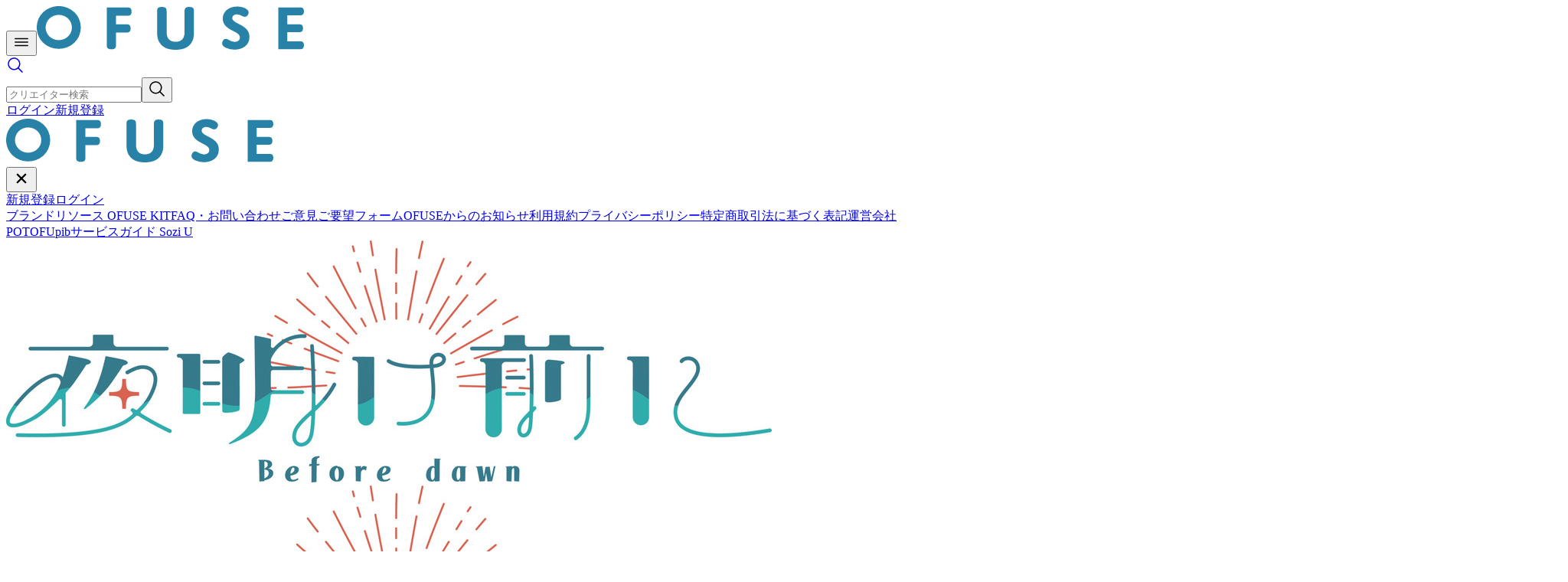

--- FILE ---
content_type: text/html; charset=utf-8
request_url: https://ofuse.me/yoakemaeni?tab=events&show_cat=true
body_size: 16727
content:
<!DOCTYPE html><html lang="ja"><head><meta charSet="utf-8" data-next-head=""/><meta charSet="utf-8"/><meta name="viewport" content="width=device-width, user-scalable=yes, initial-scale=1, minimum-scale=0.5 , maximum-scale=2" data-next-head=""/><script async="" src="https://pagead2.googlesyndication.com/pagead/js/adsbygoogle.js?client=ca-pub-5067794381113314" crossorigin="anonymous"></script><meta name="twitter:card" content="summary_large_image" data-next-head=""/><meta property="og:image" content="https://ofuse.me/ogp.png" data-next-head=""/><meta property="og:image:alt" content="OFUSE Key Visual" data-next-head=""/><meta property="og:locale" content="ja_JP" data-next-head=""/><meta property="og:site_name" content="OFUSE (オフセ)" data-next-head=""/><title data-next-head="">朝香トオル | OFUSE (オフセ)</title><meta name="robots" content="index,follow" data-next-head=""/><meta name="description" content="あなたの応援が、クリエイターを支える力になる。クリエイター応援プラットフォーム「OFUSE」で、朝香トオルの活動をサポートしよう！" data-next-head=""/><meta property="og:title" content="朝香トオル | OFUSE (オフセ)" data-next-head=""/><meta property="og:description" content="あなたの応援が、クリエイターを支える力になる。クリエイター応援プラットフォーム「OFUSE」で、朝香トオルの活動をサポートしよう！" data-next-head=""/><meta property="og:url" content="https://ofuse.me/yoakemaeni" data-next-head=""/><meta property="og:type" content="profile" data-next-head=""/><meta http-equiv="X-UA-Compatible" content="IE=edge"/><meta name="format-detection" content="telephone=no"/><meta http-equiv="imagetoolbar" content="no"/><link rel="icon" href="/favicon.ico"/><link rel="icon" type="image/svg+xml" href="/icon.svg"/><link rel="apple-touch-icon" href="/apple-touch-icon.png"/><link rel="icon" type="image/png" href="/android-chrome-192x192.png"/><meta name="rating" content="general"/><meta name="author" content="Sozi Inc."/><meta name="copyright" content="Copyright(C)Sozi inc."/><meta name="keywords" content="OFUSE,オフセ,お布施,投げ銭,クリエイター,ファンレター"/><link rel="preload" href="/_next/static/media/f2dba9fbcf2f771b-s.p.woff2" as="font" type="font/woff2" crossorigin="anonymous" data-next-font="size-adjust"/><link rel="preload" href="/_next/static/media/47cbc4e2adbc5db9-s.p.woff2" as="font" type="font/woff2" crossorigin="anonymous" data-next-font="size-adjust"/><link rel="preload" href="/_next/static/css/2feec63659007f99.css?dpl=dpl_EgAuHV4vjyuWTBaSEiCchKKSAdAR" as="style"/><link rel="stylesheet" href="https://fonts.fontplus.dev/v1/css/MlYkzwnO" crossorigin=""/><link rel="stylesheet" href="/_next/static/css/2feec63659007f99.css?dpl=dpl_EgAuHV4vjyuWTBaSEiCchKKSAdAR" data-n-g=""/><noscript data-n-css=""></noscript><script defer="" noModule="" src="/_next/static/chunks/polyfills-42372ed130431b0a.js?dpl=dpl_EgAuHV4vjyuWTBaSEiCchKKSAdAR"></script><script src="/_next/static/chunks/webpack-4c3e769279e4cc7f.js?dpl=dpl_EgAuHV4vjyuWTBaSEiCchKKSAdAR" defer=""></script><script src="/_next/static/chunks/framework-12130cb3704cc89b.js?dpl=dpl_EgAuHV4vjyuWTBaSEiCchKKSAdAR" defer=""></script><script src="/_next/static/chunks/main-9b4deec83785b31f.js?dpl=dpl_EgAuHV4vjyuWTBaSEiCchKKSAdAR" defer=""></script><script src="/_next/static/chunks/pages/_app-ad73dc19296b0f0b.js?dpl=dpl_EgAuHV4vjyuWTBaSEiCchKKSAdAR" defer=""></script><script src="/_next/static/chunks/3071-1c45bc5f4874cec4.js?dpl=dpl_EgAuHV4vjyuWTBaSEiCchKKSAdAR" defer=""></script><script src="/_next/static/chunks/7990-94e1a7df5b73befb.js?dpl=dpl_EgAuHV4vjyuWTBaSEiCchKKSAdAR" defer=""></script><script src="/_next/static/chunks/8290-9356de5558e41bcc.js?dpl=dpl_EgAuHV4vjyuWTBaSEiCchKKSAdAR" defer=""></script><script src="/_next/static/chunks/7170-50ded3bbae9dde9a.js?dpl=dpl_EgAuHV4vjyuWTBaSEiCchKKSAdAR" defer=""></script><script src="/_next/static/chunks/5385-d5dc122ae445093a.js?dpl=dpl_EgAuHV4vjyuWTBaSEiCchKKSAdAR" defer=""></script><script src="/_next/static/chunks/5746-6ed3c922f877c5e5.js?dpl=dpl_EgAuHV4vjyuWTBaSEiCchKKSAdAR" defer=""></script><script src="/_next/static/chunks/114-fa486dc7dcaebcaf.js?dpl=dpl_EgAuHV4vjyuWTBaSEiCchKKSAdAR" defer=""></script><script src="/_next/static/chunks/7289-e9601602aee91f7b.js?dpl=dpl_EgAuHV4vjyuWTBaSEiCchKKSAdAR" defer=""></script><script src="/_next/static/chunks/4194-d6db5760e0279587.js?dpl=dpl_EgAuHV4vjyuWTBaSEiCchKKSAdAR" defer=""></script><script src="/_next/static/chunks/296-f6c5a5bf5fb76dbe.js?dpl=dpl_EgAuHV4vjyuWTBaSEiCchKKSAdAR" defer=""></script><script src="/_next/static/chunks/563-1f5ca75d06a73152.js?dpl=dpl_EgAuHV4vjyuWTBaSEiCchKKSAdAR" defer=""></script><script src="/_next/static/chunks/153-69806fc562d346c8.js?dpl=dpl_EgAuHV4vjyuWTBaSEiCchKKSAdAR" defer=""></script><script src="/_next/static/chunks/pages/%5Blink_id%5D-c5bfc9b919bfcd5a.js?dpl=dpl_EgAuHV4vjyuWTBaSEiCchKKSAdAR" defer=""></script><script src="/_next/static/a_ezngQM0_mPoAzmsTF_l/_buildManifest.js?dpl=dpl_EgAuHV4vjyuWTBaSEiCchKKSAdAR" defer=""></script><script src="/_next/static/a_ezngQM0_mPoAzmsTF_l/_ssgManifest.js?dpl=dpl_EgAuHV4vjyuWTBaSEiCchKKSAdAR" defer=""></script><style id="__jsx-1855328881">:root{--font-noto-base:'Noto Sans JP', 'Noto Sans JP Fallback';--font-roboto-base:'Roboto', 'Roboto Fallback'}</style><style id="__jsx-2390386066">img.jsx-2390386066{display:block;object-fit:cover;width:100px;min-width:100px;height:100px;border-radius:1e3px;border:none}@media screen and (min-width:768px){img.jsx-2390386066{width:120px;min-width:120px;height:120px}}</style><style id="__jsx-2270316384">img.jsx-2270316384{display:block;object-fit:cover;width:30px;min-width:30px;height:30px;border-radius:1e3px;border:1px solid #e8f2f2}@media screen and (min-width:768px){img.jsx-2270316384{width:30px;min-width:30px;height:30px}}</style></head><body><link rel="preload" as="image" href="https://cdn.ofuse.me/uploads/image/url/116179/high_Idqo8Bwj4rYB.jpg" imageSizes="100px"/><link rel="preload" as="image" href="https://cdn.ofuse.me/uploads/image/url/111376/medium_ryzGzr1yDp3s.jpg"/><link rel="preload" as="image" href="https://cdn.ofuse.me/system/extSite/x.png"/><link rel="preload" as="image" href="https://cdn.ofuse.me/system/extSite/hp.png"/><div id="__next"><script>((e,i,s,u,m,a,l,h)=>{let d=document.documentElement,w=["light","dark"];function p(n){(Array.isArray(e)?e:[e]).forEach(y=>{let k=y==="class",S=k&&a?m.map(f=>a[f]||f):m;k?(d.classList.remove(...S),d.classList.add(a&&a[n]?a[n]:n)):d.setAttribute(y,n)}),R(n)}function R(n){h&&w.includes(n)&&(d.style.colorScheme=n)}function c(){return window.matchMedia("(prefers-color-scheme: dark)").matches?"dark":"light"}if(u)p(u);else try{let n=localStorage.getItem(i)||s,y=l&&n==="system"?c():n;p(y)}catch(n){}})("class","theme","light",null,["light","dark"],null,false,true)</script><section aria-label="Notifications alt+T" tabindex="-1" aria-live="polite" aria-relevant="additions text" aria-atomic="false"></section><div class="Layout_Layout__kH050 Layout_NoFooterPadding__hUDtL"><div><div class="sticky top-0 z-header flex h-headerheightsp w-full items-center justify-between border border-aquahaze bg-white px-4 py-1.25 md:h-headerheightpc md:px-6 md:py-3.5"><div class="flex items-center gap-4"><button type="button" class="size-6 md:size-7 2xl:hidden"><svg width="24" height="24" viewBox="0 0 24 24" fill="currentColor" xmlns="http://www.w3.org/2000/svg" class="h-full w-full text-gray-700"><path fill-rule="evenodd" clip-rule="evenodd" d="M3 7.5C3 7.08579 3.33579 6.75 3.75 6.75H20.25C20.6642 6.75 21 7.08579 21 7.5C21 7.91421 20.6642 8.25 20.25 8.25H3.75C3.33579 8.25 3 7.91421 3 7.5Z"></path><path fill-rule="evenodd" clip-rule="evenodd" d="M3 12C3 11.5858 3.33579 11.25 3.75 11.25H20.25C20.6642 11.25 21 11.5858 21 12C21 12.4142 20.6642 12.75 20.25 12.75H3.75C3.33579 12.75 3 12.4142 3 12Z"></path><path fill-rule="evenodd" clip-rule="evenodd" d="M3 16.5C3 16.0858 3.33579 15.75 3.75 15.75H20.25C20.6642 15.75 21 16.0858 21 16.5C21 16.9142 20.6642 17.25 20.25 17.25H3.75C3.33579 17.25 3 16.9142 3 16.5Z"></path></svg></button><a href="/"><svg xmlns="http://www.w3.org/2000/svg" width="348.683" height="59" viewBox="0 0 348.683 59" class="h-auto w-23.75 md:w-29.25"><path id="ofuse_logo" d="M708.052,246.313c-4.859-5.676-4.859-11.941-4.859-18v-23.96c0-2.314,0-3.842.917-5.061.61-.811,1.765-1.742,5.308-1.742s4.7.931,5.307,1.742c.917,1.219.917,2.747.917,5.061v24.734c0,3.06,0,7.251,2.548,10.332,2.1,2.488,5.021,3.649,9.2,3.649,4.062,0,6.928-1.158,9.023-3.644,2.639-3.19,2.639-7.491,2.639-10.337V204.353c0-2.314,0-3.842.916-5.061.649-.861,1.777-1.742,5.223-1.742s4.572.88,5.22,1.742c.918,1.219.918,2.747.918,5.061V228.4c0,5.776,0,12.325-4.774,17.915-4.231,4.9-10.374,7.18-19.336,7.18C718.358,253.494,712.268,251.213,708.052,246.313Zm84.7,4.495c-3.278-1.632-4.677-3.325-4.677-5.662,0-2.428,1.725-5.944,4.846-5.944a8.871,8.871,0,0,1,4.17,1.586,14.08,14.08,0,0,0,7.211,2.365c4.166,0,6.965-2.271,6.965-5.65,0-3.974-4.168-6.145-7.211-7.731l-.962-.49c-6.345-3.217-14.242-7.221-14.242-16.513,0-9.117,7.875-15.734,18.725-15.734,7.3,0,15.106,3.113,15.106,7.747,0,2.263-2.036,5.685-5.1,5.685a9.435,9.435,0,0,1-3.964-1.321,13.841,13.841,0,0,0-6.3-1.856c-3.542,0-6.016,1.935-6.016,4.705,0,3.439,3.855,5.415,8.319,7.7a61.2,61.2,0,0,1,5.825,3.26c5.721,3.765,8.273,8.065,8.273,13.941,0,11.344-9.8,16.422-19.5,16.422A26.191,26.191,0,0,1,792.752,250.808Zm-154.369.257c-.917-1.219-.917-2.794-.917-4.974V198.151h25.709c2.227,0,3.7,0,4.927.842,1.226.9,1.814,2.395,1.814,4.587,0,3-1.044,4.109-1.83,4.682-1.215.832-2.686.832-4.912.832H649.658v11.129h12.3c2.227,0,3.7,0,4.927.841.788.575,1.815,1.655,1.815,4.5,0,2.891-.977,3.974-1.83,4.6-1.214.832-2.686.832-4.912.832h-12.3v15.1c0,2.181,0,3.756-.917,4.974-.641.85-1.8,1.828-5.135,1.828C641.017,252.893,639.309,252.3,638.384,251.065Zm222.886,1.7V198.151H888.1c2.281,0,3.789,0,4.935.761.675.448,1.808,1.618,1.808,4.41s-1.133,3.961-1.808,4.41c-1.146.76-2.653.76-4.935.76H873.116V220.2h13.761c2.281,0,3.789,0,4.935.76.675.447,1.808,1.616,1.808,4.409s-1.133,3.962-1.809,4.411c-1.145.76-2.652.76-4.934.76H873.116v11.887H888.1c2.282,0,3.79,0,4.935.76.675.449,1.808,1.618,1.808,4.41s-1.133,3.962-1.808,4.411c-1.145.76-2.653.76-4.935.76Zm-297.333-2.5a28.321,28.321,0,0,1-9.145-5.67,28.29,28.29,0,0,1-6.3-31.6,26.91,26.91,0,0,1,6.3-8.807,29.128,29.128,0,0,1,9.139-5.667,30.457,30.457,0,0,1,21.848,0,28.992,28.992,0,0,1,9.175,5.668,26.908,26.908,0,0,1,6.3,8.807,28.916,28.916,0,0,1,0,22.761,26.922,26.922,0,0,1-6.3,8.807,29,29,0,0,1-9.175,5.667,29.987,29.987,0,0,1-10.906,2.026A30.353,30.353,0,0,1,563.936,250.269Zm4.07-40.995a17.645,17.645,0,0,0-5.426,3.573,16.2,16.2,0,0,0,0,23.132,17.613,17.613,0,0,0,5.426,3.573,18.4,18.4,0,0,0,13.737,0,17.627,17.627,0,0,0,5.425-3.574,16.161,16.161,0,0,0,0-23.132,17.671,17.671,0,0,0-5.425-3.574,18.4,18.4,0,0,0-13.737,0Z" transform="translate(-546.159 -196.499)" fill="#2882a7"></path></svg></a><div class="relative size-6 md:h-9 md:w-80"><a class="size-6 text-gray-700 md:hidden" href="/search"><svg width="24" height="24" viewBox="0 0 24 24" fill="currentColor" xmlns="http://www.w3.org/2000/svg"><path fill-rule="evenodd" clip-rule="evenodd" d="M5.85593 3.61739C7.1902 2.72585 8.75888 2.25 10.3636 2.25H10.3636C12.5154 2.25014 14.5791 3.105 16.1006 4.62655C17.6222 6.14811 18.4771 8.21174 18.4772 10.3635V10.3636C18.4772 11.9683 18.0013 13.537 17.1098 14.8713C16.9533 15.1054 16.7853 15.3305 16.6065 15.5459L21.5303 20.4697C21.8232 20.7626 21.8232 21.2374 21.5303 21.5303C21.2374 21.8232 20.7626 21.8232 20.4697 21.5303L15.5459 16.6065C14.9235 17.1232 14.224 17.5467 13.4685 17.8596C11.986 18.4737 10.3546 18.6344 8.78071 18.3213C7.20683 18.0082 5.76113 17.2355 4.62642 16.1008C3.49171 14.9661 2.71897 13.5204 2.4059 11.9465C2.09284 10.3726 2.25352 8.74122 2.86761 7.25866C3.48171 5.77609 4.52165 4.50892 5.85593 3.61739ZM10.3636 3.75C9.05552 3.75001 7.77687 4.13789 6.68928 4.86459C5.60168 5.5913 4.754 6.6242 4.25343 7.83268C3.75287 9.04116 3.6219 10.3709 3.87708 11.6538C4.13227 12.9368 4.76215 14.1152 5.68708 15.0401C6.61201 15.965 7.79044 16.5949 9.07335 16.8501C10.3563 17.1053 11.686 16.9743 12.8945 16.4738C14.103 15.9732 15.1359 15.1255 15.8626 14.0379C16.5893 12.9503 16.9772 11.6717 16.9772 10.3636M10.3636 3.75C12.1176 3.75012 13.7997 4.44695 15.04 5.68721C16.2802 6.92748 16.9771 8.6096 16.9772 10.3636"></path></svg></a><form class="hidden size-full md:block"><input placeholder="クリエイター検索" class="size-full rounded-full border border-aquahaze-700 bg-white pl-10 text-xs placeholder:text-gray focus:outline focus:outline-gray-700" name="keyword"/><button class="absolute top-0 left-0 m-0 flex size-full items-center p-0 md:w-fit md:pl-3" type="submit"><svg width="24" height="24" viewBox="0 0 24 24" fill="currentColor" xmlns="http://www.w3.org/2000/svg" class="size-5 text-gray"><path fill-rule="evenodd" clip-rule="evenodd" d="M5.85593 3.61739C7.1902 2.72585 8.75888 2.25 10.3636 2.25H10.3636C12.5154 2.25014 14.5791 3.105 16.1006 4.62655C17.6222 6.14811 18.4771 8.21174 18.4772 10.3635V10.3636C18.4772 11.9683 18.0013 13.537 17.1098 14.8713C16.9533 15.1054 16.7853 15.3305 16.6065 15.5459L21.5303 20.4697C21.8232 20.7626 21.8232 21.2374 21.5303 21.5303C21.2374 21.8232 20.7626 21.8232 20.4697 21.5303L15.5459 16.6065C14.9235 17.1232 14.224 17.5467 13.4685 17.8596C11.986 18.4737 10.3546 18.6344 8.78071 18.3213C7.20683 18.0082 5.76113 17.2355 4.62642 16.1008C3.49171 14.9661 2.71897 13.5204 2.4059 11.9465C2.09284 10.3726 2.25352 8.74122 2.86761 7.25866C3.48171 5.77609 4.52165 4.50892 5.85593 3.61739ZM10.3636 3.75C9.05552 3.75001 7.77687 4.13789 6.68928 4.86459C5.60168 5.5913 4.754 6.6242 4.25343 7.83268C3.75287 9.04116 3.6219 10.3709 3.87708 11.6538C4.13227 12.9368 4.76215 14.1152 5.68708 15.0401C6.61201 15.965 7.79044 16.5949 9.07335 16.8501C10.3563 17.1053 11.686 16.9743 12.8945 16.4738C14.103 15.9732 15.1359 15.1255 15.8626 14.0379C16.5893 12.9503 16.9772 11.6717 16.9772 10.3636M10.3636 3.75C12.1176 3.75012 13.7997 4.44695 15.04 5.68721C16.2802 6.92748 16.9771 8.6096 16.9772 10.3636"></path></svg></button></form></div></div><div class="flex items-center justify-end gap-5"><a data-slot="button" class="inline-flex items-center justify-center gap-2 border font-medium tracking-wide whitespace-nowrap ring-offset-white transition-all outline-none hover:opacity-60 focus-visible:ring-2 focus-visible:ring-secondary focus-visible:ring-offset-2 focus-visible:outline-hidden disabled:pointer-events-none disabled:border-transparent disabled:bg-athensgray disabled:text-gray disabled:hover:opacity-100 aria-invalid:border-red-500 aria-invalid:ring-red-500/20 [&amp;_svg]:pointer-events-none [&amp;_svg]:shrink-0 [&amp;_svg:not([class*=&#x27;size-&#x27;])]:size-4 border-transparent bg-primary text-white max-w-70 has-[&gt;svg]:px-3 rounded-full h-8 w-20 text-xs" type="button" href="/login">ログイン</a><a data-slot="button" class="items-center justify-center gap-2 border font-medium tracking-wide whitespace-nowrap ring-offset-white transition-all outline-none hover:opacity-60 focus-visible:ring-2 focus-visible:ring-secondary focus-visible:ring-offset-2 focus-visible:outline-hidden disabled:pointer-events-none disabled:border-transparent disabled:bg-athensgray disabled:text-gray disabled:hover:opacity-100 aria-invalid:border-red-500 aria-invalid:ring-red-500/20 [&amp;_svg]:pointer-events-none [&amp;_svg]:shrink-0 [&amp;_svg:not([class*=&#x27;size-&#x27;])]:size-4 border-transparent bg-primary text-white max-w-70 has-[&gt;svg]:px-3 rounded-full hidden h-8 w-20 text-xs md:flex" type="button" href="/login">新規登録</a></div></div><div class="w-full max-w-full"><nav class="fixed top-0 left-0 z-drawer h-screen w-drawerwidthsp -translate-x-drawerwidthsp overflow-y-auto border-r border-r-aquahaze transition-all duration-200 md:top-headerheightpc md:h-[calc(100vh-var(--spacing-headerheightpc))] md:w-drawerwidthpc 2xl:z-drawerunderheader 2xl:translate-x-0"><div class="hidden_scrollbar flex h-full flex-col overflow-y-scroll bg-white pb-5"><div class="flex h-fit w-full items-center justify-between px-6 py-3 md:hidden"><div class="flex items-center"><a class="block" href="/"><svg xmlns="http://www.w3.org/2000/svg" width="348.683" height="59" viewBox="0 0 348.683 59" class="block h-auto w-27.5"><path id="ofuse_logo" d="M708.052,246.313c-4.859-5.676-4.859-11.941-4.859-18v-23.96c0-2.314,0-3.842.917-5.061.61-.811,1.765-1.742,5.308-1.742s4.7.931,5.307,1.742c.917,1.219.917,2.747.917,5.061v24.734c0,3.06,0,7.251,2.548,10.332,2.1,2.488,5.021,3.649,9.2,3.649,4.062,0,6.928-1.158,9.023-3.644,2.639-3.19,2.639-7.491,2.639-10.337V204.353c0-2.314,0-3.842.916-5.061.649-.861,1.777-1.742,5.223-1.742s4.572.88,5.22,1.742c.918,1.219.918,2.747.918,5.061V228.4c0,5.776,0,12.325-4.774,17.915-4.231,4.9-10.374,7.18-19.336,7.18C718.358,253.494,712.268,251.213,708.052,246.313Zm84.7,4.495c-3.278-1.632-4.677-3.325-4.677-5.662,0-2.428,1.725-5.944,4.846-5.944a8.871,8.871,0,0,1,4.17,1.586,14.08,14.08,0,0,0,7.211,2.365c4.166,0,6.965-2.271,6.965-5.65,0-3.974-4.168-6.145-7.211-7.731l-.962-.49c-6.345-3.217-14.242-7.221-14.242-16.513,0-9.117,7.875-15.734,18.725-15.734,7.3,0,15.106,3.113,15.106,7.747,0,2.263-2.036,5.685-5.1,5.685a9.435,9.435,0,0,1-3.964-1.321,13.841,13.841,0,0,0-6.3-1.856c-3.542,0-6.016,1.935-6.016,4.705,0,3.439,3.855,5.415,8.319,7.7a61.2,61.2,0,0,1,5.825,3.26c5.721,3.765,8.273,8.065,8.273,13.941,0,11.344-9.8,16.422-19.5,16.422A26.191,26.191,0,0,1,792.752,250.808Zm-154.369.257c-.917-1.219-.917-2.794-.917-4.974V198.151h25.709c2.227,0,3.7,0,4.927.842,1.226.9,1.814,2.395,1.814,4.587,0,3-1.044,4.109-1.83,4.682-1.215.832-2.686.832-4.912.832H649.658v11.129h12.3c2.227,0,3.7,0,4.927.841.788.575,1.815,1.655,1.815,4.5,0,2.891-.977,3.974-1.83,4.6-1.214.832-2.686.832-4.912.832h-12.3v15.1c0,2.181,0,3.756-.917,4.974-.641.85-1.8,1.828-5.135,1.828C641.017,252.893,639.309,252.3,638.384,251.065Zm222.886,1.7V198.151H888.1c2.281,0,3.789,0,4.935.761.675.448,1.808,1.618,1.808,4.41s-1.133,3.961-1.808,4.41c-1.146.76-2.653.76-4.935.76H873.116V220.2h13.761c2.281,0,3.789,0,4.935.76.675.447,1.808,1.616,1.808,4.409s-1.133,3.962-1.809,4.411c-1.145.76-2.652.76-4.934.76H873.116v11.887H888.1c2.282,0,3.79,0,4.935.76.675.449,1.808,1.618,1.808,4.41s-1.133,3.962-1.808,4.411c-1.145.76-2.653.76-4.935.76Zm-297.333-2.5a28.321,28.321,0,0,1-9.145-5.67,28.29,28.29,0,0,1-6.3-31.6,26.91,26.91,0,0,1,6.3-8.807,29.128,29.128,0,0,1,9.139-5.667,30.457,30.457,0,0,1,21.848,0,28.992,28.992,0,0,1,9.175,5.668,26.908,26.908,0,0,1,6.3,8.807,28.916,28.916,0,0,1,0,22.761,26.922,26.922,0,0,1-6.3,8.807,29,29,0,0,1-9.175,5.667,29.987,29.987,0,0,1-10.906,2.026A30.353,30.353,0,0,1,563.936,250.269Zm4.07-40.995a17.645,17.645,0,0,0-5.426,3.573,16.2,16.2,0,0,0,0,23.132,17.613,17.613,0,0,0,5.426,3.573,18.4,18.4,0,0,0,13.737,0,17.627,17.627,0,0,0,5.425-3.574,16.161,16.161,0,0,0,0-23.132,17.671,17.671,0,0,0-5.425-3.574,18.4,18.4,0,0,0-13.737,0Z" transform="translate(-546.159 -196.499)" fill="#2882a7"></path></svg></a></div><button type="button" class="flex size-7 items-center justify-center"><svg width="24" height="24" viewBox="0 0 24 24" fill="currentColor" xmlns="http://www.w3.org/2000/svg" class="text-gray-700"><path d="M13.5919 12L18.045 7.54687C18.2564 7.3359 18.3753 7.04962 18.3755 6.75099C18.3758 6.45237 18.2574 6.16587 18.0464 5.95453C17.8355 5.74319 17.5492 5.62431 17.2506 5.62404C16.9519 5.62378 16.6654 5.74215 16.4541 5.95312L12.001 10.4062L7.54785 5.95312C7.33651 5.74178 7.04986 5.62305 6.75098 5.62305C6.45209 5.62305 6.16544 5.74178 5.9541 5.95312C5.74276 6.16447 5.62402 6.45111 5.62402 6.75C5.62402 7.04888 5.74276 7.33553 5.9541 7.54687L10.4072 12L5.9541 16.4531C5.74276 16.6645 5.62402 16.9511 5.62402 17.25C5.62402 17.5489 5.74276 17.8355 5.9541 18.0469C6.16544 18.2582 6.45209 18.3769 6.75098 18.3769C7.04986 18.3769 7.33651 18.2582 7.54785 18.0469L12.001 13.5937L16.4541 18.0469C16.6654 18.2582 16.9521 18.3769 17.251 18.3769C17.5499 18.3769 17.8365 18.2582 18.0478 18.0469C18.2592 17.8355 18.3779 17.5489 18.3779 17.25C18.3779 16.9511 18.2592 16.6645 18.0478 16.4531L13.5919 12Z"></path></svg></button></div><div class="h-fit w-full px-6 pt-6"><div class="flex flex-col gap-4 pb-6"><a data-slot="button" class="inline-flex items-center justify-center gap-2 border text-sm leading-none font-medium tracking-wide whitespace-nowrap ring-offset-white transition-all outline-none hover:opacity-60 focus-visible:ring-2 focus-visible:ring-secondary focus-visible:ring-offset-2 focus-visible:outline-hidden disabled:pointer-events-none disabled:border-transparent disabled:bg-athensgray disabled:text-gray disabled:hover:opacity-100 aria-invalid:border-red-500 aria-invalid:ring-red-500/20 [&amp;_svg]:pointer-events-none [&amp;_svg]:shrink-0 [&amp;_svg:not([class*=&#x27;size-&#x27;])]:size-4 border-transparent bg-primary text-white w-full max-w-70 has-[&gt;svg]:px-3 rounded-full h-10" type="button" href="/login">新規登録</a><a data-slot="button" class="inline-flex items-center justify-center gap-2 border text-sm leading-none font-medium tracking-wide whitespace-nowrap ring-offset-white transition-all outline-none hover:opacity-60 focus-visible:ring-2 focus-visible:ring-secondary focus-visible:ring-offset-2 focus-visible:outline-hidden disabled:pointer-events-none disabled:border-transparent disabled:bg-athensgray disabled:text-gray disabled:hover:opacity-100 aria-invalid:border-red-500 aria-invalid:ring-red-500/20 [&amp;_svg]:pointer-events-none [&amp;_svg]:shrink-0 [&amp;_svg:not([class*=&#x27;size-&#x27;])]:size-4 border-primary bg-white text-primary w-full max-w-70 has-[&gt;svg]:px-3 rounded-full h-10" type="button" href="/login">ログイン</a></div></div><div class="flex flex-col px-3 py-4 text-xs leading-tight tracking-wide text-gray [&amp;_a]:px-3 [&amp;_a]:py-2"><a target="_blank" href="/kit">ブランドリソース OFUSE KIT</a><a target="_blank" href="https://support.ofuse.me/hc">FAQ・お問い合わせ</a><a target="_blank" rel="noopener noreferrer" href="https://docs.google.com/forms/d/e/1FAIpQLSfQZLWK3L3bIiwXfQoQYgNQGRMaxusKqR5Arhb_CvD7emlJ_A/viewform">ご意見ご要望フォーム</a><a href="/news">OFUSEからのお知らせ</a><a href="/terms">利用規約</a><a target="_blank" href="https://sozi.co.jp/privacy">プライバシーポリシー</a><a href="/transactions">特定商取引法に基づく表記</a><a target="_blank" href="https://sozi.co.jp/">運営会社</a></div><div class="flex flex-col gap-4 px-6"><a class="block rounded border p-2.5 text-center text-sm border-[#f04315] text-[#f04315]" href="https://potofu.me/">POTOFU</a><a class="block rounded border p-2.5 text-center text-sm border-[#9b882c] text-[#9b882c]" href="https://pictureinbottle.com/">pib</a><a class="block rounded border p-2.5 text-center text-sm border-[#5f7bb5] text-[#5f7bb5]" href="https://u.sozi.co.jp/">サービスガイド Sozi U</a></div></div></nav><div class="relative 2xl:ml-drawerwidthpc"><div class="Layout_Content__LeRXZ"><div><section class="flex flex-col items-center bg-white pb-6"><div class="h-25 w-full overflow-hidden md:relative md:flex md:h-37.5 md:justify-center"><div class="absolute -top-[10%] -left-[10%] hidden size-[120%] blur-[20px] lg:block"><img src="https://cdn.ofuse.me/uploads/image/url/116179/high_Idqo8Bwj4rYB.jpg" sizes="100px" alt="" class="block size-full object-cover"/></div><div class="relative size-full max-w-250"><img src="https://cdn.ofuse.me/uploads/image/url/116179/high_Idqo8Bwj4rYB.jpg" sizes="(min-width: 1000px) 1000px, 100vw" alt="" class="block size-full object-cover"/></div></div><div class="w-[calc(100%-16px)] max-w-150 relative -mt-15.5 mb-8 md:-mt-18"><div class="mt-12.5 flex flex-col items-center rounded-[0.3125rem] px-6 md:mt-15 md:px-10 border border-aquahaze bg-white pb-6 shadow-[0px_1px_4px_rgba(0,0,0,0.12)]"><div class="relative"><img src="https://cdn.ofuse.me/uploads/image/url/111376/medium_ryzGzr1yDp3s.jpg" alt="User Icon" data-chromatic="ignore" class="jsx-2390386066 -mt-headerheightsp rounded-full border-[0.1875rem] border-white md:-mt-headerheightpc"/></div><h1 class="mt-4 text-center text-xl font-medium">朝香トオル</h1><p class="mt-6 text-center text-xs md:text-sm">応援メッセージお待ちしています！</p><a class="inline-flex items-center justify-center gap-2 border text-sm leading-none font-medium tracking-wide whitespace-nowrap ring-offset-white transition-all outline-none hover:opacity-60 focus-visible:ring-2 focus-visible:ring-secondary focus-visible:ring-offset-2 focus-visible:outline-hidden disabled:pointer-events-none disabled:border-transparent disabled:bg-athensgray disabled:text-gray disabled:hover:opacity-100 aria-invalid:border-red-500 aria-invalid:ring-red-500/20 [&amp;_svg]:pointer-events-none [&amp;_svg]:shrink-0 [&amp;_svg:not([class*=&#x27;size-&#x27;])]:size-4 border-transparent bg-primary text-white h-10 w-full max-w-70 has-[&gt;svg]:px-3 rounded-full mt-6 gap-3 text-sm" data-slot="button" type="button" href="/yoakemaeni/letter"><svg width="24" height="24" viewBox="0 0 24 24" fill="currentColor" xmlns="http://www.w3.org/2000/svg" class="size-5"><path d="M13.7046 7.74194C12.8991 7.74194 12.1822 8.12798 11.8934 8.93054H11.876C11.5872 8.12798 10.8789 7.74194 10.0822 7.74194C9.13741 7.74194 8.37549 8.42404 8.37549 9.27885C8.37549 9.29046 8.37694 9.30207 8.37694 9.31368C8.39145 10.3107 9.02131 11.0509 9.67003 11.7315C10.2999 12.3904 11.5509 13.5413 11.8745 13.8213H11.8919C12.2156 13.5413 13.4753 12.3904 14.1051 11.7315C14.7539 11.0509 15.3837 10.3093 15.3982 9.31368C15.3982 9.30207 15.3997 9.29046 15.3997 9.27885C15.4026 8.43856 14.6668 7.74194 13.7046 7.74194Z"></path><path d="M22.3974 9.65625C22.3307 9.50967 22.2334 9.37761 22.1101 9.26876L20.5659 7.91327V4.78721H20.563V4.68853H16.8956L13.43 1.6452C13.3327 1.55812 13.2239 1.4812 13.1078 1.41299C12.9961 1.34768 12.877 1.29253 12.7537 1.24754C12.6942 1.22578 12.6318 1.20691 12.5708 1.19094C12.5099 1.17353 12.4475 1.15902 12.3836 1.14886C12.3212 1.13725 12.2574 1.12999 12.1935 1.12419C12.1282 1.11838 12.0614 1.11548 11.9961 1.11548C11.9337 1.11548 11.8699 1.11838 11.806 1.12419C11.6768 1.1358 11.5491 1.15757 11.4287 1.18949C11.3663 1.20691 11.3053 1.22578 11.24 1.249C11.1573 1.27947 11.0789 1.31575 11.0005 1.35494C10.9628 1.37381 10.9236 1.39267 10.8873 1.41444C10.8307 1.44782 10.7756 1.48265 10.7219 1.52184C10.6682 1.56102 10.6174 1.60166 10.5681 1.6452L7.10241 4.68853H3.43358V7.91037L1.88651 9.26876C1.6398 9.485 1.49902 9.79848 1.49902 10.1265V21.609C1.49902 22.3129 2.07083 22.8847 2.7747 22.8847H21.2248C21.9272 22.8847 22.5005 22.3129 22.5005 21.609V10.1265C22.499 9.96247 22.4642 9.80138 22.3974 9.65625ZM9.53185 17.8865L3.98506 21.7599C3.9154 21.8078 3.83558 21.8325 3.75721 21.8325C3.63095 21.8325 3.50759 21.773 3.42922 21.6627C3.30296 21.4813 3.3465 21.2331 3.52791 21.1068L9.0747 17.2334C9.25466 17.1071 9.50428 17.1507 9.63054 17.3321C9.7568 17.512 9.71326 17.7602 9.53185 17.8865ZM12.0019 16.9794C11.7509 16.9794 11.5143 16.8952 11.3372 16.7399L4.52204 10.7418V6.88866V5.77844H5.63227H18.3643H19.0609H19.4746V10.7839L12.6506 16.7472C12.4823 16.8967 12.2515 16.9794 12.0019 16.9794ZM20.6298 21.6627C20.5514 21.773 20.4281 21.8325 20.3018 21.8325C20.2234 21.8325 20.1436 21.8093 20.0739 21.7599L14.5272 17.8865C14.3457 17.7602 14.3022 17.512 14.4285 17.3306C14.5547 17.1507 14.8029 17.1057 14.9843 17.2319L20.5311 21.1054C20.7125 21.2331 20.756 21.4813 20.6298 21.6627Z"></path></svg>ファンレターを送る</a><a class="inline-flex items-center justify-center gap-2 border text-sm leading-none font-medium tracking-wide whitespace-nowrap ring-offset-white transition-all outline-none hover:opacity-60 focus-visible:ring-2 focus-visible:ring-secondary focus-visible:ring-offset-2 focus-visible:outline-hidden disabled:pointer-events-none disabled:border-transparent disabled:bg-athensgray disabled:text-gray disabled:hover:opacity-100 aria-invalid:border-red-500 aria-invalid:ring-red-500/20 [&amp;_svg]:pointer-events-none [&amp;_svg]:shrink-0 [&amp;_svg:not([class*=&#x27;size-&#x27;])]:size-4 border-transparent bg-primary text-white h-10 w-full max-w-70 has-[&gt;svg]:px-3 rounded-full fixed bottom-6 z-fixedletterbutton hidden scale-0 gap-3 text-sm opacity-0 max-md:flex" data-slot="button" type="button" href="/yoakemaeni/letter"><svg width="24" height="24" viewBox="0 0 24 24" fill="currentColor" xmlns="http://www.w3.org/2000/svg" class="size-5"><path d="M13.7046 7.74194C12.8991 7.74194 12.1822 8.12798 11.8934 8.93054H11.876C11.5872 8.12798 10.8789 7.74194 10.0822 7.74194C9.13741 7.74194 8.37549 8.42404 8.37549 9.27885C8.37549 9.29046 8.37694 9.30207 8.37694 9.31368C8.39145 10.3107 9.02131 11.0509 9.67003 11.7315C10.2999 12.3904 11.5509 13.5413 11.8745 13.8213H11.8919C12.2156 13.5413 13.4753 12.3904 14.1051 11.7315C14.7539 11.0509 15.3837 10.3093 15.3982 9.31368C15.3982 9.30207 15.3997 9.29046 15.3997 9.27885C15.4026 8.43856 14.6668 7.74194 13.7046 7.74194Z"></path><path d="M22.3974 9.65625C22.3307 9.50967 22.2334 9.37761 22.1101 9.26876L20.5659 7.91327V4.78721H20.563V4.68853H16.8956L13.43 1.6452C13.3327 1.55812 13.2239 1.4812 13.1078 1.41299C12.9961 1.34768 12.877 1.29253 12.7537 1.24754C12.6942 1.22578 12.6318 1.20691 12.5708 1.19094C12.5099 1.17353 12.4475 1.15902 12.3836 1.14886C12.3212 1.13725 12.2574 1.12999 12.1935 1.12419C12.1282 1.11838 12.0614 1.11548 11.9961 1.11548C11.9337 1.11548 11.8699 1.11838 11.806 1.12419C11.6768 1.1358 11.5491 1.15757 11.4287 1.18949C11.3663 1.20691 11.3053 1.22578 11.24 1.249C11.1573 1.27947 11.0789 1.31575 11.0005 1.35494C10.9628 1.37381 10.9236 1.39267 10.8873 1.41444C10.8307 1.44782 10.7756 1.48265 10.7219 1.52184C10.6682 1.56102 10.6174 1.60166 10.5681 1.6452L7.10241 4.68853H3.43358V7.91037L1.88651 9.26876C1.6398 9.485 1.49902 9.79848 1.49902 10.1265V21.609C1.49902 22.3129 2.07083 22.8847 2.7747 22.8847H21.2248C21.9272 22.8847 22.5005 22.3129 22.5005 21.609V10.1265C22.499 9.96247 22.4642 9.80138 22.3974 9.65625ZM9.53185 17.8865L3.98506 21.7599C3.9154 21.8078 3.83558 21.8325 3.75721 21.8325C3.63095 21.8325 3.50759 21.773 3.42922 21.6627C3.30296 21.4813 3.3465 21.2331 3.52791 21.1068L9.0747 17.2334C9.25466 17.1071 9.50428 17.1507 9.63054 17.3321C9.7568 17.512 9.71326 17.7602 9.53185 17.8865ZM12.0019 16.9794C11.7509 16.9794 11.5143 16.8952 11.3372 16.7399L4.52204 10.7418V6.88866V5.77844H5.63227H18.3643H19.0609H19.4746V10.7839L12.6506 16.7472C12.4823 16.8967 12.2515 16.9794 12.0019 16.9794ZM20.6298 21.6627C20.5514 21.773 20.4281 21.8325 20.3018 21.8325C20.2234 21.8325 20.1436 21.8093 20.0739 21.7599L14.5272 17.8865C14.3457 17.7602 14.3022 17.512 14.4285 17.3306C14.5547 17.1507 14.8029 17.1057 14.9843 17.2319L20.5311 21.1054C20.7125 21.2331 20.756 21.4813 20.6298 21.6627Z"></path></svg>ファンレターを送る</a></div></div><div class="flex gap-4"><button type="button" id="radix-_R_16mb9b5m_" aria-haspopup="menu" aria-expanded="false" data-state="closed" data-slot="dropdown-menu-trigger" class="items-center justify-center text-gray-700 flex h-9 w-9 rounded-full border border-aquahaze"><svg width="24" height="24" viewBox="0 0 24 24" fill="currentColor" xmlns="http://www.w3.org/2000/svg" class="h-5 w-5"><path fill-rule="evenodd" clip-rule="evenodd" d="M11.4697 1.71967C11.7626 1.42678 12.2374 1.42678 12.5303 1.71967L16.2803 5.46967C16.5732 5.76256 16.5732 6.23744 16.2803 6.53033C15.9874 6.82322 15.5126 6.82322 15.2197 6.53033L12.75 4.06066V15.0469C12.75 15.4611 12.4142 15.7969 12 15.7969C11.5858 15.7969 11.25 15.4611 11.25 15.0469V4.06066L8.78033 6.53033C8.48744 6.82322 8.01256 6.82322 7.71967 6.53033C7.42678 6.23744 7.42678 5.76256 7.71967 5.46967L11.4697 1.71967ZM6.375 9.75C6.07663 9.75 5.79048 9.86853 5.5795 10.0795C5.36853 10.2905 5.25 10.5766 5.25 10.875V19.875C5.25 20.1734 5.36853 20.4595 5.5795 20.6705C5.79048 20.8815 6.07663 21 6.375 21H17.625C17.9234 21 18.2095 20.8815 18.4205 20.6705C18.6315 20.4595 18.75 20.1734 18.75 19.875V10.875C18.75 10.5766 18.6315 10.2905 18.4205 10.0795C18.2095 9.86853 17.9234 9.75 17.625 9.75H15.75C15.3358 9.75 15 9.41421 15 9C15 8.58579 15.3358 8.25 15.75 8.25H17.625C18.3212 8.25 18.9889 8.52656 19.4812 9.01884C19.9734 9.51113 20.25 10.1788 20.25 10.875V19.875C20.25 20.5712 19.9734 21.2389 19.4812 21.7312C18.9889 22.2234 18.3212 22.5 17.625 22.5H6.375C5.67881 22.5 5.01113 22.2234 4.51884 21.7312C4.02656 21.2389 3.75 20.5712 3.75 19.875V10.875C3.75 10.1788 4.02656 9.51113 4.51884 9.01884C5.01113 8.52656 5.67881 8.25 6.375 8.25H8.25C8.66421 8.25 9 8.58579 9 9C9 9.41421 8.66421 9.75 8.25 9.75H6.375Z"></path></svg></button><button data-slot="dialog-trigger" class="inline-flex items-center justify-center gap-2 font-medium tracking-wide whitespace-nowrap ring-offset-white transition-all outline-none hover:opacity-60 focus-visible:ring-2 focus-visible:ring-secondary focus-visible:ring-offset-2 focus-visible:outline-hidden disabled:pointer-events-none disabled:border-transparent disabled:bg-athensgray disabled:text-gray disabled:hover:opacity-100 aria-invalid:border-red-500 aria-invalid:ring-red-500/20 [&amp;_svg]:pointer-events-none [&amp;_svg]:shrink-0 [&amp;_svg:not([class*=&#x27;size-&#x27;])]:size-4 text bg-white max-w-70 has-[&gt;svg]:px-3 rounded-full m-0 h-9 w-auto border border-aquahaze px-3 py-2.5 text-xs text-primary" type="button" aria-haspopup="dialog" aria-expanded="false" aria-controls="radix-_R_1mmb9b5m_" data-state="closed">フォローする</button></div></section><section id="TAB_SELECTOR"><div class="flex justify-center border-b border-b-aquahaze bg-white"><div class="sticky top-headerheightsp z-stickytab hidden_scrollbar flex max-w-full items-center gap-2 overflow-x-scroll px-2 md:top-headerheightpc" id="menu-container"><a class="relative min-w-12.5 shrink-0 px-1.5 py-3.5 text-center text-xs leading-none font-medium transition md:min-w-15 md:text-sm border-b-2 border-b-gray-700 text-gray-700" id="profile" href="/yoakemaeni?tab=profile">プロフィール</a><a class="relative min-w-12.5 shrink-0 px-1.5 py-3.5 text-center text-xs leading-none font-medium text-gray transition md:min-w-15 md:text-sm" id="letters" href="/yoakemaeni?tab=letters">ファンレター</a><a class="relative min-w-12.5 shrink-0 px-1.5 py-3.5 text-center text-xs leading-none font-medium text-gray transition md:min-w-15 md:text-sm" id="events" href="/yoakemaeni?tab=events">投稿</a></div></div><div class="bg-white px-4 pt-4 pb-25 md:px-6 md:pt-8"><div class="flex-col items-center flex"><div class="flex w-full flex-col items-center"><div class="mb-headerheightpc flex w-full max-w-150 flex-col items-center"><p class="[&amp;_a]:text-primary mb-6 w-full text-xs leading-[2] whitespace-pre-wrap">メンバーシップ加入者用に色々上げる場所です
アマチュア字書き｜SFとブロマンスと刑事ドラマを混ぜ合わせた話を書いています｜次回イベント→12/3 COMITIA146、3/10九州コミティア8</p><ul class="mb-6 flex w-full flex-wrap justify-center gap-2"><li class="rounded-sm bg-aquahaze-300 px-3 py-1.25 text-xs">小説＆ブログ</li></ul><ul class="flex w-full items-center justify-center gap-5"><li class="h-6 w-6 overflow-hidden rounded-sm border border-aquahaze"><a target="_blank" rel="nofollow noreferrer" class="block h-full w-full" href="https://twitter.com/nvl_THR"><img src="https://cdn.ofuse.me/system/extSite/x.png" width="24" height="24" alt="外部リンクアイコン" class="block h-full w-full"/></a></li><li class="h-6 w-6 overflow-hidden rounded-sm border border-aquahaze"><a target="_blank" rel="nofollow noreferrer" class="block h-full w-full" href="http://nanos.jp/yoakemaeni/"><img src="https://cdn.ofuse.me/system/extSite/hp.png" width="24" height="24" alt="外部リンクアイコン" class="block h-full w-full"/></a></li></ul></div><div class="max-w-full"><div class="mb-7.5 flex flex-col"><div class="mb-4 flex items-center justify-between text-sm font-medium"><p class="text-base">投稿</p><a class="text-gray underline" href="/yoakemaeni?tab=events">すべて見る</a></div><ul class="flex flex-col gap-8 md:flex-row"><li class="w-[500px] max-w-full nth-3:hidden md:w-[350px] 3xl:nth-3:block"><div class="relative flex flex-col rounded-[0.3125rem] bg-white border border-aquahaze"><div class="aspect-40/21 w-full overflow-hidden rounded-t-[0.3125rem]"><img alt="メンバーシップ先行通販のお知らせ" loading="lazy" width="1200" height="630" decoding="async" data-nimg="1" class="size-full object-cover" style="color:transparent" src="https://cdn.ofuse.me/uploads/image/url/147847/high_WIuSYz0YEnKQ.jpg"/></div><div class="relative flex grow flex-col gap-2 p-5"><div class="flex items-start justify-between gap-2"><div class="flex grow flex-col gap-2"><h3 class="line-clamp-2 text-base wrap-break-word">メンバーシップ先行通販のお知らせ</h3></div></div><div class="flex flex-col items-center gap-2 bg-athensgray px-2 py-6"><svg width="24" height="24" viewBox="0 0 24 24" fill="currentColor" xmlns="http://www.w3.org/2000/svg" class="size-4.5"><path d="M17.25 9H16.5V5.25C16.5 4.05653 16.0259 2.91193 15.182 2.06802C14.3381 1.22411 13.1935 0.75 12 0.75C10.8065 0.75 9.66193 1.22411 8.81802 2.06802C7.97411 2.91193 7.5 4.05653 7.5 5.25V9H6.75C5.95462 9.00087 5.19206 9.31722 4.62964 9.87964C4.06722 10.4421 3.75087 11.2046 3.75 12V20.25C3.75087 21.0454 4.06722 21.8079 4.62964 22.3704C5.19206 22.9328 5.95462 23.2491 6.75 23.25H17.25C18.0454 23.2491 18.8079 22.9328 19.3704 22.3704C19.9328 21.8079 20.2491 21.0454 20.25 20.25V12C20.2491 11.2046 19.9328 10.4421 19.3704 9.87964C18.8079 9.31722 18.0454 9.00087 17.25 9V9ZM15 9H9V5.25C9 4.45435 9.31607 3.69129 9.87868 3.12868C10.4413 2.56607 11.2044 2.25 12 2.25C12.7956 2.25 13.5587 2.56607 14.1213 3.12868C14.6839 3.69129 15 4.45435 15 5.25V9Z"></path></svg><p class="text-2xs">この投稿は<!-- -->フォロワーに<!-- -->限定公開されています</p><div class="flex flex-wrap items-center justify-center gap-2"><div class="flex items-center justify-center rounded-full bg-secondary px-2.5 py-0.75 text-xs leading-none text-white">フォロワー限定</div></div></div><div class="flex gap-2.5 font-roboto text-sm grow items-start"><div class="items-center text-gray hidden"><svg width="24" height="24" viewBox="0 0 24 24" fill="currentColor" xmlns="http://www.w3.org/2000/svg" class="mr-0.75 size-3.5"><path d="M11.9997 21C11.7043 21 11.4137 20.9109 11.1559 20.7375C9.39341 19.5422 6.83404 17.6906 4.99654 15.45C3.12154 13.1672 2.22154 10.8188 2.24966 8.27813C2.27779 5.36719 4.61685 3 7.45748 3C9.71216 3 11.2075 4.38281 11.9997 5.39062C12.7919 4.38281 14.2872 3 16.5419 3C19.3825 3 21.7169 5.36719 21.7497 8.27813C21.7731 10.8188 20.8778 13.1672 19.0028 15.45C17.1653 17.6906 14.6059 19.5422 12.8434 20.7375C12.5856 20.9156 12.295 21 11.9997 21ZM7.45748 4.5C5.43716 4.5 3.7731 6.20156 3.74966 8.29688C3.6981 13.2 7.89341 16.7156 11.9997 19.5C16.1059 16.7109 20.3012 13.2 20.2497 8.29688C20.2262 6.20625 18.5669 4.5 16.5419 4.5C14.0106 4.5 12.6793 7.05937 12.67 7.0875C12.5434 7.34062 12.2856 7.5 11.9997 7.5C11.7137 7.5 11.4559 7.34063 11.3293 7.08281C11.3153 7.05938 9.98404 4.5 7.45748 4.5Z"></path></svg>0</div><div class="items-center text-gray hidden"><svg width="24" height="24" viewBox="0 0 24 24" fill="currentColor" xmlns="http://www.w3.org/2000/svg" class="mr-0.75 size-3.5"><path fill-rule="evenodd" clip-rule="evenodd" d="M11.9911 3C6.99318 3 2.98401 6.95015 2.99907 11.7792L2.99907 11.7804V11.7816C2.99901 13.4614 3.49 15.1045 4.41142 16.5087C4.46405 16.5806 4.51329 16.655 4.55896 16.7315L4.56259 16.7375L4.5661 16.7437C4.64005 16.873 4.72773 17.0473 4.78816 17.2397C4.84347 17.4157 4.90716 17.7028 4.82393 18.0091L4.82349 18.0107L4.04884 20.8128L6.72766 19.846C6.99399 19.7365 7.27939 19.6805 7.56751 19.6814C7.56799 19.6814 7.56847 19.6814 7.56895 19.6814L7.5661 20.4314L7.56694 19.6814C7.56713 19.6814 7.56732 19.6814 7.56751 19.6814C7.83726 19.6818 8.10465 19.7316 8.35644 19.8284L8.35699 19.8286L8.35753 19.8288C8.50956 19.8875 9.11518 20.1125 9.71402 20.2801C10.3027 20.4449 11.3899 20.6447 12.1589 20.6447C17.1319 20.6447 20.9989 16.6518 20.9991 11.7889L21.7491 11.7886H20.9991C20.9988 11.1853 20.935 10.5838 20.8085 9.99391L20.8084 9.99313L20.8082 9.99234C19.9648 6.01596 16.3464 3 11.9911 3ZM1.49907 11.7827C1.48197 6.08891 6.19879 1.5 11.9911 1.5C17.046 1.5 21.2827 5.00287 22.2753 9.68C22.4238 10.373 22.4988 11.0796 22.4991 11.7883V11.7886C22.4991 17.4639 17.9765 22.1447 12.1589 22.1447C11.2123 22.1447 9.98385 21.9133 9.30974 21.7246C8.64661 21.539 7.9921 21.2956 7.81783 21.2283C7.73721 21.1974 7.65161 21.1815 7.56526 21.1814L7.56426 21.1814L7.56325 21.1814C7.47 21.181 7.37766 21.1996 7.29179 21.236L7.27309 21.2439L4.09216 22.3919C3.9601 22.446 3.82094 22.4811 3.67889 22.4959L3.6389 22.5001L3.59868 22.5C3.43992 22.4995 3.28284 22.4675 3.13654 22.4059C2.99023 22.3443 2.8576 22.2543 2.74634 22.141C2.63507 22.0278 2.54739 21.8936 2.48835 21.7462C2.42932 21.5989 2.40011 21.4412 2.40243 21.2825L2.40276 21.26L2.40444 21.2375C2.41212 21.1349 2.43039 21.0333 2.45894 20.9345L3.35658 17.6875C3.34021 17.6361 3.30897 17.5678 3.26748 17.4945C3.24491 17.4571 3.22053 17.4208 3.19445 17.3858L3.18163 17.3686L3.16981 17.3507C2.08013 15.6981 1.49923 13.7622 1.49907 11.7827Z"></path></svg>0</div></div><div class="mt-5 flex items-center justify-between"><a class="z-10 flex items-center space-x-2.5" href="/yoakemaeni"><img src="https://cdn.ofuse.me/uploads/image/url/111376/medium_ryzGzr1yDp3s.jpg" alt="User Icon" data-chromatic="ignore" class="jsx-2270316384 "/><div class="flex flex-col gap-0.5 text-gray"><p class="text-[0.6875rem]">朝香トオル</p><time class="text-2xs text-gray" dateTime="2023-08-21T19:00:00.000+09:00">2023/08/21 10:00</time></div></a></div></div><a class="absolute inset-0 z-5 size-full" href="/e/32684"></a></div></li><li class="w-[500px] max-w-full nth-3:hidden md:w-[350px] 3xl:nth-3:block"><div class="relative flex flex-col rounded-[0.3125rem] bg-white border border-aquahaze"><div class="aspect-40/21 w-full overflow-hidden rounded-t-[0.3125rem]"><img alt="小説家コミュニティ参加記録【BB8期】" loading="lazy" width="1200" height="630" decoding="async" data-nimg="1" class="size-full object-cover" style="color:transparent" src="https://cdn.ofuse.me/uploads/image/url/141841/high_h62XprDwZv4N.jpg"/></div><div class="relative flex grow flex-col gap-2 p-5"><div class="flex items-start justify-between gap-2"><div class="flex grow flex-col gap-2"><h3 class="line-clamp-2 text-base wrap-break-word">小説家コミュニティ参加記録【BB8期】</h3></div></div><div class="flex flex-col items-center gap-2 bg-athensgray px-2 py-6"><svg width="24" height="24" viewBox="0 0 24 24" fill="currentColor" xmlns="http://www.w3.org/2000/svg" class="size-4.5"><path d="M17.25 9H16.5V5.25C16.5 4.05653 16.0259 2.91193 15.182 2.06802C14.3381 1.22411 13.1935 0.75 12 0.75C10.8065 0.75 9.66193 1.22411 8.81802 2.06802C7.97411 2.91193 7.5 4.05653 7.5 5.25V9H6.75C5.95462 9.00087 5.19206 9.31722 4.62964 9.87964C4.06722 10.4421 3.75087 11.2046 3.75 12V20.25C3.75087 21.0454 4.06722 21.8079 4.62964 22.3704C5.19206 22.9328 5.95462 23.2491 6.75 23.25H17.25C18.0454 23.2491 18.8079 22.9328 19.3704 22.3704C19.9328 21.8079 20.2491 21.0454 20.25 20.25V12C20.2491 11.2046 19.9328 10.4421 19.3704 9.87964C18.8079 9.31722 18.0454 9.00087 17.25 9V9ZM15 9H9V5.25C9 4.45435 9.31607 3.69129 9.87868 3.12868C10.4413 2.56607 11.2044 2.25 12 2.25C12.7956 2.25 13.5587 2.56607 14.1213 3.12868C14.6839 3.69129 15 4.45435 15 5.25V9Z"></path></svg><p class="text-2xs">この投稿は<!-- -->限定公開されています</p><div class="flex flex-wrap items-center justify-center gap-2"></div></div><div class="flex gap-2.5 font-roboto text-sm grow items-start"><div class="flex items-center text-gray"><svg width="24" height="24" viewBox="0 0 24 24" fill="currentColor" xmlns="http://www.w3.org/2000/svg" class="mr-0.75 size-3.5"><path d="M11.9997 21C11.7043 21 11.4137 20.9109 11.1559 20.7375C9.39341 19.5422 6.83404 17.6906 4.99654 15.45C3.12154 13.1672 2.22154 10.8188 2.24966 8.27813C2.27779 5.36719 4.61685 3 7.45748 3C9.71216 3 11.2075 4.38281 11.9997 5.39062C12.7919 4.38281 14.2872 3 16.5419 3C19.3825 3 21.7169 5.36719 21.7497 8.27813C21.7731 10.8188 20.8778 13.1672 19.0028 15.45C17.1653 17.6906 14.6059 19.5422 12.8434 20.7375C12.5856 20.9156 12.295 21 11.9997 21ZM7.45748 4.5C5.43716 4.5 3.7731 6.20156 3.74966 8.29688C3.6981 13.2 7.89341 16.7156 11.9997 19.5C16.1059 16.7109 20.3012 13.2 20.2497 8.29688C20.2262 6.20625 18.5669 4.5 16.5419 4.5C14.0106 4.5 12.6793 7.05937 12.67 7.0875C12.5434 7.34062 12.2856 7.5 11.9997 7.5C11.7137 7.5 11.4559 7.34063 11.3293 7.08281C11.3153 7.05938 9.98404 4.5 7.45748 4.5Z"></path></svg>1</div><div class="items-center text-gray hidden"><svg width="24" height="24" viewBox="0 0 24 24" fill="currentColor" xmlns="http://www.w3.org/2000/svg" class="mr-0.75 size-3.5"><path fill-rule="evenodd" clip-rule="evenodd" d="M11.9911 3C6.99318 3 2.98401 6.95015 2.99907 11.7792L2.99907 11.7804V11.7816C2.99901 13.4614 3.49 15.1045 4.41142 16.5087C4.46405 16.5806 4.51329 16.655 4.55896 16.7315L4.56259 16.7375L4.5661 16.7437C4.64005 16.873 4.72773 17.0473 4.78816 17.2397C4.84347 17.4157 4.90716 17.7028 4.82393 18.0091L4.82349 18.0107L4.04884 20.8128L6.72766 19.846C6.99399 19.7365 7.27939 19.6805 7.56751 19.6814C7.56799 19.6814 7.56847 19.6814 7.56895 19.6814L7.5661 20.4314L7.56694 19.6814C7.56713 19.6814 7.56732 19.6814 7.56751 19.6814C7.83726 19.6818 8.10465 19.7316 8.35644 19.8284L8.35699 19.8286L8.35753 19.8288C8.50956 19.8875 9.11518 20.1125 9.71402 20.2801C10.3027 20.4449 11.3899 20.6447 12.1589 20.6447C17.1319 20.6447 20.9989 16.6518 20.9991 11.7889L21.7491 11.7886H20.9991C20.9988 11.1853 20.935 10.5838 20.8085 9.99391L20.8084 9.99313L20.8082 9.99234C19.9648 6.01596 16.3464 3 11.9911 3ZM1.49907 11.7827C1.48197 6.08891 6.19879 1.5 11.9911 1.5C17.046 1.5 21.2827 5.00287 22.2753 9.68C22.4238 10.373 22.4988 11.0796 22.4991 11.7883V11.7886C22.4991 17.4639 17.9765 22.1447 12.1589 22.1447C11.2123 22.1447 9.98385 21.9133 9.30974 21.7246C8.64661 21.539 7.9921 21.2956 7.81783 21.2283C7.73721 21.1974 7.65161 21.1815 7.56526 21.1814L7.56426 21.1814L7.56325 21.1814C7.47 21.181 7.37766 21.1996 7.29179 21.236L7.27309 21.2439L4.09216 22.3919C3.9601 22.446 3.82094 22.4811 3.67889 22.4959L3.6389 22.5001L3.59868 22.5C3.43992 22.4995 3.28284 22.4675 3.13654 22.4059C2.99023 22.3443 2.8576 22.2543 2.74634 22.141C2.63507 22.0278 2.54739 21.8936 2.48835 21.7462C2.42932 21.5989 2.40011 21.4412 2.40243 21.2825L2.40276 21.26L2.40444 21.2375C2.41212 21.1349 2.43039 21.0333 2.45894 20.9345L3.35658 17.6875C3.34021 17.6361 3.30897 17.5678 3.26748 17.4945C3.24491 17.4571 3.22053 17.4208 3.19445 17.3858L3.18163 17.3686L3.16981 17.3507C2.08013 15.6981 1.49923 13.7622 1.49907 11.7827Z"></path></svg>0</div></div><div class="mt-5 flex items-center justify-between"><a class="z-10 flex items-center space-x-2.5" href="/yoakemaeni"><img src="https://cdn.ofuse.me/uploads/image/url/111376/medium_ryzGzr1yDp3s.jpg" alt="User Icon" data-chromatic="ignore" class="jsx-2270316384 "/><div class="flex flex-col gap-0.5 text-gray"><p class="text-[0.6875rem]">朝香トオル</p><time class="text-2xs text-gray" dateTime="2023-07-05T10:51:35.000+09:00">2023/07/05 01:51</time></div></a></div></div><a class="absolute inset-0 z-5 size-full" href="/e/30775"></a></div></li><li class="w-[500px] max-w-full nth-3:hidden md:w-[350px] 3xl:nth-3:block"><div class="relative flex flex-col rounded-[0.3125rem] bg-white border border-aquahaze"><div class="aspect-40/21 w-full overflow-hidden rounded-t-[0.3125rem]"><img alt="推し香水　香りの事前確認" loading="lazy" width="1200" height="630" decoding="async" data-nimg="1" class="size-full object-cover" style="color:transparent" src="https://cdn.ofuse.me/uploads/image/url/124575/high_HeLNFU1Tf73Q.jpg"/></div><div class="relative flex grow flex-col gap-2 p-5"><div class="flex items-start justify-between gap-2"><div class="flex grow flex-col gap-2"><h3 class="line-clamp-2 text-base wrap-break-word">推し香水　香りの事前確認</h3></div></div><div class="flex flex-col items-center gap-2 bg-athensgray px-2 py-6"><svg width="24" height="24" viewBox="0 0 24 24" fill="currentColor" xmlns="http://www.w3.org/2000/svg" class="size-4.5"><path d="M17.25 9H16.5V5.25C16.5 4.05653 16.0259 2.91193 15.182 2.06802C14.3381 1.22411 13.1935 0.75 12 0.75C10.8065 0.75 9.66193 1.22411 8.81802 2.06802C7.97411 2.91193 7.5 4.05653 7.5 5.25V9H6.75C5.95462 9.00087 5.19206 9.31722 4.62964 9.87964C4.06722 10.4421 3.75087 11.2046 3.75 12V20.25C3.75087 21.0454 4.06722 21.8079 4.62964 22.3704C5.19206 22.9328 5.95462 23.2491 6.75 23.25H17.25C18.0454 23.2491 18.8079 22.9328 19.3704 22.3704C19.9328 21.8079 20.2491 21.0454 20.25 20.25V12C20.2491 11.2046 19.9328 10.4421 19.3704 9.87964C18.8079 9.31722 18.0454 9.00087 17.25 9V9ZM15 9H9V5.25C9 4.45435 9.31607 3.69129 9.87868 3.12868C10.4413 2.56607 11.2044 2.25 12 2.25C12.7956 2.25 13.5587 2.56607 14.1213 3.12868C14.6839 3.69129 15 4.45435 15 5.25V9Z"></path></svg><p class="text-2xs">この投稿は<!-- -->限定公開されています</p><div class="flex flex-wrap items-center justify-center gap-2"></div></div><div class="flex gap-2.5 font-roboto text-sm grow items-start"><div class="flex items-center text-gray"><svg width="24" height="24" viewBox="0 0 24 24" fill="currentColor" xmlns="http://www.w3.org/2000/svg" class="mr-0.75 size-3.5"><path d="M11.9997 21C11.7043 21 11.4137 20.9109 11.1559 20.7375C9.39341 19.5422 6.83404 17.6906 4.99654 15.45C3.12154 13.1672 2.22154 10.8188 2.24966 8.27813C2.27779 5.36719 4.61685 3 7.45748 3C9.71216 3 11.2075 4.38281 11.9997 5.39062C12.7919 4.38281 14.2872 3 16.5419 3C19.3825 3 21.7169 5.36719 21.7497 8.27813C21.7731 10.8188 20.8778 13.1672 19.0028 15.45C17.1653 17.6906 14.6059 19.5422 12.8434 20.7375C12.5856 20.9156 12.295 21 11.9997 21ZM7.45748 4.5C5.43716 4.5 3.7731 6.20156 3.74966 8.29688C3.6981 13.2 7.89341 16.7156 11.9997 19.5C16.1059 16.7109 20.3012 13.2 20.2497 8.29688C20.2262 6.20625 18.5669 4.5 16.5419 4.5C14.0106 4.5 12.6793 7.05937 12.67 7.0875C12.5434 7.34062 12.2856 7.5 11.9997 7.5C11.7137 7.5 11.4559 7.34063 11.3293 7.08281C11.3153 7.05938 9.98404 4.5 7.45748 4.5Z"></path></svg>1</div><div class="items-center text-gray hidden"><svg width="24" height="24" viewBox="0 0 24 24" fill="currentColor" xmlns="http://www.w3.org/2000/svg" class="mr-0.75 size-3.5"><path fill-rule="evenodd" clip-rule="evenodd" d="M11.9911 3C6.99318 3 2.98401 6.95015 2.99907 11.7792L2.99907 11.7804V11.7816C2.99901 13.4614 3.49 15.1045 4.41142 16.5087C4.46405 16.5806 4.51329 16.655 4.55896 16.7315L4.56259 16.7375L4.5661 16.7437C4.64005 16.873 4.72773 17.0473 4.78816 17.2397C4.84347 17.4157 4.90716 17.7028 4.82393 18.0091L4.82349 18.0107L4.04884 20.8128L6.72766 19.846C6.99399 19.7365 7.27939 19.6805 7.56751 19.6814C7.56799 19.6814 7.56847 19.6814 7.56895 19.6814L7.5661 20.4314L7.56694 19.6814C7.56713 19.6814 7.56732 19.6814 7.56751 19.6814C7.83726 19.6818 8.10465 19.7316 8.35644 19.8284L8.35699 19.8286L8.35753 19.8288C8.50956 19.8875 9.11518 20.1125 9.71402 20.2801C10.3027 20.4449 11.3899 20.6447 12.1589 20.6447C17.1319 20.6447 20.9989 16.6518 20.9991 11.7889L21.7491 11.7886H20.9991C20.9988 11.1853 20.935 10.5838 20.8085 9.99391L20.8084 9.99313L20.8082 9.99234C19.9648 6.01596 16.3464 3 11.9911 3ZM1.49907 11.7827C1.48197 6.08891 6.19879 1.5 11.9911 1.5C17.046 1.5 21.2827 5.00287 22.2753 9.68C22.4238 10.373 22.4988 11.0796 22.4991 11.7883V11.7886C22.4991 17.4639 17.9765 22.1447 12.1589 22.1447C11.2123 22.1447 9.98385 21.9133 9.30974 21.7246C8.64661 21.539 7.9921 21.2956 7.81783 21.2283C7.73721 21.1974 7.65161 21.1815 7.56526 21.1814L7.56426 21.1814L7.56325 21.1814C7.47 21.181 7.37766 21.1996 7.29179 21.236L7.27309 21.2439L4.09216 22.3919C3.9601 22.446 3.82094 22.4811 3.67889 22.4959L3.6389 22.5001L3.59868 22.5C3.43992 22.4995 3.28284 22.4675 3.13654 22.4059C2.99023 22.3443 2.8576 22.2543 2.74634 22.141C2.63507 22.0278 2.54739 21.8936 2.48835 21.7462C2.42932 21.5989 2.40011 21.4412 2.40243 21.2825L2.40276 21.26L2.40444 21.2375C2.41212 21.1349 2.43039 21.0333 2.45894 20.9345L3.35658 17.6875C3.34021 17.6361 3.30897 17.5678 3.26748 17.4945C3.24491 17.4571 3.22053 17.4208 3.19445 17.3858L3.18163 17.3686L3.16981 17.3507C2.08013 15.6981 1.49923 13.7622 1.49907 11.7827Z"></path></svg>0</div></div><div class="mt-5 flex items-center justify-between"><a class="z-10 flex items-center space-x-2.5" href="/yoakemaeni"><img src="https://cdn.ofuse.me/uploads/image/url/111376/medium_ryzGzr1yDp3s.jpg" alt="User Icon" data-chromatic="ignore" class="jsx-2270316384 "/><div class="flex flex-col gap-0.5 text-gray"><p class="text-[0.6875rem]">朝香トオル</p><time class="text-2xs text-gray" dateTime="2023-02-17T09:25:17.000+09:00">2023/02/17 00:25</time></div></a></div></div><a class="absolute inset-0 z-5 size-full" href="/e/24610"></a></div></li></ul></div><hr class="block h-px border-t border-solid -mx-4 mb-5.5 border-aquahaze-700 md:mx-0"/></div></div></div><div class="hidden flex-col items-center"><div class="flex flex-col items-center"><ul class="mb-15 grid grid-cols-[minmax(min-content,500px)] gap-x-8 gap-y-6 md:grid-cols-[repeat(2,minmax(min-content,350px))] md:gap-y-8 2xl:grid-cols-[repeat(3,minmax(min-content,350px))]"><li class="min-w-68.5"><div class="w-full max-w-[685px]"><div class="flex max-w-[685px] flex-col overflow-hidden rounded-[0.3125rem] border border-aquahaze bg-white min-h-61.5" style="background-color:#FFFFDC;color:#714B34"><div class="relative m-0 block w-full before:block before:max-h-12 before:min-h-[35px] before:w-full before:pt-[clamp(35px,200%-965px,48px)]"><img alt="" loading="lazy" width="2000" height="140" decoding="async" data-nimg="1" class="absolute inset-0 size-full object-cover" style="color:transparent" sizes="(min-width: 768px) 685.7px, 100%" srcSet="/_next/image?url=https%3A%2F%2Fcdn.ofuse.me%2Fsystem%2Fletter_appearances%2F20_top_20230627.png&amp;w=32&amp;q=75 32w, /_next/image?url=https%3A%2F%2Fcdn.ofuse.me%2Fsystem%2Fletter_appearances%2F20_top_20230627.png&amp;w=48&amp;q=75 48w, /_next/image?url=https%3A%2F%2Fcdn.ofuse.me%2Fsystem%2Fletter_appearances%2F20_top_20230627.png&amp;w=64&amp;q=75 64w, /_next/image?url=https%3A%2F%2Fcdn.ofuse.me%2Fsystem%2Fletter_appearances%2F20_top_20230627.png&amp;w=96&amp;q=75 96w, /_next/image?url=https%3A%2F%2Fcdn.ofuse.me%2Fsystem%2Fletter_appearances%2F20_top_20230627.png&amp;w=128&amp;q=75 128w, /_next/image?url=https%3A%2F%2Fcdn.ofuse.me%2Fsystem%2Fletter_appearances%2F20_top_20230627.png&amp;w=256&amp;q=75 256w, /_next/image?url=https%3A%2F%2Fcdn.ofuse.me%2Fsystem%2Fletter_appearances%2F20_top_20230627.png&amp;w=384&amp;q=75 384w, /_next/image?url=https%3A%2F%2Fcdn.ofuse.me%2Fsystem%2Fletter_appearances%2F20_top_20230627.png&amp;w=640&amp;q=75 640w, /_next/image?url=https%3A%2F%2Fcdn.ofuse.me%2Fsystem%2Fletter_appearances%2F20_top_20230627.png&amp;w=750&amp;q=75 750w, /_next/image?url=https%3A%2F%2Fcdn.ofuse.me%2Fsystem%2Fletter_appearances%2F20_top_20230627.png&amp;w=828&amp;q=75 828w, /_next/image?url=https%3A%2F%2Fcdn.ofuse.me%2Fsystem%2Fletter_appearances%2F20_top_20230627.png&amp;w=1080&amp;q=75 1080w, /_next/image?url=https%3A%2F%2Fcdn.ofuse.me%2Fsystem%2Fletter_appearances%2F20_top_20230627.png&amp;w=1200&amp;q=75 1200w, /_next/image?url=https%3A%2F%2Fcdn.ofuse.me%2Fsystem%2Fletter_appearances%2F20_top_20230627.png&amp;w=1920&amp;q=75 1920w, /_next/image?url=https%3A%2F%2Fcdn.ofuse.me%2Fsystem%2Fletter_appearances%2F20_top_20230627.png&amp;w=2048&amp;q=75 2048w, /_next/image?url=https%3A%2F%2Fcdn.ofuse.me%2Fsystem%2Fletter_appearances%2F20_top_20230627.png&amp;w=3840&amp;q=75 3840w" src="/_next/image?url=https%3A%2F%2Fcdn.ofuse.me%2Fsystem%2Fletter_appearances%2F20_top_20230627.png&amp;w=3840&amp;q=75"/></div><div class="relative flex flex-1 flex-col px-4 py-6"><header class="mb-3 flex items-center"><div class="absolute top-6 right-0 rounded-l-full px-2 py-[11px] text-xs leading-none" style="background-color:#714B3413">￥支援付き</div></header><div class="flex flex-1 flex-col items-center justify-center gap-2" style="color:#714B34BF"><svg width="24" height="24" viewBox="0 0 24 24" fill="currentColor" xmlns="http://www.w3.org/2000/svg" class="text-current"><path d="M19.875 3.75H4.125C3.42904 3.75074 2.76179 4.02755 2.26967 4.51967C1.77755 5.01179 1.50074 5.67904 1.5 6.375V17.625C1.50074 18.321 1.77755 18.9882 2.26967 19.4803C2.76179 19.9725 3.42904 20.2493 4.125 20.25H19.875C20.571 20.2493 21.2382 19.9725 21.7303 19.4803C22.2225 18.9882 22.4993 18.321 22.5 17.625V6.375C22.4993 5.67904 22.2225 5.01179 21.7303 4.51967C21.2382 4.02755 20.571 3.75074 19.875 3.75ZM19.2103 8.09203L12.4603 13.342C12.3287 13.4444 12.1667 13.4999 12 13.4999C11.8333 13.4999 11.6713 13.4444 11.5397 13.342L4.78969 8.09203C4.71038 8.03214 4.64377 7.95709 4.59372 7.87123C4.54367 7.78537 4.51118 7.69042 4.49815 7.5919C4.48511 7.49338 4.49179 7.39325 4.51778 7.29733C4.54378 7.20142 4.58858 7.11162 4.64958 7.03316C4.71058 6.95471 4.78656 6.88916 4.87312 6.84032C4.95967 6.79149 5.05506 6.76034 5.15376 6.74869C5.25245 6.73704 5.35248 6.74513 5.44802 6.77247C5.54357 6.79981 5.63272 6.84587 5.71031 6.90797L12 11.7998L18.2897 6.90797C18.447 6.7892 18.6447 6.73711 18.84 6.76296C19.0354 6.78881 19.2128 6.89053 19.3338 7.04612C19.4547 7.20171 19.5096 7.39866 19.4865 7.59439C19.4634 7.79011 19.3642 7.96888 19.2103 8.09203Z"></path></svg><p class="text-center text-sm">PRIVATE</p></div></div><div class="relative m-0 block w-full before:block before:max-h-12 before:min-h-[35px] before:w-full before:pt-[clamp(35px,200%-965px,48px)]"><img alt="" loading="lazy" width="2000" height="140" decoding="async" data-nimg="1" class="absolute inset-0 size-full object-cover" style="color:transparent" sizes="(min-width: 768px) 685.7px, 100%" srcSet="/_next/image?url=https%3A%2F%2Fcdn.ofuse.me%2Fsystem%2Fletter_appearances%2F20_bottom_20230627.png&amp;w=32&amp;q=75 32w, /_next/image?url=https%3A%2F%2Fcdn.ofuse.me%2Fsystem%2Fletter_appearances%2F20_bottom_20230627.png&amp;w=48&amp;q=75 48w, /_next/image?url=https%3A%2F%2Fcdn.ofuse.me%2Fsystem%2Fletter_appearances%2F20_bottom_20230627.png&amp;w=64&amp;q=75 64w, /_next/image?url=https%3A%2F%2Fcdn.ofuse.me%2Fsystem%2Fletter_appearances%2F20_bottom_20230627.png&amp;w=96&amp;q=75 96w, /_next/image?url=https%3A%2F%2Fcdn.ofuse.me%2Fsystem%2Fletter_appearances%2F20_bottom_20230627.png&amp;w=128&amp;q=75 128w, /_next/image?url=https%3A%2F%2Fcdn.ofuse.me%2Fsystem%2Fletter_appearances%2F20_bottom_20230627.png&amp;w=256&amp;q=75 256w, /_next/image?url=https%3A%2F%2Fcdn.ofuse.me%2Fsystem%2Fletter_appearances%2F20_bottom_20230627.png&amp;w=384&amp;q=75 384w, /_next/image?url=https%3A%2F%2Fcdn.ofuse.me%2Fsystem%2Fletter_appearances%2F20_bottom_20230627.png&amp;w=640&amp;q=75 640w, /_next/image?url=https%3A%2F%2Fcdn.ofuse.me%2Fsystem%2Fletter_appearances%2F20_bottom_20230627.png&amp;w=750&amp;q=75 750w, /_next/image?url=https%3A%2F%2Fcdn.ofuse.me%2Fsystem%2Fletter_appearances%2F20_bottom_20230627.png&amp;w=828&amp;q=75 828w, /_next/image?url=https%3A%2F%2Fcdn.ofuse.me%2Fsystem%2Fletter_appearances%2F20_bottom_20230627.png&amp;w=1080&amp;q=75 1080w, /_next/image?url=https%3A%2F%2Fcdn.ofuse.me%2Fsystem%2Fletter_appearances%2F20_bottom_20230627.png&amp;w=1200&amp;q=75 1200w, /_next/image?url=https%3A%2F%2Fcdn.ofuse.me%2Fsystem%2Fletter_appearances%2F20_bottom_20230627.png&amp;w=1920&amp;q=75 1920w, /_next/image?url=https%3A%2F%2Fcdn.ofuse.me%2Fsystem%2Fletter_appearances%2F20_bottom_20230627.png&amp;w=2048&amp;q=75 2048w, /_next/image?url=https%3A%2F%2Fcdn.ofuse.me%2Fsystem%2Fletter_appearances%2F20_bottom_20230627.png&amp;w=3840&amp;q=75 3840w" src="/_next/image?url=https%3A%2F%2Fcdn.ofuse.me%2Fsystem%2Fletter_appearances%2F20_bottom_20230627.png&amp;w=3840&amp;q=75"/></div></div></div></li><li class="min-w-68.5"><div class="w-full max-w-[685px]"><div class="flex max-w-[685px] flex-col overflow-hidden rounded-[0.3125rem] border border-aquahaze bg-white min-h-61.5" style="background-color:#814827;color:#ffffff"><div class="relative m-0 block w-full before:block before:max-h-12 before:min-h-[35px] before:w-full before:pt-[clamp(35px,200%-965px,48px)]"><img alt="" loading="lazy" width="2000" height="140" decoding="async" data-nimg="1" class="absolute inset-0 size-full object-cover" style="color:transparent" sizes="(min-width: 768px) 685.7px, 100%" srcSet="/_next/image?url=https%3A%2F%2Fcdn.ofuse.me%2Fsystem%2Fletter_appearances%2F10_top_20230615.png&amp;w=32&amp;q=75 32w, /_next/image?url=https%3A%2F%2Fcdn.ofuse.me%2Fsystem%2Fletter_appearances%2F10_top_20230615.png&amp;w=48&amp;q=75 48w, /_next/image?url=https%3A%2F%2Fcdn.ofuse.me%2Fsystem%2Fletter_appearances%2F10_top_20230615.png&amp;w=64&amp;q=75 64w, /_next/image?url=https%3A%2F%2Fcdn.ofuse.me%2Fsystem%2Fletter_appearances%2F10_top_20230615.png&amp;w=96&amp;q=75 96w, /_next/image?url=https%3A%2F%2Fcdn.ofuse.me%2Fsystem%2Fletter_appearances%2F10_top_20230615.png&amp;w=128&amp;q=75 128w, /_next/image?url=https%3A%2F%2Fcdn.ofuse.me%2Fsystem%2Fletter_appearances%2F10_top_20230615.png&amp;w=256&amp;q=75 256w, /_next/image?url=https%3A%2F%2Fcdn.ofuse.me%2Fsystem%2Fletter_appearances%2F10_top_20230615.png&amp;w=384&amp;q=75 384w, /_next/image?url=https%3A%2F%2Fcdn.ofuse.me%2Fsystem%2Fletter_appearances%2F10_top_20230615.png&amp;w=640&amp;q=75 640w, /_next/image?url=https%3A%2F%2Fcdn.ofuse.me%2Fsystem%2Fletter_appearances%2F10_top_20230615.png&amp;w=750&amp;q=75 750w, /_next/image?url=https%3A%2F%2Fcdn.ofuse.me%2Fsystem%2Fletter_appearances%2F10_top_20230615.png&amp;w=828&amp;q=75 828w, /_next/image?url=https%3A%2F%2Fcdn.ofuse.me%2Fsystem%2Fletter_appearances%2F10_top_20230615.png&amp;w=1080&amp;q=75 1080w, /_next/image?url=https%3A%2F%2Fcdn.ofuse.me%2Fsystem%2Fletter_appearances%2F10_top_20230615.png&amp;w=1200&amp;q=75 1200w, /_next/image?url=https%3A%2F%2Fcdn.ofuse.me%2Fsystem%2Fletter_appearances%2F10_top_20230615.png&amp;w=1920&amp;q=75 1920w, /_next/image?url=https%3A%2F%2Fcdn.ofuse.me%2Fsystem%2Fletter_appearances%2F10_top_20230615.png&amp;w=2048&amp;q=75 2048w, /_next/image?url=https%3A%2F%2Fcdn.ofuse.me%2Fsystem%2Fletter_appearances%2F10_top_20230615.png&amp;w=3840&amp;q=75 3840w" src="/_next/image?url=https%3A%2F%2Fcdn.ofuse.me%2Fsystem%2Fletter_appearances%2F10_top_20230615.png&amp;w=3840&amp;q=75"/></div><div class="relative flex flex-1 flex-col px-4 py-6"><header class="mb-3 flex items-center"><div class="absolute top-6 right-0 rounded-l-full px-2 py-[11px] text-xs leading-none" style="background-color:#ffffff13">￥支援付き</div></header><div class="flex flex-1 flex-col items-center justify-center gap-2" style="color:#ffffffBF"><svg width="24" height="24" viewBox="0 0 24 24" fill="currentColor" xmlns="http://www.w3.org/2000/svg" class="text-current"><path d="M19.875 3.75H4.125C3.42904 3.75074 2.76179 4.02755 2.26967 4.51967C1.77755 5.01179 1.50074 5.67904 1.5 6.375V17.625C1.50074 18.321 1.77755 18.9882 2.26967 19.4803C2.76179 19.9725 3.42904 20.2493 4.125 20.25H19.875C20.571 20.2493 21.2382 19.9725 21.7303 19.4803C22.2225 18.9882 22.4993 18.321 22.5 17.625V6.375C22.4993 5.67904 22.2225 5.01179 21.7303 4.51967C21.2382 4.02755 20.571 3.75074 19.875 3.75ZM19.2103 8.09203L12.4603 13.342C12.3287 13.4444 12.1667 13.4999 12 13.4999C11.8333 13.4999 11.6713 13.4444 11.5397 13.342L4.78969 8.09203C4.71038 8.03214 4.64377 7.95709 4.59372 7.87123C4.54367 7.78537 4.51118 7.69042 4.49815 7.5919C4.48511 7.49338 4.49179 7.39325 4.51778 7.29733C4.54378 7.20142 4.58858 7.11162 4.64958 7.03316C4.71058 6.95471 4.78656 6.88916 4.87312 6.84032C4.95967 6.79149 5.05506 6.76034 5.15376 6.74869C5.25245 6.73704 5.35248 6.74513 5.44802 6.77247C5.54357 6.79981 5.63272 6.84587 5.71031 6.90797L12 11.7998L18.2897 6.90797C18.447 6.7892 18.6447 6.73711 18.84 6.76296C19.0354 6.78881 19.2128 6.89053 19.3338 7.04612C19.4547 7.20171 19.5096 7.39866 19.4865 7.59439C19.4634 7.79011 19.3642 7.96888 19.2103 8.09203Z"></path></svg><p class="text-center text-sm">PRIVATE</p></div></div><div class="relative m-0 block w-full before:block before:max-h-12 before:min-h-[35px] before:w-full before:pt-[clamp(35px,200%-965px,48px)]"><img alt="" loading="lazy" width="2000" height="140" decoding="async" data-nimg="1" class="absolute inset-0 size-full object-cover" style="color:transparent" sizes="(min-width: 768px) 685.7px, 100%" srcSet="/_next/image?url=https%3A%2F%2Fcdn.ofuse.me%2Fsystem%2Fletter_appearances%2F10_bottom_20230615.png&amp;w=32&amp;q=75 32w, /_next/image?url=https%3A%2F%2Fcdn.ofuse.me%2Fsystem%2Fletter_appearances%2F10_bottom_20230615.png&amp;w=48&amp;q=75 48w, /_next/image?url=https%3A%2F%2Fcdn.ofuse.me%2Fsystem%2Fletter_appearances%2F10_bottom_20230615.png&amp;w=64&amp;q=75 64w, /_next/image?url=https%3A%2F%2Fcdn.ofuse.me%2Fsystem%2Fletter_appearances%2F10_bottom_20230615.png&amp;w=96&amp;q=75 96w, /_next/image?url=https%3A%2F%2Fcdn.ofuse.me%2Fsystem%2Fletter_appearances%2F10_bottom_20230615.png&amp;w=128&amp;q=75 128w, /_next/image?url=https%3A%2F%2Fcdn.ofuse.me%2Fsystem%2Fletter_appearances%2F10_bottom_20230615.png&amp;w=256&amp;q=75 256w, /_next/image?url=https%3A%2F%2Fcdn.ofuse.me%2Fsystem%2Fletter_appearances%2F10_bottom_20230615.png&amp;w=384&amp;q=75 384w, /_next/image?url=https%3A%2F%2Fcdn.ofuse.me%2Fsystem%2Fletter_appearances%2F10_bottom_20230615.png&amp;w=640&amp;q=75 640w, /_next/image?url=https%3A%2F%2Fcdn.ofuse.me%2Fsystem%2Fletter_appearances%2F10_bottom_20230615.png&amp;w=750&amp;q=75 750w, /_next/image?url=https%3A%2F%2Fcdn.ofuse.me%2Fsystem%2Fletter_appearances%2F10_bottom_20230615.png&amp;w=828&amp;q=75 828w, /_next/image?url=https%3A%2F%2Fcdn.ofuse.me%2Fsystem%2Fletter_appearances%2F10_bottom_20230615.png&amp;w=1080&amp;q=75 1080w, /_next/image?url=https%3A%2F%2Fcdn.ofuse.me%2Fsystem%2Fletter_appearances%2F10_bottom_20230615.png&amp;w=1200&amp;q=75 1200w, /_next/image?url=https%3A%2F%2Fcdn.ofuse.me%2Fsystem%2Fletter_appearances%2F10_bottom_20230615.png&amp;w=1920&amp;q=75 1920w, /_next/image?url=https%3A%2F%2Fcdn.ofuse.me%2Fsystem%2Fletter_appearances%2F10_bottom_20230615.png&amp;w=2048&amp;q=75 2048w, /_next/image?url=https%3A%2F%2Fcdn.ofuse.me%2Fsystem%2Fletter_appearances%2F10_bottom_20230615.png&amp;w=3840&amp;q=75 3840w" src="/_next/image?url=https%3A%2F%2Fcdn.ofuse.me%2Fsystem%2Fletter_appearances%2F10_bottom_20230615.png&amp;w=3840&amp;q=75"/></div></div></div></li><li class="min-w-68.5"><div class="w-full max-w-[685px]"><div class="flex max-w-[685px] flex-col overflow-hidden rounded-[0.3125rem] border border-aquahaze bg-white min-h-61.5" style="background-color:#FFFFF8;color:#000000"><div class="relative m-0 block w-full before:block before:max-h-12 before:min-h-[35px] before:w-full before:pt-[clamp(35px,200%-965px,48px)]"><img alt="" loading="lazy" width="2000" height="140" decoding="async" data-nimg="1" class="absolute inset-0 size-full object-cover" style="color:transparent" sizes="(min-width: 768px) 685.7px, 100%" srcSet="/_next/image?url=https%3A%2F%2Fcdn.ofuse.me%2Fsystem%2Fletter_appearances%2F07_top_20230615.png&amp;w=32&amp;q=75 32w, /_next/image?url=https%3A%2F%2Fcdn.ofuse.me%2Fsystem%2Fletter_appearances%2F07_top_20230615.png&amp;w=48&amp;q=75 48w, /_next/image?url=https%3A%2F%2Fcdn.ofuse.me%2Fsystem%2Fletter_appearances%2F07_top_20230615.png&amp;w=64&amp;q=75 64w, /_next/image?url=https%3A%2F%2Fcdn.ofuse.me%2Fsystem%2Fletter_appearances%2F07_top_20230615.png&amp;w=96&amp;q=75 96w, /_next/image?url=https%3A%2F%2Fcdn.ofuse.me%2Fsystem%2Fletter_appearances%2F07_top_20230615.png&amp;w=128&amp;q=75 128w, /_next/image?url=https%3A%2F%2Fcdn.ofuse.me%2Fsystem%2Fletter_appearances%2F07_top_20230615.png&amp;w=256&amp;q=75 256w, /_next/image?url=https%3A%2F%2Fcdn.ofuse.me%2Fsystem%2Fletter_appearances%2F07_top_20230615.png&amp;w=384&amp;q=75 384w, /_next/image?url=https%3A%2F%2Fcdn.ofuse.me%2Fsystem%2Fletter_appearances%2F07_top_20230615.png&amp;w=640&amp;q=75 640w, /_next/image?url=https%3A%2F%2Fcdn.ofuse.me%2Fsystem%2Fletter_appearances%2F07_top_20230615.png&amp;w=750&amp;q=75 750w, /_next/image?url=https%3A%2F%2Fcdn.ofuse.me%2Fsystem%2Fletter_appearances%2F07_top_20230615.png&amp;w=828&amp;q=75 828w, /_next/image?url=https%3A%2F%2Fcdn.ofuse.me%2Fsystem%2Fletter_appearances%2F07_top_20230615.png&amp;w=1080&amp;q=75 1080w, /_next/image?url=https%3A%2F%2Fcdn.ofuse.me%2Fsystem%2Fletter_appearances%2F07_top_20230615.png&amp;w=1200&amp;q=75 1200w, /_next/image?url=https%3A%2F%2Fcdn.ofuse.me%2Fsystem%2Fletter_appearances%2F07_top_20230615.png&amp;w=1920&amp;q=75 1920w, /_next/image?url=https%3A%2F%2Fcdn.ofuse.me%2Fsystem%2Fletter_appearances%2F07_top_20230615.png&amp;w=2048&amp;q=75 2048w, /_next/image?url=https%3A%2F%2Fcdn.ofuse.me%2Fsystem%2Fletter_appearances%2F07_top_20230615.png&amp;w=3840&amp;q=75 3840w" src="/_next/image?url=https%3A%2F%2Fcdn.ofuse.me%2Fsystem%2Fletter_appearances%2F07_top_20230615.png&amp;w=3840&amp;q=75"/></div><div class="relative flex flex-1 flex-col px-4 py-6"><header class="mb-3 flex items-center"><div class="absolute top-6 right-0 rounded-l-full px-2 py-[11px] text-xs leading-none" style="background-color:#00000013">￥支援付き</div></header><div class="flex flex-1 flex-col items-center justify-center gap-2" style="color:#000000BF"><svg width="24" height="24" viewBox="0 0 24 24" fill="currentColor" xmlns="http://www.w3.org/2000/svg" class="text-current"><path d="M19.875 3.75H4.125C3.42904 3.75074 2.76179 4.02755 2.26967 4.51967C1.77755 5.01179 1.50074 5.67904 1.5 6.375V17.625C1.50074 18.321 1.77755 18.9882 2.26967 19.4803C2.76179 19.9725 3.42904 20.2493 4.125 20.25H19.875C20.571 20.2493 21.2382 19.9725 21.7303 19.4803C22.2225 18.9882 22.4993 18.321 22.5 17.625V6.375C22.4993 5.67904 22.2225 5.01179 21.7303 4.51967C21.2382 4.02755 20.571 3.75074 19.875 3.75ZM19.2103 8.09203L12.4603 13.342C12.3287 13.4444 12.1667 13.4999 12 13.4999C11.8333 13.4999 11.6713 13.4444 11.5397 13.342L4.78969 8.09203C4.71038 8.03214 4.64377 7.95709 4.59372 7.87123C4.54367 7.78537 4.51118 7.69042 4.49815 7.5919C4.48511 7.49338 4.49179 7.39325 4.51778 7.29733C4.54378 7.20142 4.58858 7.11162 4.64958 7.03316C4.71058 6.95471 4.78656 6.88916 4.87312 6.84032C4.95967 6.79149 5.05506 6.76034 5.15376 6.74869C5.25245 6.73704 5.35248 6.74513 5.44802 6.77247C5.54357 6.79981 5.63272 6.84587 5.71031 6.90797L12 11.7998L18.2897 6.90797C18.447 6.7892 18.6447 6.73711 18.84 6.76296C19.0354 6.78881 19.2128 6.89053 19.3338 7.04612C19.4547 7.20171 19.5096 7.39866 19.4865 7.59439C19.4634 7.79011 19.3642 7.96888 19.2103 8.09203Z"></path></svg><p class="text-center text-sm">PRIVATE</p></div></div><div class="relative m-0 block w-full before:block before:max-h-12 before:min-h-[35px] before:w-full before:pt-[clamp(35px,200%-965px,48px)]"><img alt="" loading="lazy" width="2000" height="140" decoding="async" data-nimg="1" class="absolute inset-0 size-full object-cover" style="color:transparent" sizes="(min-width: 768px) 685.7px, 100%" srcSet="/_next/image?url=https%3A%2F%2Fcdn.ofuse.me%2Fsystem%2Fletter_appearances%2F07_bottom_20230615.png&amp;w=32&amp;q=75 32w, /_next/image?url=https%3A%2F%2Fcdn.ofuse.me%2Fsystem%2Fletter_appearances%2F07_bottom_20230615.png&amp;w=48&amp;q=75 48w, /_next/image?url=https%3A%2F%2Fcdn.ofuse.me%2Fsystem%2Fletter_appearances%2F07_bottom_20230615.png&amp;w=64&amp;q=75 64w, /_next/image?url=https%3A%2F%2Fcdn.ofuse.me%2Fsystem%2Fletter_appearances%2F07_bottom_20230615.png&amp;w=96&amp;q=75 96w, /_next/image?url=https%3A%2F%2Fcdn.ofuse.me%2Fsystem%2Fletter_appearances%2F07_bottom_20230615.png&amp;w=128&amp;q=75 128w, /_next/image?url=https%3A%2F%2Fcdn.ofuse.me%2Fsystem%2Fletter_appearances%2F07_bottom_20230615.png&amp;w=256&amp;q=75 256w, /_next/image?url=https%3A%2F%2Fcdn.ofuse.me%2Fsystem%2Fletter_appearances%2F07_bottom_20230615.png&amp;w=384&amp;q=75 384w, /_next/image?url=https%3A%2F%2Fcdn.ofuse.me%2Fsystem%2Fletter_appearances%2F07_bottom_20230615.png&amp;w=640&amp;q=75 640w, /_next/image?url=https%3A%2F%2Fcdn.ofuse.me%2Fsystem%2Fletter_appearances%2F07_bottom_20230615.png&amp;w=750&amp;q=75 750w, /_next/image?url=https%3A%2F%2Fcdn.ofuse.me%2Fsystem%2Fletter_appearances%2F07_bottom_20230615.png&amp;w=828&amp;q=75 828w, /_next/image?url=https%3A%2F%2Fcdn.ofuse.me%2Fsystem%2Fletter_appearances%2F07_bottom_20230615.png&amp;w=1080&amp;q=75 1080w, /_next/image?url=https%3A%2F%2Fcdn.ofuse.me%2Fsystem%2Fletter_appearances%2F07_bottom_20230615.png&amp;w=1200&amp;q=75 1200w, /_next/image?url=https%3A%2F%2Fcdn.ofuse.me%2Fsystem%2Fletter_appearances%2F07_bottom_20230615.png&amp;w=1920&amp;q=75 1920w, /_next/image?url=https%3A%2F%2Fcdn.ofuse.me%2Fsystem%2Fletter_appearances%2F07_bottom_20230615.png&amp;w=2048&amp;q=75 2048w, /_next/image?url=https%3A%2F%2Fcdn.ofuse.me%2Fsystem%2Fletter_appearances%2F07_bottom_20230615.png&amp;w=3840&amp;q=75 3840w" src="/_next/image?url=https%3A%2F%2Fcdn.ofuse.me%2Fsystem%2Fletter_appearances%2F07_bottom_20230615.png&amp;w=3840&amp;q=75"/></div></div></div></li></ul><div></div><div class="my-25 w-full text-center"><span style="background:transparent !important;width:35px;height:35px;border-radius:100%;border:2px solid;border-top-color:#000000;border-bottom-color:transparent;border-left-color:#000000;border-right-color:#000000;display:inline-block;animation:react-spinners-ClipLoader-clip 0.75s 0s infinite linear;animation-fill-mode:both"></span></div></div></div><div class="hidden flex-col items-center"><div class="flex flex-col items-center"><div class="w-full"><ul class="flex w-full flex-wrap items-center gap-x-3 gap-y-4"><li><a class="block rounded-sm px-3.75 py-3 text-xs leading-none border border-aquahaze bg-gray-700 text-white" href="/yoakemaeni?tab=events">すべて</a></li><li><a class="block rounded-sm px-3.75 py-3 text-xs leading-none border border-aquahaze bg-white" href="/yoakemaeni?tab=events&amp;category=670">作品解説◇アンダーライン(3)</a></li><li><a class="block rounded-sm px-3.75 py-3 text-xs leading-none border border-aquahaze bg-white" href="/yoakemaeni?tab=events&amp;category=1230">お知らせ(2)</a></li><li><a class="block rounded-sm px-3.75 py-3 text-xs leading-none border border-aquahaze bg-white" href="/yoakemaeni?tab=events&amp;category=668">毎月の振返り&amp;次月の予定(0)</a></li><li><a class="block rounded-sm px-3.75 py-3 text-xs leading-none border border-aquahaze bg-white" href="/yoakemaeni?tab=events&amp;category=669">アンダーライン番外編(0)</a></li><li><button type="button" class="border-none px-[0.6em] py-[0.8em] text-center text-xs leading-none font-medium underline">もっと見る</button></li></ul></div><div class="mt-8 mb-7.5 grid grid-cols-[minmax(min-content,500px)] gap-5 md:grid-cols-[repeat(2,minmax(min-content,350px))] 2xl:grid-cols-[repeat(3,minmax(min-content,350px))]"><div class="relative flex flex-col rounded-[0.3125rem] bg-white min-w-70.5 border border-aquahaze"><div class="aspect-40/21 w-full overflow-hidden rounded-t-[0.3125rem]"><img alt="メンバーシップ先行通販のお知らせ" loading="lazy" width="1200" height="630" decoding="async" data-nimg="1" class="size-full object-cover" style="color:transparent" src="https://cdn.ofuse.me/uploads/image/url/147847/high_WIuSYz0YEnKQ.jpg"/></div><div class="relative flex grow flex-col gap-2 p-5"><div class="flex items-start justify-between gap-2"><div class="flex grow flex-col gap-2"><h3 class="line-clamp-2 text-base wrap-break-word">メンバーシップ先行通販のお知らせ</h3></div></div><div class="flex flex-col items-center gap-2 bg-athensgray px-2 py-6"><svg width="24" height="24" viewBox="0 0 24 24" fill="currentColor" xmlns="http://www.w3.org/2000/svg" class="size-4.5"><path d="M17.25 9H16.5V5.25C16.5 4.05653 16.0259 2.91193 15.182 2.06802C14.3381 1.22411 13.1935 0.75 12 0.75C10.8065 0.75 9.66193 1.22411 8.81802 2.06802C7.97411 2.91193 7.5 4.05653 7.5 5.25V9H6.75C5.95462 9.00087 5.19206 9.31722 4.62964 9.87964C4.06722 10.4421 3.75087 11.2046 3.75 12V20.25C3.75087 21.0454 4.06722 21.8079 4.62964 22.3704C5.19206 22.9328 5.95462 23.2491 6.75 23.25H17.25C18.0454 23.2491 18.8079 22.9328 19.3704 22.3704C19.9328 21.8079 20.2491 21.0454 20.25 20.25V12C20.2491 11.2046 19.9328 10.4421 19.3704 9.87964C18.8079 9.31722 18.0454 9.00087 17.25 9V9ZM15 9H9V5.25C9 4.45435 9.31607 3.69129 9.87868 3.12868C10.4413 2.56607 11.2044 2.25 12 2.25C12.7956 2.25 13.5587 2.56607 14.1213 3.12868C14.6839 3.69129 15 4.45435 15 5.25V9Z"></path></svg><p class="text-2xs">この投稿は<!-- -->フォロワーに<!-- -->限定公開されています</p><div class="flex flex-wrap items-center justify-center gap-2"><div class="flex items-center justify-center rounded-full bg-secondary px-2.5 py-0.75 text-xs leading-none text-white">フォロワー限定</div></div></div><div class="flex gap-2.5 font-roboto text-sm grow items-start"><div class="items-center text-gray hidden"><svg width="24" height="24" viewBox="0 0 24 24" fill="currentColor" xmlns="http://www.w3.org/2000/svg" class="mr-0.75 size-3.5"><path d="M11.9997 21C11.7043 21 11.4137 20.9109 11.1559 20.7375C9.39341 19.5422 6.83404 17.6906 4.99654 15.45C3.12154 13.1672 2.22154 10.8188 2.24966 8.27813C2.27779 5.36719 4.61685 3 7.45748 3C9.71216 3 11.2075 4.38281 11.9997 5.39062C12.7919 4.38281 14.2872 3 16.5419 3C19.3825 3 21.7169 5.36719 21.7497 8.27813C21.7731 10.8188 20.8778 13.1672 19.0028 15.45C17.1653 17.6906 14.6059 19.5422 12.8434 20.7375C12.5856 20.9156 12.295 21 11.9997 21ZM7.45748 4.5C5.43716 4.5 3.7731 6.20156 3.74966 8.29688C3.6981 13.2 7.89341 16.7156 11.9997 19.5C16.1059 16.7109 20.3012 13.2 20.2497 8.29688C20.2262 6.20625 18.5669 4.5 16.5419 4.5C14.0106 4.5 12.6793 7.05937 12.67 7.0875C12.5434 7.34062 12.2856 7.5 11.9997 7.5C11.7137 7.5 11.4559 7.34063 11.3293 7.08281C11.3153 7.05938 9.98404 4.5 7.45748 4.5Z"></path></svg>0</div><div class="items-center text-gray hidden"><svg width="24" height="24" viewBox="0 0 24 24" fill="currentColor" xmlns="http://www.w3.org/2000/svg" class="mr-0.75 size-3.5"><path fill-rule="evenodd" clip-rule="evenodd" d="M11.9911 3C6.99318 3 2.98401 6.95015 2.99907 11.7792L2.99907 11.7804V11.7816C2.99901 13.4614 3.49 15.1045 4.41142 16.5087C4.46405 16.5806 4.51329 16.655 4.55896 16.7315L4.56259 16.7375L4.5661 16.7437C4.64005 16.873 4.72773 17.0473 4.78816 17.2397C4.84347 17.4157 4.90716 17.7028 4.82393 18.0091L4.82349 18.0107L4.04884 20.8128L6.72766 19.846C6.99399 19.7365 7.27939 19.6805 7.56751 19.6814C7.56799 19.6814 7.56847 19.6814 7.56895 19.6814L7.5661 20.4314L7.56694 19.6814C7.56713 19.6814 7.56732 19.6814 7.56751 19.6814C7.83726 19.6818 8.10465 19.7316 8.35644 19.8284L8.35699 19.8286L8.35753 19.8288C8.50956 19.8875 9.11518 20.1125 9.71402 20.2801C10.3027 20.4449 11.3899 20.6447 12.1589 20.6447C17.1319 20.6447 20.9989 16.6518 20.9991 11.7889L21.7491 11.7886H20.9991C20.9988 11.1853 20.935 10.5838 20.8085 9.99391L20.8084 9.99313L20.8082 9.99234C19.9648 6.01596 16.3464 3 11.9911 3ZM1.49907 11.7827C1.48197 6.08891 6.19879 1.5 11.9911 1.5C17.046 1.5 21.2827 5.00287 22.2753 9.68C22.4238 10.373 22.4988 11.0796 22.4991 11.7883V11.7886C22.4991 17.4639 17.9765 22.1447 12.1589 22.1447C11.2123 22.1447 9.98385 21.9133 9.30974 21.7246C8.64661 21.539 7.9921 21.2956 7.81783 21.2283C7.73721 21.1974 7.65161 21.1815 7.56526 21.1814L7.56426 21.1814L7.56325 21.1814C7.47 21.181 7.37766 21.1996 7.29179 21.236L7.27309 21.2439L4.09216 22.3919C3.9601 22.446 3.82094 22.4811 3.67889 22.4959L3.6389 22.5001L3.59868 22.5C3.43992 22.4995 3.28284 22.4675 3.13654 22.4059C2.99023 22.3443 2.8576 22.2543 2.74634 22.141C2.63507 22.0278 2.54739 21.8936 2.48835 21.7462C2.42932 21.5989 2.40011 21.4412 2.40243 21.2825L2.40276 21.26L2.40444 21.2375C2.41212 21.1349 2.43039 21.0333 2.45894 20.9345L3.35658 17.6875C3.34021 17.6361 3.30897 17.5678 3.26748 17.4945C3.24491 17.4571 3.22053 17.4208 3.19445 17.3858L3.18163 17.3686L3.16981 17.3507C2.08013 15.6981 1.49923 13.7622 1.49907 11.7827Z"></path></svg>0</div></div><div class="mt-5 flex items-center justify-between"><a class="z-10 flex items-center space-x-2.5" href="/yoakemaeni"><img src="https://cdn.ofuse.me/uploads/image/url/111376/medium_ryzGzr1yDp3s.jpg" alt="User Icon" data-chromatic="ignore" class="jsx-2270316384 "/><div class="flex flex-col gap-0.5 text-gray"><p class="text-[0.6875rem]">朝香トオル</p><time class="text-2xs text-gray" dateTime="2023-08-21T19:00:00.000+09:00">2023/08/21 10:00</time></div></a></div></div><a class="absolute inset-0 z-5 size-full" href="/e/32684"></a></div><div class="relative flex flex-col rounded-[0.3125rem] bg-white min-w-70.5 border border-aquahaze"><div class="aspect-40/21 w-full overflow-hidden rounded-t-[0.3125rem]"><img alt="小説家コミュニティ参加記録【BB8期】" loading="lazy" width="1200" height="630" decoding="async" data-nimg="1" class="size-full object-cover" style="color:transparent" src="https://cdn.ofuse.me/uploads/image/url/141841/high_h62XprDwZv4N.jpg"/></div><div class="relative flex grow flex-col gap-2 p-5"><div class="flex items-start justify-between gap-2"><div class="flex grow flex-col gap-2"><h3 class="line-clamp-2 text-base wrap-break-word">小説家コミュニティ参加記録【BB8期】</h3></div></div><div class="flex flex-col items-center gap-2 bg-athensgray px-2 py-6"><svg width="24" height="24" viewBox="0 0 24 24" fill="currentColor" xmlns="http://www.w3.org/2000/svg" class="size-4.5"><path d="M17.25 9H16.5V5.25C16.5 4.05653 16.0259 2.91193 15.182 2.06802C14.3381 1.22411 13.1935 0.75 12 0.75C10.8065 0.75 9.66193 1.22411 8.81802 2.06802C7.97411 2.91193 7.5 4.05653 7.5 5.25V9H6.75C5.95462 9.00087 5.19206 9.31722 4.62964 9.87964C4.06722 10.4421 3.75087 11.2046 3.75 12V20.25C3.75087 21.0454 4.06722 21.8079 4.62964 22.3704C5.19206 22.9328 5.95462 23.2491 6.75 23.25H17.25C18.0454 23.2491 18.8079 22.9328 19.3704 22.3704C19.9328 21.8079 20.2491 21.0454 20.25 20.25V12C20.2491 11.2046 19.9328 10.4421 19.3704 9.87964C18.8079 9.31722 18.0454 9.00087 17.25 9V9ZM15 9H9V5.25C9 4.45435 9.31607 3.69129 9.87868 3.12868C10.4413 2.56607 11.2044 2.25 12 2.25C12.7956 2.25 13.5587 2.56607 14.1213 3.12868C14.6839 3.69129 15 4.45435 15 5.25V9Z"></path></svg><p class="text-2xs">この投稿は<!-- -->限定公開されています</p><div class="flex flex-wrap items-center justify-center gap-2"></div></div><div class="flex gap-2.5 font-roboto text-sm grow items-start"><div class="flex items-center text-gray"><svg width="24" height="24" viewBox="0 0 24 24" fill="currentColor" xmlns="http://www.w3.org/2000/svg" class="mr-0.75 size-3.5"><path d="M11.9997 21C11.7043 21 11.4137 20.9109 11.1559 20.7375C9.39341 19.5422 6.83404 17.6906 4.99654 15.45C3.12154 13.1672 2.22154 10.8188 2.24966 8.27813C2.27779 5.36719 4.61685 3 7.45748 3C9.71216 3 11.2075 4.38281 11.9997 5.39062C12.7919 4.38281 14.2872 3 16.5419 3C19.3825 3 21.7169 5.36719 21.7497 8.27813C21.7731 10.8188 20.8778 13.1672 19.0028 15.45C17.1653 17.6906 14.6059 19.5422 12.8434 20.7375C12.5856 20.9156 12.295 21 11.9997 21ZM7.45748 4.5C5.43716 4.5 3.7731 6.20156 3.74966 8.29688C3.6981 13.2 7.89341 16.7156 11.9997 19.5C16.1059 16.7109 20.3012 13.2 20.2497 8.29688C20.2262 6.20625 18.5669 4.5 16.5419 4.5C14.0106 4.5 12.6793 7.05937 12.67 7.0875C12.5434 7.34062 12.2856 7.5 11.9997 7.5C11.7137 7.5 11.4559 7.34063 11.3293 7.08281C11.3153 7.05938 9.98404 4.5 7.45748 4.5Z"></path></svg>1</div><div class="items-center text-gray hidden"><svg width="24" height="24" viewBox="0 0 24 24" fill="currentColor" xmlns="http://www.w3.org/2000/svg" class="mr-0.75 size-3.5"><path fill-rule="evenodd" clip-rule="evenodd" d="M11.9911 3C6.99318 3 2.98401 6.95015 2.99907 11.7792L2.99907 11.7804V11.7816C2.99901 13.4614 3.49 15.1045 4.41142 16.5087C4.46405 16.5806 4.51329 16.655 4.55896 16.7315L4.56259 16.7375L4.5661 16.7437C4.64005 16.873 4.72773 17.0473 4.78816 17.2397C4.84347 17.4157 4.90716 17.7028 4.82393 18.0091L4.82349 18.0107L4.04884 20.8128L6.72766 19.846C6.99399 19.7365 7.27939 19.6805 7.56751 19.6814C7.56799 19.6814 7.56847 19.6814 7.56895 19.6814L7.5661 20.4314L7.56694 19.6814C7.56713 19.6814 7.56732 19.6814 7.56751 19.6814C7.83726 19.6818 8.10465 19.7316 8.35644 19.8284L8.35699 19.8286L8.35753 19.8288C8.50956 19.8875 9.11518 20.1125 9.71402 20.2801C10.3027 20.4449 11.3899 20.6447 12.1589 20.6447C17.1319 20.6447 20.9989 16.6518 20.9991 11.7889L21.7491 11.7886H20.9991C20.9988 11.1853 20.935 10.5838 20.8085 9.99391L20.8084 9.99313L20.8082 9.99234C19.9648 6.01596 16.3464 3 11.9911 3ZM1.49907 11.7827C1.48197 6.08891 6.19879 1.5 11.9911 1.5C17.046 1.5 21.2827 5.00287 22.2753 9.68C22.4238 10.373 22.4988 11.0796 22.4991 11.7883V11.7886C22.4991 17.4639 17.9765 22.1447 12.1589 22.1447C11.2123 22.1447 9.98385 21.9133 9.30974 21.7246C8.64661 21.539 7.9921 21.2956 7.81783 21.2283C7.73721 21.1974 7.65161 21.1815 7.56526 21.1814L7.56426 21.1814L7.56325 21.1814C7.47 21.181 7.37766 21.1996 7.29179 21.236L7.27309 21.2439L4.09216 22.3919C3.9601 22.446 3.82094 22.4811 3.67889 22.4959L3.6389 22.5001L3.59868 22.5C3.43992 22.4995 3.28284 22.4675 3.13654 22.4059C2.99023 22.3443 2.8576 22.2543 2.74634 22.141C2.63507 22.0278 2.54739 21.8936 2.48835 21.7462C2.42932 21.5989 2.40011 21.4412 2.40243 21.2825L2.40276 21.26L2.40444 21.2375C2.41212 21.1349 2.43039 21.0333 2.45894 20.9345L3.35658 17.6875C3.34021 17.6361 3.30897 17.5678 3.26748 17.4945C3.24491 17.4571 3.22053 17.4208 3.19445 17.3858L3.18163 17.3686L3.16981 17.3507C2.08013 15.6981 1.49923 13.7622 1.49907 11.7827Z"></path></svg>0</div></div><div class="mt-5 flex items-center justify-between"><a class="z-10 flex items-center space-x-2.5" href="/yoakemaeni"><img src="https://cdn.ofuse.me/uploads/image/url/111376/medium_ryzGzr1yDp3s.jpg" alt="User Icon" data-chromatic="ignore" class="jsx-2270316384 "/><div class="flex flex-col gap-0.5 text-gray"><p class="text-[0.6875rem]">朝香トオル</p><time class="text-2xs text-gray" dateTime="2023-07-05T10:51:35.000+09:00">2023/07/05 01:51</time></div></a></div></div><a class="absolute inset-0 z-5 size-full" href="/e/30775"></a></div><div class="relative flex flex-col rounded-[0.3125rem] bg-white min-w-70.5 border border-aquahaze"><div class="aspect-40/21 w-full overflow-hidden rounded-t-[0.3125rem]"><img alt="推し香水　香りの事前確認" loading="lazy" width="1200" height="630" decoding="async" data-nimg="1" class="size-full object-cover" style="color:transparent" src="https://cdn.ofuse.me/uploads/image/url/124575/high_HeLNFU1Tf73Q.jpg"/></div><div class="relative flex grow flex-col gap-2 p-5"><div class="flex items-start justify-between gap-2"><div class="flex grow flex-col gap-2"><h3 class="line-clamp-2 text-base wrap-break-word">推し香水　香りの事前確認</h3></div></div><div class="flex flex-col items-center gap-2 bg-athensgray px-2 py-6"><svg width="24" height="24" viewBox="0 0 24 24" fill="currentColor" xmlns="http://www.w3.org/2000/svg" class="size-4.5"><path d="M17.25 9H16.5V5.25C16.5 4.05653 16.0259 2.91193 15.182 2.06802C14.3381 1.22411 13.1935 0.75 12 0.75C10.8065 0.75 9.66193 1.22411 8.81802 2.06802C7.97411 2.91193 7.5 4.05653 7.5 5.25V9H6.75C5.95462 9.00087 5.19206 9.31722 4.62964 9.87964C4.06722 10.4421 3.75087 11.2046 3.75 12V20.25C3.75087 21.0454 4.06722 21.8079 4.62964 22.3704C5.19206 22.9328 5.95462 23.2491 6.75 23.25H17.25C18.0454 23.2491 18.8079 22.9328 19.3704 22.3704C19.9328 21.8079 20.2491 21.0454 20.25 20.25V12C20.2491 11.2046 19.9328 10.4421 19.3704 9.87964C18.8079 9.31722 18.0454 9.00087 17.25 9V9ZM15 9H9V5.25C9 4.45435 9.31607 3.69129 9.87868 3.12868C10.4413 2.56607 11.2044 2.25 12 2.25C12.7956 2.25 13.5587 2.56607 14.1213 3.12868C14.6839 3.69129 15 4.45435 15 5.25V9Z"></path></svg><p class="text-2xs">この投稿は<!-- -->限定公開されています</p><div class="flex flex-wrap items-center justify-center gap-2"></div></div><div class="flex gap-2.5 font-roboto text-sm grow items-start"><div class="flex items-center text-gray"><svg width="24" height="24" viewBox="0 0 24 24" fill="currentColor" xmlns="http://www.w3.org/2000/svg" class="mr-0.75 size-3.5"><path d="M11.9997 21C11.7043 21 11.4137 20.9109 11.1559 20.7375C9.39341 19.5422 6.83404 17.6906 4.99654 15.45C3.12154 13.1672 2.22154 10.8188 2.24966 8.27813C2.27779 5.36719 4.61685 3 7.45748 3C9.71216 3 11.2075 4.38281 11.9997 5.39062C12.7919 4.38281 14.2872 3 16.5419 3C19.3825 3 21.7169 5.36719 21.7497 8.27813C21.7731 10.8188 20.8778 13.1672 19.0028 15.45C17.1653 17.6906 14.6059 19.5422 12.8434 20.7375C12.5856 20.9156 12.295 21 11.9997 21ZM7.45748 4.5C5.43716 4.5 3.7731 6.20156 3.74966 8.29688C3.6981 13.2 7.89341 16.7156 11.9997 19.5C16.1059 16.7109 20.3012 13.2 20.2497 8.29688C20.2262 6.20625 18.5669 4.5 16.5419 4.5C14.0106 4.5 12.6793 7.05937 12.67 7.0875C12.5434 7.34062 12.2856 7.5 11.9997 7.5C11.7137 7.5 11.4559 7.34063 11.3293 7.08281C11.3153 7.05938 9.98404 4.5 7.45748 4.5Z"></path></svg>1</div><div class="items-center text-gray hidden"><svg width="24" height="24" viewBox="0 0 24 24" fill="currentColor" xmlns="http://www.w3.org/2000/svg" class="mr-0.75 size-3.5"><path fill-rule="evenodd" clip-rule="evenodd" d="M11.9911 3C6.99318 3 2.98401 6.95015 2.99907 11.7792L2.99907 11.7804V11.7816C2.99901 13.4614 3.49 15.1045 4.41142 16.5087C4.46405 16.5806 4.51329 16.655 4.55896 16.7315L4.56259 16.7375L4.5661 16.7437C4.64005 16.873 4.72773 17.0473 4.78816 17.2397C4.84347 17.4157 4.90716 17.7028 4.82393 18.0091L4.82349 18.0107L4.04884 20.8128L6.72766 19.846C6.99399 19.7365 7.27939 19.6805 7.56751 19.6814C7.56799 19.6814 7.56847 19.6814 7.56895 19.6814L7.5661 20.4314L7.56694 19.6814C7.56713 19.6814 7.56732 19.6814 7.56751 19.6814C7.83726 19.6818 8.10465 19.7316 8.35644 19.8284L8.35699 19.8286L8.35753 19.8288C8.50956 19.8875 9.11518 20.1125 9.71402 20.2801C10.3027 20.4449 11.3899 20.6447 12.1589 20.6447C17.1319 20.6447 20.9989 16.6518 20.9991 11.7889L21.7491 11.7886H20.9991C20.9988 11.1853 20.935 10.5838 20.8085 9.99391L20.8084 9.99313L20.8082 9.99234C19.9648 6.01596 16.3464 3 11.9911 3ZM1.49907 11.7827C1.48197 6.08891 6.19879 1.5 11.9911 1.5C17.046 1.5 21.2827 5.00287 22.2753 9.68C22.4238 10.373 22.4988 11.0796 22.4991 11.7883V11.7886C22.4991 17.4639 17.9765 22.1447 12.1589 22.1447C11.2123 22.1447 9.98385 21.9133 9.30974 21.7246C8.64661 21.539 7.9921 21.2956 7.81783 21.2283C7.73721 21.1974 7.65161 21.1815 7.56526 21.1814L7.56426 21.1814L7.56325 21.1814C7.47 21.181 7.37766 21.1996 7.29179 21.236L7.27309 21.2439L4.09216 22.3919C3.9601 22.446 3.82094 22.4811 3.67889 22.4959L3.6389 22.5001L3.59868 22.5C3.43992 22.4995 3.28284 22.4675 3.13654 22.4059C2.99023 22.3443 2.8576 22.2543 2.74634 22.141C2.63507 22.0278 2.54739 21.8936 2.48835 21.7462C2.42932 21.5989 2.40011 21.4412 2.40243 21.2825L2.40276 21.26L2.40444 21.2375C2.41212 21.1349 2.43039 21.0333 2.45894 20.9345L3.35658 17.6875C3.34021 17.6361 3.30897 17.5678 3.26748 17.4945C3.24491 17.4571 3.22053 17.4208 3.19445 17.3858L3.18163 17.3686L3.16981 17.3507C2.08013 15.6981 1.49923 13.7622 1.49907 11.7827Z"></path></svg>0</div></div><div class="mt-5 flex items-center justify-between"><a class="z-10 flex items-center space-x-2.5" href="/yoakemaeni"><img src="https://cdn.ofuse.me/uploads/image/url/111376/medium_ryzGzr1yDp3s.jpg" alt="User Icon" data-chromatic="ignore" class="jsx-2270316384 "/><div class="flex flex-col gap-0.5 text-gray"><p class="text-[0.6875rem]">朝香トオル</p><time class="text-2xs text-gray" dateTime="2023-02-17T09:25:17.000+09:00">2023/02/17 00:25</time></div></a></div></div><a class="absolute inset-0 z-5 size-full" href="/e/24610"></a></div><div class="relative flex flex-col rounded-[0.3125rem] bg-white min-w-70.5 border border-aquahaze"><div class="aspect-40/21 w-full overflow-hidden rounded-t-[0.3125rem]"><img alt="作品解説◇アンダーライン◇後編" loading="lazy" width="1200" height="630" decoding="async" data-nimg="1" class="size-full object-cover" style="color:transparent" src="https://cdn.ofuse.me/uploads/image/url/116174/high_rTKEqIe4A8rq.jpg"/></div><div class="relative flex grow flex-col gap-2 p-5"><div class="flex items-start justify-between gap-2"><div class="flex grow flex-col gap-2"><h3 class="line-clamp-2 text-base wrap-break-word">作品解説◇アンダーライン◇後編</h3></div></div><div class="flex flex-col items-center gap-2 bg-athensgray px-2 py-6"><svg width="24" height="24" viewBox="0 0 24 24" fill="currentColor" xmlns="http://www.w3.org/2000/svg" class="size-4.5"><path d="M17.25 9H16.5V5.25C16.5 4.05653 16.0259 2.91193 15.182 2.06802C14.3381 1.22411 13.1935 0.75 12 0.75C10.8065 0.75 9.66193 1.22411 8.81802 2.06802C7.97411 2.91193 7.5 4.05653 7.5 5.25V9H6.75C5.95462 9.00087 5.19206 9.31722 4.62964 9.87964C4.06722 10.4421 3.75087 11.2046 3.75 12V20.25C3.75087 21.0454 4.06722 21.8079 4.62964 22.3704C5.19206 22.9328 5.95462 23.2491 6.75 23.25H17.25C18.0454 23.2491 18.8079 22.9328 19.3704 22.3704C19.9328 21.8079 20.2491 21.0454 20.25 20.25V12C20.2491 11.2046 19.9328 10.4421 19.3704 9.87964C18.8079 9.31722 18.0454 9.00087 17.25 9V9ZM15 9H9V5.25C9 4.45435 9.31607 3.69129 9.87868 3.12868C10.4413 2.56607 11.2044 2.25 12 2.25C12.7956 2.25 13.5587 2.56607 14.1213 3.12868C14.6839 3.69129 15 4.45435 15 5.25V9Z"></path></svg><p class="text-2xs">この投稿は<!-- -->限定公開されています</p><div class="flex flex-wrap items-center justify-center gap-2"></div></div><div class="flex gap-2.5 font-roboto text-sm grow items-start"><div class="items-center text-gray hidden"><svg width="24" height="24" viewBox="0 0 24 24" fill="currentColor" xmlns="http://www.w3.org/2000/svg" class="mr-0.75 size-3.5"><path d="M11.9997 21C11.7043 21 11.4137 20.9109 11.1559 20.7375C9.39341 19.5422 6.83404 17.6906 4.99654 15.45C3.12154 13.1672 2.22154 10.8188 2.24966 8.27813C2.27779 5.36719 4.61685 3 7.45748 3C9.71216 3 11.2075 4.38281 11.9997 5.39062C12.7919 4.38281 14.2872 3 16.5419 3C19.3825 3 21.7169 5.36719 21.7497 8.27813C21.7731 10.8188 20.8778 13.1672 19.0028 15.45C17.1653 17.6906 14.6059 19.5422 12.8434 20.7375C12.5856 20.9156 12.295 21 11.9997 21ZM7.45748 4.5C5.43716 4.5 3.7731 6.20156 3.74966 8.29688C3.6981 13.2 7.89341 16.7156 11.9997 19.5C16.1059 16.7109 20.3012 13.2 20.2497 8.29688C20.2262 6.20625 18.5669 4.5 16.5419 4.5C14.0106 4.5 12.6793 7.05937 12.67 7.0875C12.5434 7.34062 12.2856 7.5 11.9997 7.5C11.7137 7.5 11.4559 7.34063 11.3293 7.08281C11.3153 7.05938 9.98404 4.5 7.45748 4.5Z"></path></svg>0</div><div class="items-center text-gray hidden"><svg width="24" height="24" viewBox="0 0 24 24" fill="currentColor" xmlns="http://www.w3.org/2000/svg" class="mr-0.75 size-3.5"><path fill-rule="evenodd" clip-rule="evenodd" d="M11.9911 3C6.99318 3 2.98401 6.95015 2.99907 11.7792L2.99907 11.7804V11.7816C2.99901 13.4614 3.49 15.1045 4.41142 16.5087C4.46405 16.5806 4.51329 16.655 4.55896 16.7315L4.56259 16.7375L4.5661 16.7437C4.64005 16.873 4.72773 17.0473 4.78816 17.2397C4.84347 17.4157 4.90716 17.7028 4.82393 18.0091L4.82349 18.0107L4.04884 20.8128L6.72766 19.846C6.99399 19.7365 7.27939 19.6805 7.56751 19.6814C7.56799 19.6814 7.56847 19.6814 7.56895 19.6814L7.5661 20.4314L7.56694 19.6814C7.56713 19.6814 7.56732 19.6814 7.56751 19.6814C7.83726 19.6818 8.10465 19.7316 8.35644 19.8284L8.35699 19.8286L8.35753 19.8288C8.50956 19.8875 9.11518 20.1125 9.71402 20.2801C10.3027 20.4449 11.3899 20.6447 12.1589 20.6447C17.1319 20.6447 20.9989 16.6518 20.9991 11.7889L21.7491 11.7886H20.9991C20.9988 11.1853 20.935 10.5838 20.8085 9.99391L20.8084 9.99313L20.8082 9.99234C19.9648 6.01596 16.3464 3 11.9911 3ZM1.49907 11.7827C1.48197 6.08891 6.19879 1.5 11.9911 1.5C17.046 1.5 21.2827 5.00287 22.2753 9.68C22.4238 10.373 22.4988 11.0796 22.4991 11.7883V11.7886C22.4991 17.4639 17.9765 22.1447 12.1589 22.1447C11.2123 22.1447 9.98385 21.9133 9.30974 21.7246C8.64661 21.539 7.9921 21.2956 7.81783 21.2283C7.73721 21.1974 7.65161 21.1815 7.56526 21.1814L7.56426 21.1814L7.56325 21.1814C7.47 21.181 7.37766 21.1996 7.29179 21.236L7.27309 21.2439L4.09216 22.3919C3.9601 22.446 3.82094 22.4811 3.67889 22.4959L3.6389 22.5001L3.59868 22.5C3.43992 22.4995 3.28284 22.4675 3.13654 22.4059C2.99023 22.3443 2.8576 22.2543 2.74634 22.141C2.63507 22.0278 2.54739 21.8936 2.48835 21.7462C2.42932 21.5989 2.40011 21.4412 2.40243 21.2825L2.40276 21.26L2.40444 21.2375C2.41212 21.1349 2.43039 21.0333 2.45894 20.9345L3.35658 17.6875C3.34021 17.6361 3.30897 17.5678 3.26748 17.4945C3.24491 17.4571 3.22053 17.4208 3.19445 17.3858L3.18163 17.3686L3.16981 17.3507C2.08013 15.6981 1.49923 13.7622 1.49907 11.7827Z"></path></svg>0</div></div><div class="mt-5 flex items-center justify-between"><a class="z-10 flex items-center space-x-2.5" href="/yoakemaeni"><img src="https://cdn.ofuse.me/uploads/image/url/111376/medium_ryzGzr1yDp3s.jpg" alt="User Icon" data-chromatic="ignore" class="jsx-2270316384 "/><div class="flex flex-col gap-0.5 text-gray"><p class="text-[0.6875rem]">朝香トオル</p><time class="text-2xs text-gray" dateTime="2022-12-04T22:13:08.000+09:00">2022/12/04 13:13</time></div></a></div></div><a class="absolute inset-0 z-5 size-full" href="/e/21244"></a></div><div class="relative flex flex-col rounded-[0.3125rem] bg-white min-w-70.5 border border-aquahaze"><div class="aspect-40/21 w-full overflow-hidden rounded-t-[0.3125rem]"><img alt="作品解説◇アンダーライン◇中編" loading="lazy" width="1200" height="630" decoding="async" data-nimg="1" class="size-full object-cover" style="color:transparent" src="https://cdn.ofuse.me/uploads/image/url/116173/high_tiMyglQerKUE.jpg"/></div><div class="relative flex grow flex-col gap-2 p-5"><div class="flex items-start justify-between gap-2"><div class="flex grow flex-col gap-2"><h3 class="line-clamp-2 text-base wrap-break-word">作品解説◇アンダーライン◇中編</h3></div></div><div class="flex flex-col items-center gap-2 bg-athensgray px-2 py-6"><svg width="24" height="24" viewBox="0 0 24 24" fill="currentColor" xmlns="http://www.w3.org/2000/svg" class="size-4.5"><path d="M17.25 9H16.5V5.25C16.5 4.05653 16.0259 2.91193 15.182 2.06802C14.3381 1.22411 13.1935 0.75 12 0.75C10.8065 0.75 9.66193 1.22411 8.81802 2.06802C7.97411 2.91193 7.5 4.05653 7.5 5.25V9H6.75C5.95462 9.00087 5.19206 9.31722 4.62964 9.87964C4.06722 10.4421 3.75087 11.2046 3.75 12V20.25C3.75087 21.0454 4.06722 21.8079 4.62964 22.3704C5.19206 22.9328 5.95462 23.2491 6.75 23.25H17.25C18.0454 23.2491 18.8079 22.9328 19.3704 22.3704C19.9328 21.8079 20.2491 21.0454 20.25 20.25V12C20.2491 11.2046 19.9328 10.4421 19.3704 9.87964C18.8079 9.31722 18.0454 9.00087 17.25 9V9ZM15 9H9V5.25C9 4.45435 9.31607 3.69129 9.87868 3.12868C10.4413 2.56607 11.2044 2.25 12 2.25C12.7956 2.25 13.5587 2.56607 14.1213 3.12868C14.6839 3.69129 15 4.45435 15 5.25V9Z"></path></svg><p class="text-2xs">この投稿は<!-- -->限定公開されています</p><div class="flex flex-wrap items-center justify-center gap-2"></div></div><div class="flex gap-2.5 font-roboto text-sm grow items-start"><div class="items-center text-gray hidden"><svg width="24" height="24" viewBox="0 0 24 24" fill="currentColor" xmlns="http://www.w3.org/2000/svg" class="mr-0.75 size-3.5"><path d="M11.9997 21C11.7043 21 11.4137 20.9109 11.1559 20.7375C9.39341 19.5422 6.83404 17.6906 4.99654 15.45C3.12154 13.1672 2.22154 10.8188 2.24966 8.27813C2.27779 5.36719 4.61685 3 7.45748 3C9.71216 3 11.2075 4.38281 11.9997 5.39062C12.7919 4.38281 14.2872 3 16.5419 3C19.3825 3 21.7169 5.36719 21.7497 8.27813C21.7731 10.8188 20.8778 13.1672 19.0028 15.45C17.1653 17.6906 14.6059 19.5422 12.8434 20.7375C12.5856 20.9156 12.295 21 11.9997 21ZM7.45748 4.5C5.43716 4.5 3.7731 6.20156 3.74966 8.29688C3.6981 13.2 7.89341 16.7156 11.9997 19.5C16.1059 16.7109 20.3012 13.2 20.2497 8.29688C20.2262 6.20625 18.5669 4.5 16.5419 4.5C14.0106 4.5 12.6793 7.05937 12.67 7.0875C12.5434 7.34062 12.2856 7.5 11.9997 7.5C11.7137 7.5 11.4559 7.34063 11.3293 7.08281C11.3153 7.05938 9.98404 4.5 7.45748 4.5Z"></path></svg>0</div><div class="items-center text-gray hidden"><svg width="24" height="24" viewBox="0 0 24 24" fill="currentColor" xmlns="http://www.w3.org/2000/svg" class="mr-0.75 size-3.5"><path fill-rule="evenodd" clip-rule="evenodd" d="M11.9911 3C6.99318 3 2.98401 6.95015 2.99907 11.7792L2.99907 11.7804V11.7816C2.99901 13.4614 3.49 15.1045 4.41142 16.5087C4.46405 16.5806 4.51329 16.655 4.55896 16.7315L4.56259 16.7375L4.5661 16.7437C4.64005 16.873 4.72773 17.0473 4.78816 17.2397C4.84347 17.4157 4.90716 17.7028 4.82393 18.0091L4.82349 18.0107L4.04884 20.8128L6.72766 19.846C6.99399 19.7365 7.27939 19.6805 7.56751 19.6814C7.56799 19.6814 7.56847 19.6814 7.56895 19.6814L7.5661 20.4314L7.56694 19.6814C7.56713 19.6814 7.56732 19.6814 7.56751 19.6814C7.83726 19.6818 8.10465 19.7316 8.35644 19.8284L8.35699 19.8286L8.35753 19.8288C8.50956 19.8875 9.11518 20.1125 9.71402 20.2801C10.3027 20.4449 11.3899 20.6447 12.1589 20.6447C17.1319 20.6447 20.9989 16.6518 20.9991 11.7889L21.7491 11.7886H20.9991C20.9988 11.1853 20.935 10.5838 20.8085 9.99391L20.8084 9.99313L20.8082 9.99234C19.9648 6.01596 16.3464 3 11.9911 3ZM1.49907 11.7827C1.48197 6.08891 6.19879 1.5 11.9911 1.5C17.046 1.5 21.2827 5.00287 22.2753 9.68C22.4238 10.373 22.4988 11.0796 22.4991 11.7883V11.7886C22.4991 17.4639 17.9765 22.1447 12.1589 22.1447C11.2123 22.1447 9.98385 21.9133 9.30974 21.7246C8.64661 21.539 7.9921 21.2956 7.81783 21.2283C7.73721 21.1974 7.65161 21.1815 7.56526 21.1814L7.56426 21.1814L7.56325 21.1814C7.47 21.181 7.37766 21.1996 7.29179 21.236L7.27309 21.2439L4.09216 22.3919C3.9601 22.446 3.82094 22.4811 3.67889 22.4959L3.6389 22.5001L3.59868 22.5C3.43992 22.4995 3.28284 22.4675 3.13654 22.4059C2.99023 22.3443 2.8576 22.2543 2.74634 22.141C2.63507 22.0278 2.54739 21.8936 2.48835 21.7462C2.42932 21.5989 2.40011 21.4412 2.40243 21.2825L2.40276 21.26L2.40444 21.2375C2.41212 21.1349 2.43039 21.0333 2.45894 20.9345L3.35658 17.6875C3.34021 17.6361 3.30897 17.5678 3.26748 17.4945C3.24491 17.4571 3.22053 17.4208 3.19445 17.3858L3.18163 17.3686L3.16981 17.3507C2.08013 15.6981 1.49923 13.7622 1.49907 11.7827Z"></path></svg>0</div></div><div class="mt-5 flex items-center justify-between"><a class="z-10 flex items-center space-x-2.5" href="/yoakemaeni"><img src="https://cdn.ofuse.me/uploads/image/url/111376/medium_ryzGzr1yDp3s.jpg" alt="User Icon" data-chromatic="ignore" class="jsx-2270316384 "/><div class="flex flex-col gap-0.5 text-gray"><p class="text-[0.6875rem]">朝香トオル</p><time class="text-2xs text-gray" dateTime="2022-12-04T22:12:02.000+09:00">2022/12/04 13:12</time></div></a></div></div><a class="absolute inset-0 z-5 size-full" href="/e/21243"></a></div><div class="relative flex flex-col rounded-[0.3125rem] bg-white min-w-70.5 border border-aquahaze"><div class="aspect-40/21 w-full overflow-hidden rounded-t-[0.3125rem]"><img alt="作品解説◇アンダーライン◇前編" loading="lazy" width="1200" height="630" decoding="async" data-nimg="1" class="size-full object-cover" style="color:transparent" src="https://cdn.ofuse.me/uploads/image/url/116172/high_jsKavRGtzOIF.jpg"/></div><div class="relative flex grow flex-col gap-2 p-5"><div class="flex items-start justify-between gap-2"><div class="flex grow flex-col gap-2"><h3 class="line-clamp-2 text-base wrap-break-word">作品解説◇アンダーライン◇前編</h3></div></div><div class="flex flex-col items-center gap-2 bg-athensgray px-2 py-6"><svg width="24" height="24" viewBox="0 0 24 24" fill="currentColor" xmlns="http://www.w3.org/2000/svg" class="size-4.5"><path d="M17.25 9H16.5V5.25C16.5 4.05653 16.0259 2.91193 15.182 2.06802C14.3381 1.22411 13.1935 0.75 12 0.75C10.8065 0.75 9.66193 1.22411 8.81802 2.06802C7.97411 2.91193 7.5 4.05653 7.5 5.25V9H6.75C5.95462 9.00087 5.19206 9.31722 4.62964 9.87964C4.06722 10.4421 3.75087 11.2046 3.75 12V20.25C3.75087 21.0454 4.06722 21.8079 4.62964 22.3704C5.19206 22.9328 5.95462 23.2491 6.75 23.25H17.25C18.0454 23.2491 18.8079 22.9328 19.3704 22.3704C19.9328 21.8079 20.2491 21.0454 20.25 20.25V12C20.2491 11.2046 19.9328 10.4421 19.3704 9.87964C18.8079 9.31722 18.0454 9.00087 17.25 9V9ZM15 9H9V5.25C9 4.45435 9.31607 3.69129 9.87868 3.12868C10.4413 2.56607 11.2044 2.25 12 2.25C12.7956 2.25 13.5587 2.56607 14.1213 3.12868C14.6839 3.69129 15 4.45435 15 5.25V9Z"></path></svg><p class="text-2xs">この投稿は<!-- -->限定公開されています</p><div class="flex flex-wrap items-center justify-center gap-2"></div></div><div class="flex gap-2.5 font-roboto text-sm grow items-start"><div class="items-center text-gray hidden"><svg width="24" height="24" viewBox="0 0 24 24" fill="currentColor" xmlns="http://www.w3.org/2000/svg" class="mr-0.75 size-3.5"><path d="M11.9997 21C11.7043 21 11.4137 20.9109 11.1559 20.7375C9.39341 19.5422 6.83404 17.6906 4.99654 15.45C3.12154 13.1672 2.22154 10.8188 2.24966 8.27813C2.27779 5.36719 4.61685 3 7.45748 3C9.71216 3 11.2075 4.38281 11.9997 5.39062C12.7919 4.38281 14.2872 3 16.5419 3C19.3825 3 21.7169 5.36719 21.7497 8.27813C21.7731 10.8188 20.8778 13.1672 19.0028 15.45C17.1653 17.6906 14.6059 19.5422 12.8434 20.7375C12.5856 20.9156 12.295 21 11.9997 21ZM7.45748 4.5C5.43716 4.5 3.7731 6.20156 3.74966 8.29688C3.6981 13.2 7.89341 16.7156 11.9997 19.5C16.1059 16.7109 20.3012 13.2 20.2497 8.29688C20.2262 6.20625 18.5669 4.5 16.5419 4.5C14.0106 4.5 12.6793 7.05937 12.67 7.0875C12.5434 7.34062 12.2856 7.5 11.9997 7.5C11.7137 7.5 11.4559 7.34063 11.3293 7.08281C11.3153 7.05938 9.98404 4.5 7.45748 4.5Z"></path></svg>0</div><div class="items-center text-gray hidden"><svg width="24" height="24" viewBox="0 0 24 24" fill="currentColor" xmlns="http://www.w3.org/2000/svg" class="mr-0.75 size-3.5"><path fill-rule="evenodd" clip-rule="evenodd" d="M11.9911 3C6.99318 3 2.98401 6.95015 2.99907 11.7792L2.99907 11.7804V11.7816C2.99901 13.4614 3.49 15.1045 4.41142 16.5087C4.46405 16.5806 4.51329 16.655 4.55896 16.7315L4.56259 16.7375L4.5661 16.7437C4.64005 16.873 4.72773 17.0473 4.78816 17.2397C4.84347 17.4157 4.90716 17.7028 4.82393 18.0091L4.82349 18.0107L4.04884 20.8128L6.72766 19.846C6.99399 19.7365 7.27939 19.6805 7.56751 19.6814C7.56799 19.6814 7.56847 19.6814 7.56895 19.6814L7.5661 20.4314L7.56694 19.6814C7.56713 19.6814 7.56732 19.6814 7.56751 19.6814C7.83726 19.6818 8.10465 19.7316 8.35644 19.8284L8.35699 19.8286L8.35753 19.8288C8.50956 19.8875 9.11518 20.1125 9.71402 20.2801C10.3027 20.4449 11.3899 20.6447 12.1589 20.6447C17.1319 20.6447 20.9989 16.6518 20.9991 11.7889L21.7491 11.7886H20.9991C20.9988 11.1853 20.935 10.5838 20.8085 9.99391L20.8084 9.99313L20.8082 9.99234C19.9648 6.01596 16.3464 3 11.9911 3ZM1.49907 11.7827C1.48197 6.08891 6.19879 1.5 11.9911 1.5C17.046 1.5 21.2827 5.00287 22.2753 9.68C22.4238 10.373 22.4988 11.0796 22.4991 11.7883V11.7886C22.4991 17.4639 17.9765 22.1447 12.1589 22.1447C11.2123 22.1447 9.98385 21.9133 9.30974 21.7246C8.64661 21.539 7.9921 21.2956 7.81783 21.2283C7.73721 21.1974 7.65161 21.1815 7.56526 21.1814L7.56426 21.1814L7.56325 21.1814C7.47 21.181 7.37766 21.1996 7.29179 21.236L7.27309 21.2439L4.09216 22.3919C3.9601 22.446 3.82094 22.4811 3.67889 22.4959L3.6389 22.5001L3.59868 22.5C3.43992 22.4995 3.28284 22.4675 3.13654 22.4059C2.99023 22.3443 2.8576 22.2543 2.74634 22.141C2.63507 22.0278 2.54739 21.8936 2.48835 21.7462C2.42932 21.5989 2.40011 21.4412 2.40243 21.2825L2.40276 21.26L2.40444 21.2375C2.41212 21.1349 2.43039 21.0333 2.45894 20.9345L3.35658 17.6875C3.34021 17.6361 3.30897 17.5678 3.26748 17.4945C3.24491 17.4571 3.22053 17.4208 3.19445 17.3858L3.18163 17.3686L3.16981 17.3507C2.08013 15.6981 1.49923 13.7622 1.49907 11.7827Z"></path></svg>0</div></div><div class="mt-5 flex items-center justify-between"><a class="z-10 flex items-center space-x-2.5" href="/yoakemaeni"><img src="https://cdn.ofuse.me/uploads/image/url/111376/medium_ryzGzr1yDp3s.jpg" alt="User Icon" data-chromatic="ignore" class="jsx-2270316384 "/><div class="flex flex-col gap-0.5 text-gray"><p class="text-[0.6875rem]">朝香トオル</p><time class="text-2xs text-gray" dateTime="2022-12-04T22:11:21.000+09:00">2022/12/04 13:11</time></div></a></div></div><a class="absolute inset-0 z-5 size-full" href="/e/21242"></a></div></div><div></div><div class="my-25 w-full text-center"><span style="background:transparent !important;width:35px;height:35px;border-radius:100%;border:2px solid;border-top-color:#000000;border-bottom-color:transparent;border-left-color:#000000;border-right-color:#000000;display:inline-block;animation:react-spinners-ClipLoader-clip 0.75s 0s infinite linear;animation-fill-mode:both"></span></div></div></div><div class="hidden flex-col items-center"><div class="flex flex-col items-center"><div class="grid grid-cols-[minmax(min-content,500px)] gap-5 md:grid-cols-[repeat(2,minmax(min-content,350px))] 2xl:grid-cols-[repeat(3,minmax(min-content,350px))]"></div></div></div><div class="hidden flex-col items-center"><div class="flex flex-col items-center"><ul class="mb-7.5 grid grid-cols-[minmax(min-content,761px)] gap-4 md:gap-5"></ul><div></div><div class="my-25 w-full text-center"><span style="background:transparent !important;width:35px;height:35px;border-radius:100%;border:2px solid;border-top-color:#000000;border-bottom-color:transparent;border-left-color:#000000;border-right-color:#000000;display:inline-block;animation:react-spinners-ClipLoader-clip 0.75s 0s infinite linear;animation-fill-mode:both"></span></div></div></div></div></section></div></div><div class="Layout_GlobalFooter__pdm8D Layout_NoFooterPadding__hUDtL"><footer class=""><p class="Layout_Links__KwiDz"><a href="/news">お知らせ</a><a target="_blank" href="https://support.ofuse.me/hc/ja">ヘルプ</a><a href="/terms">利用規約</a><a target="_blank" href="https://sozi.co.jp/privacy">プライバシーポリシー</a><a href="/transactions">特定商取引法に基づく表記</a><a target="_blank" href="https://sozi.co.jp/">運営会社</a></p><p class="Layout_Copyright___FmrD">©Sozi, Inc.</p></footer></div><div class="absolute inset-0 z-navbarcontentloading bg-white block transition-opacity duration-200 ease-[cubic-bezier(1,0,0.75,1)] opacity-100"><div class="my-25 w-full text-center"><span style="background:transparent !important;width:35px;height:35px;border-radius:100%;border:2px solid;border-top-color:#000000;border-bottom-color:transparent;border-left-color:#000000;border-right-color:#000000;display:inline-block;animation:react-spinners-ClipLoader-clip 0.75s 0s infinite linear;animation-fill-mode:both"></span></div></div></div></div></div><div class="hidden"></div></div></div><script id="__NEXT_DATA__" type="application/json">{"props":{"pageProps":{"user":{"id":50452,"name":"朝香トオル","link_id":"yoakemaeni","description":"メンバーシップ加入者用に色々上げる場所です\nアマチュア字書き｜SFとブロマンスと刑事ドラマを混ぜ合わせた話を書いています｜次回イベント→12/3 COMITIA146、3/10九州コミティア8","ofuse_button_title":"","ofuse_button_caption":"","accept_ofuse":true,"accept_free_ofuse":true,"accept_anonymous_fan_letter":"all","accept_guest_ofuse":true,"genres":[{"id":4,"sort_key":31,"name":"小説＆ブログ","deleted_at":null,"created_at":null,"updated_at":"2021-01-08T15:27:09.000+09:00","name_en":"NOVEL \u0026 BLOG"}],"external_links":[{"id":10652,"site_url":"https://twitter.com/nvl_THR","external_site":{"id":1,"site_name":"Twitter","icon_image_url":"https://cdn.ofuse.me/system/extSite/x.png"}},{"id":10653,"site_url":"http://nanos.jp/yoakemaeni/","external_site":{"id":8,"site_name":"HP","icon_image_url":"https://cdn.ofuse.me/system/extSite/hp.png"}}],"live_mode":false,"tip_amount_upper_limit":11000,"icon_image":{"id":111376,"default_url":"https://cdn.ofuse.me/uploads/image/url/111376/ryzGzr1yDp3s.jpg","minres_url":"https://cdn.ofuse.me/uploads/image/url/111376/minres_ryzGzr1yDp3s.jpg","medium_url":"https://cdn.ofuse.me/uploads/image/url/111376/medium_ryzGzr1yDp3s.jpg","high_url":"https://cdn.ofuse.me/uploads/image/url/111376/high_ryzGzr1yDp3s.jpg"},"background_image":{"id":116179,"default_url":"https://cdn.ofuse.me/uploads/image/url/116179/Idqo8Bwj4rYB.jpg","minres_url":"https://cdn.ofuse.me/uploads/image/url/116179/minres_Idqo8Bwj4rYB.jpg","medium_url":"https://cdn.ofuse.me/uploads/image/url/116179/medium_Idqo8Bwj4rYB.jpg","high_url":"https://cdn.ofuse.me/uploads/image/url/116179/high_Idqo8Bwj4rYB.jpg"}},"events":[{"id":32684,"user_id":50452,"title":"メンバーシップ先行通販のお知らせ","content_type":"blog","publish_target_type":"fans","is_draft":false,"pinned":false,"created_at":"2023-08-21T15:54:07.000+09:00","is_comment_restricted":false,"is_ofuse_comment_restricted":false,"likes":0,"restricted":true,"publish_target_memberships":[],"liked":false,"comment_count":0,"event_categories":[{"id":1230,"user_id":50452,"name":"お知らせ","event_count":2}],"cover_image":{"id":147847,"default_url":"https://cdn.ofuse.me/uploads/image/url/147847/WIuSYz0YEnKQ.jpg","minres_url":"https://cdn.ofuse.me/uploads/image/url/147847/minres_WIuSYz0YEnKQ.jpg","medium_url":"https://cdn.ofuse.me/uploads/image/url/147847/medium_WIuSYz0YEnKQ.jpg","high_url":"https://cdn.ofuse.me/uploads/image/url/147847/high_WIuSYz0YEnKQ.jpg"},"scheduled_at":"2023-08-21T19:00:00.000+09:00","released_at":"2023-08-21T19:00:00.000+09:00"},{"id":30775,"user_id":50452,"title":"小説家コミュニティ参加記録【BB8期】","content_type":"blog","publish_target_type":"public","is_draft":false,"pinned":false,"created_at":"2023-07-05T10:51:35.000+09:00","is_comment_restricted":false,"is_ofuse_comment_restricted":false,"likes":1,"restricted":true,"publish_target_memberships":[],"liked":false,"comment_count":0,"event_categories":[],"cover_image":{"id":141841,"default_url":"https://cdn.ofuse.me/uploads/image/url/141841/h62XprDwZv4N.jpg","minres_url":"https://cdn.ofuse.me/uploads/image/url/141841/minres_h62XprDwZv4N.jpg","medium_url":"https://cdn.ofuse.me/uploads/image/url/141841/medium_h62XprDwZv4N.jpg","high_url":"https://cdn.ofuse.me/uploads/image/url/141841/high_h62XprDwZv4N.jpg"},"released_at":"2023-07-05T10:51:35.000+09:00"},{"id":24610,"user_id":50452,"title":"推し香水　香りの事前確認","content_type":"blog","publish_target_type":"public","is_draft":false,"pinned":false,"created_at":"2023-02-17T09:25:17.000+09:00","is_comment_restricted":false,"is_ofuse_comment_restricted":false,"likes":1,"restricted":true,"publish_target_memberships":[],"liked":false,"comment_count":0,"event_categories":[{"id":1230,"user_id":50452,"name":"お知らせ","event_count":2}],"cover_image":{"id":124575,"default_url":"https://cdn.ofuse.me/uploads/image/url/124575/HeLNFU1Tf73Q.jpg","minres_url":"https://cdn.ofuse.me/uploads/image/url/124575/minres_HeLNFU1Tf73Q.jpg","medium_url":"https://cdn.ofuse.me/uploads/image/url/124575/medium_HeLNFU1Tf73Q.jpg","high_url":"https://cdn.ofuse.me/uploads/image/url/124575/high_HeLNFU1Tf73Q.jpg"},"released_at":"2023-02-17T09:25:17.000+09:00"},{"id":21244,"user_id":50452,"title":"作品解説◇アンダーライン◇後編","content_type":"blog","publish_target_type":"public","is_draft":false,"pinned":false,"created_at":"2022-12-04T22:13:08.000+09:00","is_comment_restricted":false,"is_ofuse_comment_restricted":false,"likes":0,"restricted":true,"publish_target_memberships":[],"liked":false,"comment_count":0,"event_categories":[{"id":670,"user_id":50452,"name":"作品解説◇アンダーライン","event_count":3}],"cover_image":{"id":116174,"default_url":"https://cdn.ofuse.me/uploads/image/url/116174/rTKEqIe4A8rq.jpg","minres_url":"https://cdn.ofuse.me/uploads/image/url/116174/minres_rTKEqIe4A8rq.jpg","medium_url":"https://cdn.ofuse.me/uploads/image/url/116174/medium_rTKEqIe4A8rq.jpg","high_url":"https://cdn.ofuse.me/uploads/image/url/116174/high_rTKEqIe4A8rq.jpg"},"released_at":"2022-12-04T22:13:08.000+09:00"},{"id":21243,"user_id":50452,"title":"作品解説◇アンダーライン◇中編","content_type":"blog","publish_target_type":"public","is_draft":false,"pinned":false,"created_at":"2022-12-04T22:12:02.000+09:00","is_comment_restricted":false,"is_ofuse_comment_restricted":false,"likes":0,"restricted":true,"publish_target_memberships":[],"liked":false,"comment_count":0,"event_categories":[{"id":670,"user_id":50452,"name":"作品解説◇アンダーライン","event_count":3}],"cover_image":{"id":116173,"default_url":"https://cdn.ofuse.me/uploads/image/url/116173/tiMyglQerKUE.jpg","minres_url":"https://cdn.ofuse.me/uploads/image/url/116173/minres_tiMyglQerKUE.jpg","medium_url":"https://cdn.ofuse.me/uploads/image/url/116173/medium_tiMyglQerKUE.jpg","high_url":"https://cdn.ofuse.me/uploads/image/url/116173/high_tiMyglQerKUE.jpg"},"released_at":"2022-12-04T22:12:02.000+09:00"},{"id":21242,"user_id":50452,"title":"作品解説◇アンダーライン◇前編","content_type":"blog","publish_target_type":"public","is_draft":false,"pinned":false,"created_at":"2022-12-04T22:11:21.000+09:00","is_comment_restricted":false,"is_ofuse_comment_restricted":false,"likes":0,"restricted":true,"publish_target_memberships":[],"liked":false,"comment_count":0,"event_categories":[{"id":670,"user_id":50452,"name":"作品解説◇アンダーライン","event_count":3}],"cover_image":{"id":116172,"default_url":"https://cdn.ofuse.me/uploads/image/url/116172/jsKavRGtzOIF.jpg","minres_url":"https://cdn.ofuse.me/uploads/image/url/116172/minres_jsKavRGtzOIF.jpg","medium_url":"https://cdn.ofuse.me/uploads/image/url/116172/medium_jsKavRGtzOIF.jpg","high_url":"https://cdn.ofuse.me/uploads/image/url/116172/high_jsKavRGtzOIF.jpg"},"released_at":"2022-12-04T22:11:21.000+09:00"}],"event_categories":[{"id":670,"user_id":50452,"name":"作品解説◇アンダーライン","event_count":3},{"id":1230,"user_id":50452,"name":"お知らせ","event_count":2},{"id":668,"user_id":50452,"name":"毎月の振返り\u0026次月の予定","event_count":0},{"id":669,"user_id":50452,"name":"アンダーライン番外編","event_count":0},{"id":1560,"user_id":50452,"name":"メンバーシップ限定記事","event_count":0},{"id":2284,"user_id":50452,"name":"雑記","event_count":0}],"memberships":[],"letters":[{"id":56987,"amount":200,"created_at":"2023-07-05T10:41:29.000+09:00","publish_status":"is_private","reference_id":"QnXe0zyLbxr","to":{"id":50452,"name":"朝香トオル","link_id":"yoakemaeni","description":"メンバーシップ加入者用に色々上げる場所です\nアマチュア字書き｜SFとブロマンスと刑事ドラマを混ぜ合わせた話を書いています｜次回イベント→12/3 COMITIA146、3/10九州コミティア8","ofuse_button_title":"","ofuse_button_caption":"","accept_ofuse":true,"accept_free_ofuse":true,"accept_anonymous_fan_letter":"all","accept_guest_ofuse":true,"genres":[{"id":4,"sort_key":31,"name":"小説＆ブログ","deleted_at":null,"created_at":null,"updated_at":"2021-01-08T15:27:09.000+09:00","name_en":"NOVEL \u0026 BLOG"}],"external_links":[{"id":10652,"site_url":"https://twitter.com/nvl_THR","external_site":{"id":1,"site_name":"Twitter","icon_image_url":"https://cdn.ofuse.me/system/extSite/x.png"}},{"id":10653,"site_url":"http://nanos.jp/yoakemaeni/","external_site":{"id":8,"site_name":"HP","icon_image_url":"https://cdn.ofuse.me/system/extSite/hp.png"}}],"live_mode":false,"tip_amount_upper_limit":11000,"icon_image":{"id":111376,"default_url":"https://cdn.ofuse.me/uploads/image/url/111376/ryzGzr1yDp3s.jpg","minres_url":"https://cdn.ofuse.me/uploads/image/url/111376/minres_ryzGzr1yDp3s.jpg","medium_url":"https://cdn.ofuse.me/uploads/image/url/111376/medium_ryzGzr1yDp3s.jpg","high_url":"https://cdn.ofuse.me/uploads/image/url/111376/high_ryzGzr1yDp3s.jpg"},"background_image":{"id":116179,"default_url":"https://cdn.ofuse.me/uploads/image/url/116179/Idqo8Bwj4rYB.jpg","minres_url":"https://cdn.ofuse.me/uploads/image/url/116179/minres_Idqo8Bwj4rYB.jpg","medium_url":"https://cdn.ofuse.me/uploads/image/url/116179/medium_Idqo8Bwj4rYB.jpg","high_url":"https://cdn.ofuse.me/uploads/image/url/116179/high_Idqo8Bwj4rYB.jpg"}},"letter_appearance":{"id":20,"name":"july","background_color":"#FFFFDC","text_color":"#714B34","top_image_url":"https://cdn.ofuse.me/system/letter_appearances/20_top_20230627.png","bottom_image_url":"https://cdn.ofuse.me/system/letter_appearances/20_bottom_20230627.png","is_free":false,"campaign_started_at":"2025-07-01T00:00:00.000+09:00","campaign_finished_at":"2025-07-31T23:59:59.000+09:00"}},{"id":51529,"amount":200,"created_at":"2023-02-14T11:12:43.000+09:00","publish_status":"is_private","reference_id":"Oy5eVDqvbEP","to":{"id":50452,"name":"朝香トオル","link_id":"yoakemaeni","description":"メンバーシップ加入者用に色々上げる場所です\nアマチュア字書き｜SFとブロマンスと刑事ドラマを混ぜ合わせた話を書いています｜次回イベント→12/3 COMITIA146、3/10九州コミティア8","ofuse_button_title":"","ofuse_button_caption":"","accept_ofuse":true,"accept_free_ofuse":true,"accept_anonymous_fan_letter":"all","accept_guest_ofuse":true,"genres":[{"id":4,"sort_key":31,"name":"小説＆ブログ","deleted_at":null,"created_at":null,"updated_at":"2021-01-08T15:27:09.000+09:00","name_en":"NOVEL \u0026 BLOG"}],"external_links":[{"id":10652,"site_url":"https://twitter.com/nvl_THR","external_site":{"id":1,"site_name":"Twitter","icon_image_url":"https://cdn.ofuse.me/system/extSite/x.png"}},{"id":10653,"site_url":"http://nanos.jp/yoakemaeni/","external_site":{"id":8,"site_name":"HP","icon_image_url":"https://cdn.ofuse.me/system/extSite/hp.png"}}],"live_mode":false,"tip_amount_upper_limit":11000,"icon_image":{"id":111376,"default_url":"https://cdn.ofuse.me/uploads/image/url/111376/ryzGzr1yDp3s.jpg","minres_url":"https://cdn.ofuse.me/uploads/image/url/111376/minres_ryzGzr1yDp3s.jpg","medium_url":"https://cdn.ofuse.me/uploads/image/url/111376/medium_ryzGzr1yDp3s.jpg","high_url":"https://cdn.ofuse.me/uploads/image/url/111376/high_ryzGzr1yDp3s.jpg"},"background_image":{"id":116179,"default_url":"https://cdn.ofuse.me/uploads/image/url/116179/Idqo8Bwj4rYB.jpg","minres_url":"https://cdn.ofuse.me/uploads/image/url/116179/minres_Idqo8Bwj4rYB.jpg","medium_url":"https://cdn.ofuse.me/uploads/image/url/116179/medium_Idqo8Bwj4rYB.jpg","high_url":"https://cdn.ofuse.me/uploads/image/url/116179/high_Idqo8Bwj4rYB.jpg"}},"letter_appearance":{"id":10,"name":"valentine2","background_color":"#814827","text_color":"#ffffff","top_image_url":"https://cdn.ofuse.me/system/letter_appearances/10_top_20230615.png","bottom_image_url":"https://cdn.ofuse.me/system/letter_appearances/10_bottom_20230615.png","is_free":null,"campaign_started_at":"2026-02-07T00:00:00.000+09:00","campaign_finished_at":"2026-02-14T23:59:59.000+09:00"}},{"id":50057,"amount":200,"created_at":"2023-01-02T18:33:10.000+09:00","publish_status":"is_private","reference_id":"kzPdyWVgaQr","to":{"id":50452,"name":"朝香トオル","link_id":"yoakemaeni","description":"メンバーシップ加入者用に色々上げる場所です\nアマチュア字書き｜SFとブロマンスと刑事ドラマを混ぜ合わせた話を書いています｜次回イベント→12/3 COMITIA146、3/10九州コミティア8","ofuse_button_title":"","ofuse_button_caption":"","accept_ofuse":true,"accept_free_ofuse":true,"accept_anonymous_fan_letter":"all","accept_guest_ofuse":true,"genres":[{"id":4,"sort_key":31,"name":"小説＆ブログ","deleted_at":null,"created_at":null,"updated_at":"2021-01-08T15:27:09.000+09:00","name_en":"NOVEL \u0026 BLOG"}],"external_links":[{"id":10652,"site_url":"https://twitter.com/nvl_THR","external_site":{"id":1,"site_name":"Twitter","icon_image_url":"https://cdn.ofuse.me/system/extSite/x.png"}},{"id":10653,"site_url":"http://nanos.jp/yoakemaeni/","external_site":{"id":8,"site_name":"HP","icon_image_url":"https://cdn.ofuse.me/system/extSite/hp.png"}}],"live_mode":false,"tip_amount_upper_limit":11000,"icon_image":{"id":111376,"default_url":"https://cdn.ofuse.me/uploads/image/url/111376/ryzGzr1yDp3s.jpg","minres_url":"https://cdn.ofuse.me/uploads/image/url/111376/minres_ryzGzr1yDp3s.jpg","medium_url":"https://cdn.ofuse.me/uploads/image/url/111376/medium_ryzGzr1yDp3s.jpg","high_url":"https://cdn.ofuse.me/uploads/image/url/111376/high_ryzGzr1yDp3s.jpg"},"background_image":{"id":116179,"default_url":"https://cdn.ofuse.me/uploads/image/url/116179/Idqo8Bwj4rYB.jpg","minres_url":"https://cdn.ofuse.me/uploads/image/url/116179/minres_Idqo8Bwj4rYB.jpg","medium_url":"https://cdn.ofuse.me/uploads/image/url/116179/medium_Idqo8Bwj4rYB.jpg","high_url":"https://cdn.ofuse.me/uploads/image/url/116179/high_Idqo8Bwj4rYB.jpg"}},"letter_appearance":{"id":7,"name":"newyear1","background_color":"#FFFFF8","text_color":"#000000","top_image_url":"https://cdn.ofuse.me/system/letter_appearances/07_top_20230615.png","bottom_image_url":"https://cdn.ofuse.me/system/letter_appearances/07_bottom_20230615.png","is_free":false,"campaign_started_at":"2024-12-31T23:00:00.000+09:00","campaign_finished_at":"2025-01-07T23:59:59.000+09:00"}}],"radios":[]},"__N_SSG":true},"page":"/[link_id]","query":{"link_id":"yoakemaeni"},"buildId":"a_ezngQM0_mPoAzmsTF_l","isFallback":false,"isExperimentalCompile":false,"gsp":true,"scriptLoader":[]}</script></body></html>

--- FILE ---
content_type: text/html; charset=utf-8
request_url: https://www.google.com/recaptcha/api2/aframe
body_size: 249
content:
<!DOCTYPE HTML><html><head><meta http-equiv="content-type" content="text/html; charset=UTF-8"></head><body><script nonce="II2vGAaUoX4ErYVrLT8fnA">/** Anti-fraud and anti-abuse applications only. See google.com/recaptcha */ try{var clients={'sodar':'https://pagead2.googlesyndication.com/pagead/sodar?'};window.addEventListener("message",function(a){try{if(a.source===window.parent){var b=JSON.parse(a.data);var c=clients[b['id']];if(c){var d=document.createElement('img');d.src=c+b['params']+'&rc='+(localStorage.getItem("rc::a")?sessionStorage.getItem("rc::b"):"");window.document.body.appendChild(d);sessionStorage.setItem("rc::e",parseInt(sessionStorage.getItem("rc::e")||0)+1);localStorage.setItem("rc::h",'1769007621048');}}}catch(b){}});window.parent.postMessage("_grecaptcha_ready", "*");}catch(b){}</script></body></html>

--- FILE ---
content_type: application/javascript; charset=utf-8
request_url: https://ofuse.me/_next/static/chunks/7289-e9601602aee91f7b.js?dpl=dpl_EgAuHV4vjyuWTBaSEiCchKKSAdAR
body_size: 8742
content:
"use strict";(self.webpackChunk_N_E=self.webpackChunk_N_E||[]).push([[7289],{21678:(t,r,e)=>{e.d(r,{A:()=>n});let n={locale:"ja",long:{year:{previous:"昨年",current:"今年",next:"来年",past:"{0} 年前",future:"{0} 年後"},quarter:{previous:"前四半期",current:"今四半期",next:"翌四半期",past:"{0} 四半期前",future:"{0} 四半期後"},month:{previous:"先月",current:"今月",next:"来月",past:"{0} か月前",future:"{0} か月後"},week:{previous:"先週",current:"今週",next:"来週",past:"{0} 週間前",future:"{0} 週間後"},day:{previous:"昨日","previous-2":"一昨日",current:"今日",next:"明日","next-2":"明後日",past:"{0} 日前",future:"{0} 日後"},hour:{current:"1 時間以内",past:"{0} 時間前",future:"{0} 時間後"},minute:{current:"1 分以内",past:"{0} 分前",future:"{0} 分後"},second:{current:"今",past:"{0} 秒前",future:"{0} 秒後"}},short:{year:{previous:"昨年",current:"今年",next:"来年",past:"{0} 年前",future:"{0} 年後"},quarter:{previous:"前四半期",current:"今四半期",next:"翌四半期",past:"{0} 四半期前",future:"{0} 四半期後"},month:{previous:"先月",current:"今月",next:"来月",past:"{0} か月前",future:"{0} か月後"},week:{previous:"先週",current:"今週",next:"来週",past:"{0} 週間前",future:"{0} 週間後"},day:{previous:"昨日","previous-2":"一昨日",current:"今日",next:"明日","next-2":"明後日",past:"{0} 日前",future:"{0} 日後"},hour:{current:"1 時間以内",past:"{0} 時間前",future:"{0} 時間後"},minute:{current:"1 分以内",past:"{0} 分前",future:"{0} 分後"},second:{current:"今",past:"{0} 秒前",future:"{0} 秒後"}},narrow:{year:{previous:"昨年",current:"今年",next:"来年",past:"{0}年前",future:"{0}年後"},quarter:{previous:"前四半期",current:"今四半期",next:"翌四半期",past:"{0}四半期前",future:"{0}四半期後"},month:{previous:"先月",current:"今月",next:"来月",past:"{0}か月前",future:"{0}か月後"},week:{previous:"先週",current:"今週",next:"来週",past:"{0}週間前",future:"{0}週間後"},day:{previous:"昨日","previous-2":"一昨日",current:"今日",next:"明日","next-2":"明後日",past:"{0}日前",future:"{0}日後"},hour:{current:"1 時間以内",past:"{0}時間前",future:"{0}時間後"},minute:{current:"1 分以内",past:"{0}分前",future:"{0}分後"},second:{current:"今",past:"{0}秒前",future:"{0}秒後"}}}},87338:(t,r,e)=>{e.d(r,{A:()=>tR});var n,o="en",i={},u={};function a(t){return i[t]?t:u[t.toLowerCase()]?u[t.toLowerCase()]:void 0}function c(t){var r=arguments.length>1&&void 0!==arguments[1]?arguments[1]:{},e=r.localeMatcher||"lookup";switch(e){case"lookup":case"best fit":var n=t,o=a(n);if(o)return o;for(var i=n.split("-");n.length>1;){i.pop();var u=a(n=i.join("-"));if(u)return u}return;default:throw RangeError('Invalid "localeMatcher" option: '.concat(e))}}var f={af:function(t){return 1==t?"one":"other"},ak:function(t){return 0==t||1==t?"one":"other"},am:function(t){return t>=0&&t<=1?"one":"other"},ar:function(t){var r=String(t).split("."),e=Number(r[0])==t&&r[0].slice(-2);return 0==t?"zero":1==t?"one":2==t?"two":e>=3&&e<=10?"few":e>=11&&e<=99?"many":"other"},ast:function(t){var r=!String(t).split(".")[1];return 1==t&&r?"one":"other"},be:function(t){var r=String(t).split("."),e=Number(r[0])==t,n=e&&r[0].slice(-1),o=e&&r[0].slice(-2);return 1==n&&11!=o?"one":n>=2&&n<=4&&(o<12||o>14)?"few":e&&0==n||n>=5&&n<=9||o>=11&&o<=14?"many":"other"},blo:function(t){return 0==t?"zero":1==t?"one":"other"},br:function(t){var r=String(t).split("."),e=Number(r[0])==t,n=e&&r[0].slice(-1),o=e&&r[0].slice(-2),i=e&&r[0].slice(-6);return 1==n&&11!=o&&71!=o&&91!=o?"one":2==n&&12!=o&&72!=o&&92!=o?"two":(3==n||4==n||9==n)&&(o<10||o>19)&&(o<70||o>79)&&(o<90||o>99)?"few":0!=t&&e&&0==i?"many":"other"},bs:function(t){var r=String(t).split("."),e=r[0],n=r[1]||"",o=!r[1],i=e.slice(-1),u=e.slice(-2),a=n.slice(-1),c=n.slice(-2);return o&&1==i&&11!=u||1==a&&11!=c?"one":o&&i>=2&&i<=4&&(u<12||u>14)||a>=2&&a<=4&&(c<12||c>14)?"few":"other"},ca:function(t){var r=String(t).split("."),e=r[0],n=!r[1],o=e.slice(-6);return 1==t&&n?"one":0!=e&&0==o&&n?"many":"other"},ceb:function(t){var r=String(t).split("."),e=r[0],n=r[1]||"",o=!r[1],i=e.slice(-1),u=n.slice(-1);return o&&(1==e||2==e||3==e)||o&&4!=i&&6!=i&&9!=i||!o&&4!=u&&6!=u&&9!=u?"one":"other"},cs:function(t){var r=String(t).split("."),e=r[0],n=!r[1];return 1==t&&n?"one":e>=2&&e<=4&&n?"few":n?"other":"many"},cy:function(t){return 0==t?"zero":1==t?"one":2==t?"two":3==t?"few":6==t?"many":"other"},da:function(t){var r=String(t).split("."),e=r[0],n=Number(r[0])==t;return 1!=t&&(n||0!=e&&1!=e)?"other":"one"},dsb:function(t){var r=String(t).split("."),e=r[0],n=r[1]||"",o=!r[1],i=e.slice(-2),u=n.slice(-2);return o&&1==i||1==u?"one":o&&2==i||2==u?"two":o&&(3==i||4==i)||3==u||4==u?"few":"other"},dz:function(t){return"other"},es:function(t){var r=String(t).split("."),e=r[0],n=!r[1],o=e.slice(-6);return 1==t?"one":0!=e&&0==o&&n?"many":"other"},ff:function(t){return t>=0&&t<2?"one":"other"},fr:function(t){var r=String(t).split("."),e=r[0],n=!r[1],o=e.slice(-6);return t>=0&&t<2?"one":0!=e&&0==o&&n?"many":"other"},ga:function(t){var r=Number(String(t).split(".")[0])==t;return 1==t?"one":2==t?"two":r&&t>=3&&t<=6?"few":r&&t>=7&&t<=10?"many":"other"},gd:function(t){var r=Number(String(t).split(".")[0])==t;return 1==t||11==t?"one":2==t||12==t?"two":r&&t>=3&&t<=10||r&&t>=13&&t<=19?"few":"other"},he:function(t){var r=String(t).split("."),e=r[0],n=!r[1];return 1==e&&n||0==e&&!n?"one":2==e&&n?"two":"other"},is:function(t){var r=String(t).split("."),e=r[0],n=(r[1]||"").replace(/0+$/,""),o=Number(r[0])==t,i=e.slice(-1),u=e.slice(-2);return o&&1==i&&11!=u||n%10==1&&n%100!=11?"one":"other"},lt:function(t){var r=String(t).split("."),e=r[1]||"",n=Number(r[0])==t,o=n&&r[0].slice(-1),i=n&&r[0].slice(-2);return 1==o&&(i<11||i>19)?"one":o>=2&&o<=9&&(i<11||i>19)?"few":0!=e?"many":"other"},lv:function(t){var r=String(t).split("."),e=r[1]||"",n=e.length,o=Number(r[0])==t,i=o&&r[0].slice(-1),u=o&&r[0].slice(-2),a=e.slice(-2),c=e.slice(-1);return o&&0==i||u>=11&&u<=19||2==n&&a>=11&&a<=19?"zero":1==i&&11!=u||2==n&&1==c&&11!=a||2!=n&&1==c?"one":"other"},mk:function(t){var r=String(t).split("."),e=r[0],n=r[1]||"",o=!r[1],i=e.slice(-1),u=e.slice(-2),a=n.slice(-1),c=n.slice(-2);return o&&1==i&&11!=u||1==a&&11!=c?"one":"other"},mt:function(t){var r=String(t).split("."),e=Number(r[0])==t&&r[0].slice(-2);return 1==t?"one":2==t?"two":0==t||e>=3&&e<=10?"few":e>=11&&e<=19?"many":"other"},pl:function(t){var r=String(t).split("."),e=r[0],n=!r[1],o=e.slice(-1),i=e.slice(-2);return 1==t&&n?"one":n&&o>=2&&o<=4&&(i<12||i>14)?"few":n&&1!=e&&(0==o||1==o)||n&&o>=5&&o<=9||n&&i>=12&&i<=14?"many":"other"},pt:function(t){var r=String(t).split("."),e=r[0],n=!r[1],o=e.slice(-6);return 0==e||1==e?"one":0!=e&&0==o&&n?"many":"other"},ro:function(t){var r=String(t).split("."),e=!r[1],n=Number(r[0])==t&&r[0].slice(-2);return 1==t&&e?"one":!e||0==t||1!=t&&n>=1&&n<=19?"few":"other"},ru:function(t){var r=String(t).split("."),e=r[0],n=!r[1],o=e.slice(-1),i=e.slice(-2);return n&&1==o&&11!=i?"one":n&&o>=2&&o<=4&&(i<12||i>14)?"few":n&&0==o||n&&o>=5&&o<=9||n&&i>=11&&i<=14?"many":"other"},se:function(t){return 1==t?"one":2==t?"two":"other"},si:function(t){var r=String(t).split("."),e=r[0],n=r[1]||"";return 0==t||1==t||0==e&&1==n?"one":"other"},sl:function(t){var r=String(t).split("."),e=r[0],n=!r[1],o=e.slice(-2);return n&&1==o?"one":n&&2==o?"two":n&&(3==o||4==o)||!n?"few":"other"}};function l(t){return"pt-PT"===t?t:function(t){var r=t.match(s);if(!r)throw TypeError("Invalid locale: ".concat(t));return r[1]}(t)}f.as=f.am,f.az=f.af,f.bal=f.af,f.bg=f.af,f.bn=f.am,f.brx=f.af,f.ce=f.af,f.chr=f.af,f.de=f.ast,f.doi=f.am,f.ee=f.af,f.el=f.af,f.en=f.ast,f.et=f.ast,f.eu=f.af,f.fa=f.am,f.fi=f.ast,f.fil=f.ceb,f.fo=f.af,f.fur=f.af,f.fy=f.ast,f.gl=f.ast,f.gu=f.am,f.ha=f.af,f.hi=f.am,f.hr=f.bs,f.hsb=f.dsb,f.hu=f.af,f.hy=f.ff,f.ia=f.ast,f.id=f.dz,f.ig=f.dz,f.ii=f.dz,f.it=f.ca,f.ja=f.dz,f.jgo=f.af,f.jv=f.dz,f.ka=f.af,f.kea=f.dz,f.kk=f.af,f.kl=f.af,f.km=f.dz,f.kn=f.am,f.ko=f.dz,f.ks=f.af,f.ksh=f.blo,f.ku=f.af,f.ky=f.af,f.lb=f.af,f.lkt=f.dz,f.lo=f.dz,f.ml=f.af,f.mn=f.af,f.mr=f.af,f.ms=f.dz,f.my=f.dz,f.nb=f.af,f.ne=f.af,f.nl=f.ast,f.nn=f.af,f.no=f.af,f.nqo=f.dz,f.om=f.af,f.or=f.af,f.pa=f.ak,f.pcm=f.am,f.ps=f.af,f.rm=f.af,f.sah=f.dz,f.sc=f.ast,f.sd=f.af,f.sk=f.cs,f.so=f.af,f.sq=f.af,f.sr=f.bs,f.su=f.dz,f.sv=f.ast,f.sw=f.ast,f.syr=f.af,f.ta=f.af,f.te=f.af,f.th=f.dz,f.ti=f.ak,f.tk=f.af,f.tn=f.af,f.to=f.dz,f.tr=f.af,f.ug=f.af,f.uk=f.ru,f.ur=f.ast,f.uz=f.af,f.vec=f.ca,f.vi=f.dz,f.wae=f.af,f.wo=f.dz,f.xh=f.af,f.yi=f.ast,f.yo=f.dz,f.yue=f.dz,f.zh=f.dz,f.zu=f.am;var s=/^([a-z0-9]+)/i;function p(t){return(p="function"==typeof Symbol&&"symbol"==typeof Symbol.iterator?function(t){return typeof t}:function(t){return t&&"function"==typeof Symbol&&t.constructor===Symbol&&t!==Symbol.prototype?"symbol":typeof t})(t)}function y(t,r){for(var e=0;e<r.length;e++){var n=r[e];n.enumerable=n.enumerable||!1,n.configurable=!0,"value"in n&&(n.writable=!0),Object.defineProperty(t,function(t){var r=function(t,r){if("object"!=p(t)||!t)return t;var e=t[Symbol.toPrimitive];if(void 0!==e){var n=e.call(t,r||"default");if("object"!=p(n))return n;throw TypeError("@@toPrimitive must return a primitive value.")}return("string"===r?String:Number)(t)}(t,"string");return"symbol"==p(r)?r:r+""}(n.key),n)}}var m=function(){var t,r;function e(t,r){if(!(this instanceof e))throw TypeError("Cannot call a class as a function");var n=e.supportedLocalesOf(t);if(0===n.length)throw RangeError("Unsupported locale: "+t);if(r&&"cardinal"!==r.type)throw RangeError('Only "cardinal" "type" is supported');this.$=f[l(n[0])]}return t=[{key:"select",value:function(t){return this.$(t)}}],r=[{key:"supportedLocalesOf",value:function(t){return"string"==typeof t&&(t=[t]),t.filter(function(t){return f[l(t)]})}}],t&&y(e.prototype,t),r&&y(e,r),Object.defineProperty(e,"prototype",{writable:!1}),e}();function b(t){return(b="function"==typeof Symbol&&"symbol"==typeof Symbol.iterator?function(t){return typeof t}:function(t){return t&&"function"==typeof Symbol&&t.constructor===Symbol&&t!==Symbol.prototype?"symbol":typeof t})(t)}function v(t,r){var e=Object.keys(t);if(Object.getOwnPropertySymbols){var n=Object.getOwnPropertySymbols(t);r&&(n=n.filter(function(r){return Object.getOwnPropertyDescriptor(t,r).enumerable})),e.push.apply(e,n)}return e}function h(t){for(var r=1;r<arguments.length;r++){var e=null!=arguments[r]?arguments[r]:{};r%2?v(Object(e),!0).forEach(function(r){var n,o,i;n=t,o=r,i=e[r],(o=w(o))in n?Object.defineProperty(n,o,{value:i,enumerable:!0,configurable:!0,writable:!0}):n[o]=i}):Object.getOwnPropertyDescriptors?Object.defineProperties(t,Object.getOwnPropertyDescriptors(e)):v(Object(e)).forEach(function(r){Object.defineProperty(t,r,Object.getOwnPropertyDescriptor(e,r))})}return t}function d(t,r){return function(t){if(Array.isArray(t))return t}(t)||function(t,r){var e=null==t?null:"undefined"!=typeof Symbol&&t[Symbol.iterator]||t["@@iterator"];if(null!=e){var n,o,i,u,a=[],c=!0,f=!1;try{if(i=(e=e.call(t)).next,0===r){if(Object(e)!==e)return;c=!1}else for(;!(c=(n=i.call(e)).done)&&(a.push(n.value),a.length!==r);c=!0);}catch(t){f=!0,o=t}finally{try{if(!c&&null!=e.return&&(u=e.return(),Object(u)!==u))return}finally{if(f)throw o}}return a}}(t,r)||function(t,r){if(t){if("string"==typeof t)return g(t,r);var e=({}).toString.call(t).slice(8,-1);return"Object"===e&&t.constructor&&(e=t.constructor.name),"Map"===e||"Set"===e?Array.from(t):"Arguments"===e||/^(?:Ui|I)nt(?:8|16|32)(?:Clamped)?Array$/.test(e)?g(t,r):void 0}}(t,r)||function(){throw TypeError("Invalid attempt to destructure non-iterable instance.\nIn order to be iterable, non-array objects must have a [Symbol.iterator]() method.")}()}function g(t,r){(null==r||r>t.length)&&(r=t.length);for(var e=0,n=Array(r);e<r;e++)n[e]=t[e];return n}function w(t){var r=function(t,r){if("object"!=b(t)||!t)return t;var e=t[Symbol.toPrimitive];if(void 0!==e){var n=e.call(t,r||"default");if("object"!=b(n))return n;throw TypeError("@@toPrimitive must return a primitive value.")}return("string"===r?String:Number)(t)}(t,"string");return"symbol"==b(r)?r:r+""}var O=["second","minute","hour","day","week","month","quarter","year"],S=["auto","always"],j=["long","short","narrow"],P=["lookup","best fit"],A=function(){var t;function r(){var t=arguments.length>0&&void 0!==arguments[0]?arguments[0]:[],e=arguments.length>1&&void 0!==arguments[1]?arguments[1]:{};if(!(this instanceof r))throw TypeError("Cannot call a class as a function");var n=e.numeric,i=e.style,u=e.localeMatcher;if(this.numeric="always",this.style="long",this.localeMatcher="lookup",void 0!==n){if(0>S.indexOf(n))throw RangeError('Invalid "numeric" option: '.concat(n));this.numeric=n}if(void 0!==i){if(0>j.indexOf(i))throw RangeError('Invalid "style" option: '.concat(i));this.style=i}if(void 0!==u){if(0>P.indexOf(u))throw RangeError('Invalid "localeMatcher" option: '.concat(u));this.localeMatcher=u}if("string"==typeof t&&(t=[t]),t.push(o),this.locale=r.supportedLocalesOf(t,{localeMatcher:this.localeMatcher})[0],!this.locale)throw Error("No supported locale was found");m.supportedLocalesOf(this.locale).length>0?this.pluralRules=new m(this.locale):console.warn('"'.concat(this.locale,'" locale is not supported')),"undefined"!=typeof Intl&&Intl.NumberFormat?(this.numberFormat=new Intl.NumberFormat(this.locale),this.numberingSystem=this.numberFormat.resolvedOptions().numberingSystem):this.numberingSystem="latn",this.locale=c(this.locale,{localeMatcher:this.localeMatcher})}return t=[{key:"format",value:function(){var t=T(arguments),r=d(t,2),e=r[0],n=r[1];return this.getRule(e,n).replace("{0}",this.formatNumber(Math.abs(e)))}},{key:"formatToParts",value:function(){var t=T(arguments),r=d(t,2),e=r[0],n=r[1],o=this.getRule(e,n),i=o.indexOf("{0}");if(i<0)return[{type:"literal",value:o}];var u=[];return i>0&&u.push({type:"literal",value:o.slice(0,i)}),u=u.concat(this.formatNumberToParts(Math.abs(e)).map(function(t){return h(h({},t),{},{unit:n})})),i+3<o.length-1&&u.push({type:"literal",value:o.slice(i+3)}),u}},{key:"getRule",value:function(t,r){var e,n=i[this.locale][this.style][r];if("string"==typeof n)return n;if("auto"===this.numeric){if(-2===t||-1===t){var o=n["previous".concat(-1===t?"":"-"+Math.abs(t))];if(o)return o}else if(1===t||2===t){var u=n["next".concat(1===t?"":"-"+Math.abs(t))];if(u)return u}else if(0===t&&n.current)return n.current}var a=n[(e=t)<0||0===e&&1/e==-1/0?"past":"future"];return"string"==typeof a?a:a[this.pluralRules&&this.pluralRules.select(Math.abs(t))||"other"]||a.other}},{key:"formatNumber",value:function(t){return this.numberFormat?this.numberFormat.format(t):String(t)}},{key:"formatNumberToParts",value:function(t){return this.numberFormat&&this.numberFormat.formatToParts?this.numberFormat.formatToParts(t):[{type:"integer",value:this.formatNumber(t)}]}},{key:"resolvedOptions",value:function(){return{locale:this.locale,style:this.style,numeric:this.numeric,numberingSystem:this.numberingSystem}}}],function(t,r){for(var e=0;e<r.length;e++){var n=r[e];n.enumerable=n.enumerable||!1,n.configurable=!0,"value"in n&&(n.writable=!0),Object.defineProperty(t,w(n.key),n)}}(r.prototype,t),Object.defineProperty(r,"prototype",{writable:!1}),r}();A.supportedLocalesOf=function(t){var r=arguments.length>1&&void 0!==arguments[1]?arguments[1]:{};if("string"==typeof t)t=[t];else if(!Array.isArray(t))throw TypeError('Invalid "locales" argument');return t.filter(function(t){return c(t,r)})},A.addLocale=function(t){if(!t)throw Error("No locale data passed");i[t.locale]=t,u[t.locale.toLowerCase()]=t.locale},A.setDefaultLocale=function(t){o=t},A.getDefaultLocale=function(){return o},A.PluralRules=m;var k='Invalid "unit" argument';function T(t){if(t.length<2)throw TypeError('"unit" argument is required');return[function(t){if(t=Number(t),Number.isFinite&&!Number.isFinite(t))throw RangeError("".concat('Invalid "number" argument',": ").concat(t));return t}(t[0]),function(t){if("symbol"===b(t))throw TypeError(k);if("string"!=typeof t||("s"===t[t.length-1]&&(t=t.slice(0,t.length-1)),0>O.indexOf(t)))throw RangeError("".concat(k,": ").concat(t));return t}(t[1])]}function D(t){return(D="function"==typeof Symbol&&"symbol"==typeof Symbol.iterator?function(t){return typeof t}:function(t){return t&&"function"==typeof Symbol&&t.constructor===Symbol&&t!==Symbol.prototype?"symbol":typeof t})(t)}var E=function(){var t;function r(){if(!(this instanceof r))throw TypeError("Cannot call a class as a function");this.cache={}}return t=[{key:"get",value:function(){for(var t=this.cache,r=arguments.length,e=Array(r),n=0;n<r;n++)e[n]=arguments[n];for(var o=0;o<e.length;o++){var i=e[o];if("object"!==D(t))return;t=t[i]}return t}},{key:"put",value:function(){for(var t=arguments.length,r=Array(t),e=0;e<t;e++)r[e]=arguments[e];for(var n=r.pop(),o=r.pop(),i=this.cache,u=0;u<r.length;u++){var a=r[u];"object"!==D(i[a])&&(i[a]={}),i=i[a]}return i[o]=n}}],function(t,r){for(var e=0;e<r.length;e++){var n=r[e];n.enumerable=n.enumerable||!1,n.configurable=!0,"value"in n&&(n.writable=!0),Object.defineProperty(t,function(t){var r=function(t,r){if("object"!=D(t)||!t)return t;var e=t[Symbol.toPrimitive];if(void 0!==e){var n=e.call(t,r||"default");if("object"!=D(n))return n;throw TypeError("@@toPrimitive must return a primitive value.")}return("string"===r?String:Number)(t)}(t,"string");return"symbol"==D(r)?r:r+""}(n.key),n)}}(r.prototype,t),Object.defineProperty(r,"prototype",{writable:!1}),r}();function N(t){return(N="function"==typeof Symbol&&"symbol"==typeof Symbol.iterator?function(t){return typeof t}:function(t){return t&&"function"==typeof Symbol&&t.constructor===Symbol&&t!==Symbol.prototype?"symbol":typeof t})(t)}function x(t,r){(null==r||r>t.length)&&(r=t.length);for(var e=0,n=Array(r);e<r;e++)n[e]=t[e];return n}function F(t){return(F="function"==typeof Symbol&&"symbol"==typeof Symbol.iterator?function(t){return typeof t}:function(t){return t&&"function"==typeof Symbol&&t.constructor===Symbol&&t!==Symbol.prototype?"symbol":typeof t})(t)}var I={}.constructor;function M(t){switch(t){case"second":return 1;case"minute":return 60;case"hour":return 3600;case"day":return 86400;case"week":return 604800;case"month":return 2630016;case"year":return 0x1e18558}}function z(t){return void 0!==t.factor?t.factor:M(t.unit||t.formatAs)||1}function R(t){return"floor"===t?Math.floor:Math.round}function L(t){return"floor"===t?1:.5}function C(t){return(C="function"==typeof Symbol&&"symbol"==typeof Symbol.iterator?function(t){return typeof t}:function(t){return t&&"function"==typeof Symbol&&t.constructor===Symbol&&t!==Symbol.prototype?"symbol":typeof t})(t)}function U(t,r){var e,n=r.prevStep,o=r.timestamp,i=r.now,u=r.future,a=r.round;return n&&(n.id||n.unit)&&(e=t["threshold_for_".concat(n.id||n.unit)]),void 0===e&&void 0!==t.threshold&&"function"==typeof(e=t.threshold)&&(e=e(i,u)),void 0===e&&(e=t.minTime),"object"===C(e)&&(e=n&&n.id&&void 0!==e[n.id]?e[n.id]:e.default),"function"==typeof e&&(e=e(o,{future:u,getMinTimeForUnit:function(t,r){return _(t,r||n&&n.formatAs,{round:a})}})),void 0===e&&t.test&&(e=0x1fffffffffffff*!t.test(o,{now:i,future:u})),void 0===e&&(n?t.formatAs&&n.formatAs&&(e=_(t.formatAs,n.formatAs,{round:a})):e=0),void 0===e&&console.warn("[javascript-time-ago] A step should specify `minTime`:\n"+JSON.stringify(t,null,2)),e}function _(t,r,e){var n,o=e.round,i=M(t);if(n="now"===r?M(t):M(r),void 0!==i&&void 0!==n)return i-n*(1-L(o))}function q(t){return(q="function"==typeof Symbol&&"symbol"==typeof Symbol.iterator?function(t){return typeof t}:function(t){return t&&"function"==typeof Symbol&&t.constructor===Symbol&&t!==Symbol.prototype?"symbol":typeof t})(t)}function $(t,r){var e=Object.keys(t);if(Object.getOwnPropertySymbols){var n=Object.getOwnPropertySymbols(t);r&&(n=n.filter(function(r){return Object.getOwnPropertyDescriptor(t,r).enumerable})),e.push.apply(e,n)}return e}var Y={};function V(t){return Y[t]}function J(t){if(!t)throw Error("[javascript-time-ago] No locale data passed.");Y[t.locale]=t}let B={steps:[{formatAs:"now"},{formatAs:"second"},{formatAs:"minute"},{formatAs:"hour"},{formatAs:"day"},{formatAs:"week"},{formatAs:"month"},{formatAs:"year"}],labels:"long"};function G(t){return(G="function"==typeof Symbol&&"symbol"==typeof Symbol.iterator?function(t){return typeof t}:function(t){return t&&"function"==typeof Symbol&&t.constructor===Symbol&&t!==Symbol.prototype?"symbol":typeof t})(t)}function H(t,r){var e=Object.keys(t);if(Object.getOwnPropertySymbols){var n=Object.getOwnPropertySymbols(t);r&&(n=n.filter(function(r){return Object.getOwnPropertyDescriptor(t,r).enumerable})),e.push.apply(e,n)}return e}function K(t){for(var r=1;r<arguments.length;r++){var e=null!=arguments[r]?arguments[r]:{};r%2?H(Object(e),!0).forEach(function(r){var n,o,i;n=t,o=r,i=e[r],(o=function(t){var r=function(t,r){if("object"!=G(t)||!t)return t;var e=t[Symbol.toPrimitive];if(void 0!==e){var n=e.call(t,r||"default");if("object"!=G(n))return n;throw TypeError("@@toPrimitive must return a primitive value.")}return("string"===r?String:Number)(t)}(t,"string");return"symbol"==G(r)?r:r+""}(o))in n?Object.defineProperty(n,o,{value:i,enumerable:!0,configurable:!0,writable:!0}):n[o]=i}):Object.getOwnPropertyDescriptors?Object.defineProperties(t,Object.getOwnPropertyDescriptors(e)):H(Object(e)).forEach(function(r){Object.defineProperty(t,r,Object.getOwnPropertyDescriptor(e,r))})}return t}let Q=K(K({},B),{},{steps:B.steps.filter(function(t){return"second"!==t.formatAs})}),W=[{factor:1,unit:"now"},{threshold:1,threshold_for_now:45.5,factor:1,unit:"second"},{threshold:45.5,factor:60,unit:"minute"},{threshold:150,granularity:5,factor:60,unit:"minute"},{threshold:1350,factor:1800,unit:"half-hour"},{threshold:2550,threshold_for_minute:3150,factor:3600,unit:"hour"},{threshold:20.5/24*86400,factor:86400,unit:"day"},{threshold:475200,factor:604800,unit:"week"},{threshold:2116800,factor:2630016,unit:"month"},{threshold:0x1a55fc0,factor:0x1e18558,unit:"year"}],X={gradation:W,flavour:"long",units:["now","minute","hour","day","week","month","year"]},Z={gradation:W,flavour:"long-time",units:["now","minute","hour","day","week","month","year"]};function tt(t){return t instanceof Date?t:new Date(t)}var tr=[{formatAs:"second"},{formatAs:"minute"},{formatAs:"hour"}],te={};("undefined"==typeof Intl?"undefined":N(Intl))==="object"&&"function"==typeof Intl.DateTimeFormat?tr.push({minTime:function(t,r){return r.future,(0,r.getMinTimeForUnit)("day")},format:function(t,r){return te[r]||(te[r]={}),te[r].dayMonth||(te[r].dayMonth=new Intl.DateTimeFormat(r,{month:"short",day:"numeric"})),te[r].dayMonth.format(tt(t))}},{minTime:function(t,r){if(!r.future)return(new Date(new Date(t).getFullYear()+1,0).getTime()-t)/1e3;var e=new Date(new Date(t).getFullYear(),0).getTime()-1;return(t-e)/1e3},format:function(t,r){return te[r]||(te[r]={}),te[r].dayMonthYear||(te[r].dayMonthYear=new Intl.DateTimeFormat(r,{year:"numeric",month:"short",day:"numeric"})),te[r].dayMonthYear.format(tt(t))}}):tr.push({formatAs:"day"},{formatAs:"week"},{formatAs:"month"},{formatAs:"year"});let tn={steps:tr,labels:["mini","short-time","narrow","short"]};function to(t){return(to="function"==typeof Symbol&&"symbol"==typeof Symbol.iterator?function(t){return typeof t}:function(t){return t&&"function"==typeof Symbol&&t.constructor===Symbol&&t!==Symbol.prototype?"symbol":typeof t})(t)}function ti(t,r){var e=Object.keys(t);if(Object.getOwnPropertySymbols){var n=Object.getOwnPropertySymbols(t);r&&(n=n.filter(function(r){return Object.getOwnPropertyDescriptor(t,r).enumerable})),e.push.apply(e,n)}return e}function tu(t){for(var r=1;r<arguments.length;r++){var e=null!=arguments[r]?arguments[r]:{};r%2?ti(Object(e),!0).forEach(function(r){var n,o,i;n=t,o=r,i=e[r],(o=function(t){var r=function(t,r){if("object"!=to(t)||!t)return t;var e=t[Symbol.toPrimitive];if(void 0!==e){var n=e.call(t,r||"default");if("object"!=to(n))return n;throw TypeError("@@toPrimitive must return a primitive value.")}return("string"===r?String:Number)(t)}(t,"string");return"symbol"==to(r)?r:r+""}(o))in n?Object.defineProperty(n,o,{value:i,enumerable:!0,configurable:!0,writable:!0}):n[o]=i}):Object.getOwnPropertyDescriptors?Object.defineProperties(t,Object.getOwnPropertyDescriptors(e)):ti(Object(e)).forEach(function(r){Object.defineProperty(t,r,Object.getOwnPropertyDescriptor(e,r))})}return t}let ta=tu(tu({},tn),{},{steps:[{formatAs:"now"}].concat(tn.steps)});function tc(t){return(tc="function"==typeof Symbol&&"symbol"==typeof Symbol.iterator?function(t){return typeof t}:function(t){return t&&"function"==typeof Symbol&&t.constructor===Symbol&&t!==Symbol.prototype?"symbol":typeof t})(t)}function tf(t,r){var e=Object.keys(t);if(Object.getOwnPropertySymbols){var n=Object.getOwnPropertySymbols(t);r&&(n=n.filter(function(r){return Object.getOwnPropertyDescriptor(t,r).enumerable})),e.push.apply(e,n)}return e}function tl(t){for(var r=1;r<arguments.length;r++){var e=null!=arguments[r]?arguments[r]:{};r%2?tf(Object(e),!0).forEach(function(r){var n,o,i;n=t,o=r,i=e[r],(o=function(t){var r=function(t,r){if("object"!=tc(t)||!t)return t;var e=t[Symbol.toPrimitive];if(void 0!==e){var n=e.call(t,r||"default");if("object"!=tc(n))return n;throw TypeError("@@toPrimitive must return a primitive value.")}return("string"===r?String:Number)(t)}(t,"string");return"symbol"==tc(r)?r:r+""}(o))in n?Object.defineProperty(n,o,{value:i,enumerable:!0,configurable:!0,writable:!0}):n[o]=i}):Object.getOwnPropertyDescriptors?Object.defineProperties(t,Object.getOwnPropertyDescriptors(e)):tf(Object(e)).forEach(function(r){Object.defineProperty(t,r,Object.getOwnPropertyDescriptor(e,r))})}return t}let ts=tl(tl({},tn),{},{steps:tn.steps.filter(function(t){return"second"!==t.formatAs})});function tp(t){return(tp="function"==typeof Symbol&&"symbol"==typeof Symbol.iterator?function(t){return typeof t}:function(t){return t&&"function"==typeof Symbol&&t.constructor===Symbol&&t!==Symbol.prototype?"symbol":typeof t})(t)}function ty(t,r){var e=Object.keys(t);if(Object.getOwnPropertySymbols){var n=Object.getOwnPropertySymbols(t);r&&(n=n.filter(function(r){return Object.getOwnPropertyDescriptor(t,r).enumerable})),e.push.apply(e,n)}return e}function tm(t){for(var r=1;r<arguments.length;r++){var e=null!=arguments[r]?arguments[r]:{};r%2?ty(Object(e),!0).forEach(function(r){var n,o,i;n=t,o=r,i=e[r],(o=function(t){var r=function(t,r){if("object"!=tp(t)||!t)return t;var e=t[Symbol.toPrimitive];if(void 0!==e){var n=e.call(t,r||"default");if("object"!=tp(n))return n;throw TypeError("@@toPrimitive must return a primitive value.")}return("string"===r?String:Number)(t)}(t,"string");return"symbol"==tp(r)?r:r+""}(o))in n?Object.defineProperty(n,o,{value:i,enumerable:!0,configurable:!0,writable:!0}):n[o]=i}):Object.getOwnPropertyDescriptors?Object.defineProperties(t,Object.getOwnPropertyDescriptors(e)):ty(Object(e)).forEach(function(r){Object.defineProperty(t,r,Object.getOwnPropertyDescriptor(e,r))})}return t}let tb=tm(tm({},ts),{},{steps:[{formatAs:"now"}].concat(ts.steps)});function tv(t){return(tv="function"==typeof Symbol&&"symbol"==typeof Symbol.iterator?function(t){return typeof t}:function(t){return t&&"function"==typeof Symbol&&t.constructor===Symbol&&t!==Symbol.prototype?"symbol":typeof t})(t)}function th(t,r){var e=Object.keys(t);if(Object.getOwnPropertySymbols){var n=Object.getOwnPropertySymbols(t);r&&(n=n.filter(function(r){return Object.getOwnPropertyDescriptor(t,r).enumerable})),e.push.apply(e,n)}return e}function td(t){for(var r=1;r<arguments.length;r++){var e=null!=arguments[r]?arguments[r]:{};r%2?th(Object(e),!0).forEach(function(r){var n,o,i;n=t,o=r,i=e[r],(o=function(t){var r=function(t,r){if("object"!=tv(t)||!t)return t;var e=t[Symbol.toPrimitive];if(void 0!==e){var n=e.call(t,r||"default");if("object"!=tv(n))return n;throw TypeError("@@toPrimitive must return a primitive value.")}return("string"===r?String:Number)(t)}(t,"string");return"symbol"==tv(r)?r:r+""}(o))in n?Object.defineProperty(n,o,{value:i,enumerable:!0,configurable:!0,writable:!0}):n[o]=i}):Object.getOwnPropertyDescriptors?Object.defineProperties(t,Object.getOwnPropertyDescriptors(e)):th(Object(e)).forEach(function(r){Object.defineProperty(t,r,Object.getOwnPropertyDescriptor(e,r))})}return t}let tg=td(td({},tn),{},{steps:tn.steps.filter(function(t){return"second"!==t.formatAs}).map(function(t){return"minute"===t.formatAs?td(td({},t),{},{minTime:60}):t})}),tw={steps:[{formatAs:"second"},{formatAs:"minute"},{formatAs:"hour"},{formatAs:"day"},{formatAs:"month"},{formatAs:"year"}],labels:["mini","short-time","narrow","short"]};function tO(t){return(tO="function"==typeof Symbol&&"symbol"==typeof Symbol.iterator?function(t){return typeof t}:function(t){return t&&"function"==typeof Symbol&&t.constructor===Symbol&&t!==Symbol.prototype?"symbol":typeof t})(t)}function tS(t,r){var e=Object.keys(t);if(Object.getOwnPropertySymbols){var n=Object.getOwnPropertySymbols(t);r&&(n=n.filter(function(r){return Object.getOwnPropertyDescriptor(t,r).enumerable})),e.push.apply(e,n)}return e}function tj(t){for(var r=1;r<arguments.length;r++){var e=null!=arguments[r]?arguments[r]:{};r%2?tS(Object(e),!0).forEach(function(r){var n,o,i;n=t,o=r,i=e[r],(o=function(t){var r=function(t,r){if("object"!=tO(t)||!t)return t;var e=t[Symbol.toPrimitive];if(void 0!==e){var n=e.call(t,r||"default");if("object"!=tO(n))return n;throw TypeError("@@toPrimitive must return a primitive value.")}return("string"===r?String:Number)(t)}(t,"string");return"symbol"==tO(r)?r:r+""}(o))in n?Object.defineProperty(n,o,{value:i,enumerable:!0,configurable:!0,writable:!0}):n[o]=i}):Object.getOwnPropertyDescriptors?Object.defineProperties(t,Object.getOwnPropertyDescriptors(e)):tS(Object(e)).forEach(function(r){Object.defineProperty(t,r,Object.getOwnPropertyDescriptor(e,r))})}return t}let tP=tj(tj({},tw),{},{steps:[{formatAs:"now"}].concat(tw.steps)});function tA(t){return(tA="function"==typeof Symbol&&"symbol"==typeof Symbol.iterator?function(t){return typeof t}:function(t){return t&&"function"==typeof Symbol&&t.constructor===Symbol&&t!==Symbol.prototype?"symbol":typeof t})(t)}function tk(t,r){var e=Object.keys(t);if(Object.getOwnPropertySymbols){var n=Object.getOwnPropertySymbols(t);r&&(n=n.filter(function(r){return Object.getOwnPropertyDescriptor(t,r).enumerable})),e.push.apply(e,n)}return e}function tT(t){for(var r=1;r<arguments.length;r++){var e=null!=arguments[r]?arguments[r]:{};r%2?tk(Object(e),!0).forEach(function(r){var n,o,i;n=t,o=r,i=e[r],(o=function(t){var r=function(t,r){if("object"!=tA(t)||!t)return t;var e=t[Symbol.toPrimitive];if(void 0!==e){var n=e.call(t,r||"default");if("object"!=tA(n))return n;throw TypeError("@@toPrimitive must return a primitive value.")}return("string"===r?String:Number)(t)}(t,"string");return"symbol"==tA(r)?r:r+""}(o))in n?Object.defineProperty(n,o,{value:i,enumerable:!0,configurable:!0,writable:!0}):n[o]=i}):Object.getOwnPropertyDescriptors?Object.defineProperties(t,Object.getOwnPropertyDescriptors(e)):tk(Object(e)).forEach(function(r){Object.defineProperty(t,r,Object.getOwnPropertyDescriptor(e,r))})}return t}let tD=tT(tT({},tw),{},{steps:tw.steps.filter(function(t){return"second"!==t.formatAs})});function tE(t){return(tE="function"==typeof Symbol&&"symbol"==typeof Symbol.iterator?function(t){return typeof t}:function(t){return t&&"function"==typeof Symbol&&t.constructor===Symbol&&t!==Symbol.prototype?"symbol":typeof t})(t)}function tN(t,r){var e=Object.keys(t);if(Object.getOwnPropertySymbols){var n=Object.getOwnPropertySymbols(t);r&&(n=n.filter(function(r){return Object.getOwnPropertyDescriptor(t,r).enumerable})),e.push.apply(e,n)}return e}function tx(t){for(var r=1;r<arguments.length;r++){var e=null!=arguments[r]?arguments[r]:{};r%2?tN(Object(e),!0).forEach(function(r){var n,o,i;n=t,o=r,i=e[r],(o=function(t){var r=function(t,r){if("object"!=tE(t)||!t)return t;var e=t[Symbol.toPrimitive];if(void 0!==e){var n=e.call(t,r||"default");if("object"!=tE(n))return n;throw TypeError("@@toPrimitive must return a primitive value.")}return("string"===r?String:Number)(t)}(t,"string");return"symbol"==tE(r)?r:r+""}(o))in n?Object.defineProperty(n,o,{value:i,enumerable:!0,configurable:!0,writable:!0}):n[o]=i}):Object.getOwnPropertyDescriptors?Object.defineProperties(t,Object.getOwnPropertyDescriptors(e)):tN(Object(e)).forEach(function(r){Object.defineProperty(t,r,Object.getOwnPropertyDescriptor(e,r))})}return t}let tF=tx(tx({},tD),{},{steps:[{formatAs:"now"}].concat(tD.steps)});function tI(t){return(tI="function"==typeof Symbol&&"symbol"==typeof Symbol.iterator?function(t){return typeof t}:function(t){return t&&"function"==typeof Symbol&&t.constructor===Symbol&&t!==Symbol.prototype?"symbol":typeof t})(t)}function tM(t,r){if(t){if("string"==typeof t)return tz(t,r);var e=({}).toString.call(t).slice(8,-1);return"Object"===e&&t.constructor&&(e=t.constructor.name),"Map"===e||"Set"===e?Array.from(t):"Arguments"===e||/^(?:Ui|I)nt(?:8|16|32)(?:Clamped)?Array$/.test(e)?tz(t,r):void 0}}function tz(t,r){(null==r||r>t.length)&&(r=t.length);for(var e=0,n=Array(r);e<r;e++)n[e]=t[e];return n}var tR=function(){var t;function r(){var t=arguments.length>0&&void 0!==arguments[0]?arguments[0]:[],e=arguments.length>1&&void 0!==arguments[1]?arguments[1]:{},n=e.polyfill;if(!(this instanceof r))throw TypeError("Cannot call a class as a function");"string"==typeof t&&(t=[t]),this.locale=function(t,r){for(var e,n=function(t,r){var e="undefined"!=typeof Symbol&&t[Symbol.iterator]||t["@@iterator"];if(e)return(e=e.call(t)).next.bind(e);if(Array.isArray(t)||(e=function(t,r){if(t){if("string"==typeof t)return x(t,void 0);var e=({}).toString.call(t).slice(8,-1);return"Object"===e&&t.constructor&&(e=t.constructor.name),"Map"===e||"Set"===e?Array.from(t):"Arguments"===e||/^(?:Ui|I)nt(?:8|16|32)(?:Clamped)?Array$/.test(e)?x(t,void 0):void 0}}(t))){e&&(t=e);var n=0;return function(){return n>=t.length?{done:!0}:{done:!1,value:t[n++]}}}throw TypeError("Invalid attempt to iterate non-iterable instance.\nIn order to be iterable, non-array objects must have a [Symbol.iterator]() method.")}(t);!(e=n()).done;){var o=e.value;if(r(o))return o;for(var i=o.split("-");i.length>1;)if(i.pop(),r(o=i.join("-")))return o}throw Error("No locale data has been registered for any of the locales: ".concat(t.join(", ")))}(t.concat(r.getDefaultLocale()),V),"undefined"!=typeof Intl&&Intl.NumberFormat&&(this.numberFormat=new Intl.NumberFormat(this.locale)),!1===n?(this.IntlRelativeTimeFormat=Intl.RelativeTimeFormat,this.IntlPluralRules=Intl.PluralRules):(this.IntlRelativeTimeFormat=A,this.IntlPluralRules=A.PluralRules),this.relativeTimeFormatCache=new E,this.pluralRulesCache=new E}return t=[{key:"format",value:function(t,r,e){e||(r&&!function(t){var r;return"string"==typeof t||void 0!==F(r=t)&&null!==r&&r.constructor===I&&(Array.isArray(t.steps)||Array.isArray(t.gradation)||Array.isArray(t.flavour)||"string"==typeof t.flavour||Array.isArray(t.labels)||"string"==typeof t.labels||Array.isArray(t.units)||"function"==typeof t.custom)}(r)?(e=r,r=void 0):e={}),r||(r=Q),"string"==typeof r&&(r=function(t){switch(t){case"default":case"round":return B;case"round-minute":return Q;case"approximate":default:return X;case"time":case"approximate-time":return Z;case"mini":return tw;case"mini-now":return tP;case"mini-minute":return tD;case"mini-minute-now":return tF;case"twitter":return tn;case"twitter-now":return ta;case"twitter-minute":return ts;case"twitter-minute-now":return tb;case"twitter-first-minute":return tg}}(r));var n,o,i,u,a,c,f,l,s,p,y,m=function(t){var r;if(t.constructor===Date||"object"===tI(r=t)&&"function"==typeof r.getTime)return t.getTime();if("number"==typeof t)return t;throw Error("Unsupported relative time formatter input: ".concat(tI(t),", ").concat(t))}(t),b=this.getLabels(r.flavour||r.labels),v=b.labels,h=b.labelsType;void 0!==r.now&&(y=r.now),void 0===y&&void 0!==e.now&&(y=e.now),void 0===y&&(y=Date.now());var d=(y-m)/1e3,g=e.future||d<0,w=(n=v,o=V(this.locale).now,i=V(this.locale).long,u=g,(a=n.now||o&&o.now)?"string"==typeof a?a:u?a.future:a.past:i&&i.second&&i.second.current?i.second.current:void 0);if(r.custom){var O=r.custom({now:y,date:new Date(m),time:m,elapsed:d,locale:this.locale});if(void 0!==O)return O}var S=(c=r.units,f=v,l=w,s=Object.keys(f),l&&s.push("now"),c&&(s=c.filter(function(t){return"now"===t||s.indexOf(t)>=0})),s),j=e.round||r.round,P=function(t){if(Array.isArray(t))return t}(p=function(t,r,e){var n,o,i=e.now,u=e.future,a=e.round,c=e.units,f=e.getNextStep,l=function(t,r,e){var n=e.now,o=e.future,i=e.round;if(0!==t.length){var u=function t(r,e,n){var o=arguments.length>3&&void 0!==arguments[3]?arguments[3]:0,i=U(r[o],function(t){for(var r=1;r<arguments.length;r++){var e=null!=arguments[r]?arguments[r]:{};r%2?$(Object(e),!0).forEach(function(r){var n,o,i;n=t,o=r,i=e[r],(o=function(t){var r=function(t,r){if("object"!=q(t)||!t)return t;var e=t[Symbol.toPrimitive];if(void 0!==e){var n=e.call(t,r||"default");if("object"!=q(n))return n;throw TypeError("@@toPrimitive must return a primitive value.")}return("string"===r?String:Number)(t)}(t,"string");return"symbol"==q(r)?r:r+""}(o))in n?Object.defineProperty(n,o,{value:i,enumerable:!0,configurable:!0,writable:!0}):n[o]=i}):Object.getOwnPropertyDescriptors?Object.defineProperties(t,Object.getOwnPropertyDescriptors(e)):$(Object(e)).forEach(function(r){Object.defineProperty(t,r,Object.getOwnPropertyDescriptor(e,r))})}return t}({prevStep:r[o-1],timestamp:n.now-1e3*e},n));return void 0===i||Math.abs(e)<i?o-1:o===r.length-1?o:t(r,e,n,o+1)}(t,r,{now:n,future:o||r<0,round:i});if(-1!==u){var a=t[u];return a.granularity&&0==R(i)(Math.abs(r)/z(a)/a.granularity)*a.granularity&&u>0?t[u-1]:a}}}((n=t,o=c,t=n.filter(function(t){var r=t.unit,e=t.formatAs;return!(r=r||e)||o.indexOf(r)>=0})),r,{now:i,future:u,round:a});if(f){if(l){var s=t[t.indexOf(l)-1],p=t[t.indexOf(l)+1];return[s,l,p]}return[void 0,void 0,t[0]]}return l}(r.gradation||r.steps||Q.steps,d,{now:y,units:S,round:j,future:g,getNextStep:!0}))||function(t,r){var e=null==t?null:"undefined"!=typeof Symbol&&t[Symbol.iterator]||t["@@iterator"];if(null!=e){var n,o,i,u,a=[],c=!0,f=!1;try{i=(e=e.call(t)).next,!1;for(;!(c=(n=i.call(e)).done)&&(a.push(n.value),3!==a.length);c=!0);}catch(t){f=!0,o=t}finally{try{if(!c&&null!=e.return&&(u=e.return(),Object(u)!==u))return}finally{if(f)throw o}}return a}}(p,3)||tM(p,3)||function(){throw TypeError("Invalid attempt to destructure non-iterable instance.\nIn order to be iterable, non-array objects must have a [Symbol.iterator]() method.")}(),A=P[0],k=P[1],T=P[2],D=this.formatDateForStep(m,k,d,{labels:v,labelsType:h,nowLabel:w,now:y,future:g,round:j})||"";return e.getTimeToNextUpdate?[D,function(t,r,e){var n,o=e.prevStep,i=e.nextStep,u=e.now,a=e.future,c=e.round,f=t.getTime?t.getTime():t,l=function(t){return function(t,r,e){var n=e.now,o=e.round;if(M(t)){var i,u,a,c,f=1e3*M(t),l=Math.abs(r-n),s=R(o)(l/f)*f;if(r>n)if(!(s>0))return l-s+1;else{return l-s+(i=o,u=f,(1-L(i))*u+1)}return-(l-s)+(a=o,c=f,L(a)*c)}}(t,f,{now:u,round:c})},s=function(t,r,e){var n=e.now,o=e.future,i=e.round,u=e.prevStep;if(t){var a=function(t,r,e){var n=e.now,o=e.future,i=U(t,{timestamp:r,now:n,future:o,round:e.round,prevStep:e.prevStep});if(void 0!==i)if(o)return r-1e3*i+1;else return 0===i&&r===n?31536e9:r+1e3*i}(t,r,{now:n,future:o,round:i,prevStep:u});if(void 0===a)return;return a-n}return o?r-n+1:31536e9}(a?r:i,f,{future:a,now:u,round:c,prevStep:a?o:r});if(void 0!==s){if(r&&(r.getTimeToNextUpdate&&(n=r.getTimeToNextUpdate(f,{getTimeToNextUpdateForUnit:l,getRoundFunction:R,now:u,future:a,round:c})),void 0===n)){var p=r.unit||r.formatAs;p&&(n=l(p))}return void 0===n?s:Math.min(n,s)}}(m,k,{nextStep:T,prevStep:A,now:y,future:g,round:j})]:D}},{key:"formatDateForStep",value:function(t,r,e,n){var o=this,i=n.labels,u=n.labelsType,a=n.nowLabel,c=n.now,f=n.future,l=n.round;if(r){if(r.format)return r.format(t,this.locale,{formatAs:function(t,r){return o.formatValue(r,t,{labels:i,future:f})},now:c,future:f});var s=r.unit||r.formatAs;if(!s)throw Error("[javascript-time-ago] Each step must define either `formatAs` or `format()`. Step: ".concat(JSON.stringify(r)));if("now"===s)return a;var p=Math.abs(e)/z(r);r.granularity&&(p=R(l)(p/r.granularity)*r.granularity);var y=-1*Math.sign(e)*R(l)(p);switch(0===y&&(y=f?0:-0),u){case"long":case"short":case"narrow":return this.getFormatter(u).format(y,s);default:return this.formatValue(y,s,{labels:i,future:f})}}}},{key:"formatValue",value:function(t,r,e){var n=e.labels,o=e.future;return this.getFormattingRule(n,r,t,{future:o}).replace("{0}",this.formatNumber(Math.abs(t)))}},{key:"getFormattingRule",value:function(t,r,e,n){var o=n.future;if(this.locale,"string"==typeof(t=t[r]))return t;var i=t[0===e?o?"future":"past":e<0?"past":"future"]||t;return"string"==typeof i?i:i[this.getPluralRules().select(Math.abs(e))]||i.other}},{key:"formatNumber",value:function(t){return this.numberFormat?this.numberFormat.format(t):String(t)}},{key:"getFormatter",value:function(t){return this.relativeTimeFormatCache.get(this.locale,t)||this.relativeTimeFormatCache.put(this.locale,t,new this.IntlRelativeTimeFormat(this.locale,{style:t}))}},{key:"getPluralRules",value:function(){return this.pluralRulesCache.get(this.locale)||this.pluralRulesCache.put(this.locale,new this.IntlPluralRules(this.locale))}},{key:"getLabels",value:function(){var t=arguments.length>0&&void 0!==arguments[0]?arguments[0]:[];"string"==typeof t&&(t=[t]),t=(t=t.map(function(t){switch(t){case"tiny":case"mini-time":return"mini";default:return t}})).concat("long");for(var r,e=V(this.locale),n=function(t,r){var e="undefined"!=typeof Symbol&&t[Symbol.iterator]||t["@@iterator"];if(e)return(e=e.call(t)).next.bind(e);if(Array.isArray(t)||(e=tM(t))){e&&(t=e);var n=0;return function(){return n>=t.length?{done:!0}:{done:!1,value:t[n++]}}}throw TypeError("Invalid attempt to iterate non-iterable instance.\nIn order to be iterable, non-array objects must have a [Symbol.iterator]() method.")}(t);!(r=n()).done;){var o=r.value;if(e[o])return{labelsType:o,labels:e[o]}}}}],function(t,r){for(var e=0;e<r.length;e++){var n=r[e];n.enumerable=n.enumerable||!1,n.configurable=!0,"value"in n&&(n.writable=!0),Object.defineProperty(t,function(t){var r=function(t,r){if("object"!=tI(t)||!t)return t;var e=t[Symbol.toPrimitive];if(void 0!==e){var n=e.call(t,r||"default");if("object"!=tI(n))return n;throw TypeError("@@toPrimitive must return a primitive value.")}return("string"===r?String:Number)(t)}(t,"string");return"symbol"==tI(r)?r:r+""}(n.key),n)}}(r.prototype,t),Object.defineProperty(r,"prototype",{writable:!1}),r}(),tL="en";tR.getDefaultLocale=function(){return tL},tR.setDefaultLocale=function(t){return tL=t},tR.addDefaultLocale=function(t){if(n)return console.error("[javascript-time-ago] `TimeAgo.addDefaultLocale()` can only be called once. To add other locales, use `TimeAgo.addLocale()`.");n=!0,tR.setDefaultLocale(t.locale),tR.addLocale(t)},tR.addLocale=function(t){J(t),A.addLocale(t)},tR.locale=tR.addLocale,tR.addLabels=function(t,r,e){var n=V(t);n||(J({locale:t}),n=V(t)),n[r]=e}}}]);

--- FILE ---
content_type: application/javascript; charset=utf-8
request_url: https://ofuse.me/_next/static/chunks/153-69806fc562d346c8.js?dpl=dpl_EgAuHV4vjyuWTBaSEiCchKKSAdAR
body_size: 5832
content:
"use strict";(self.webpackChunk_N_E=self.webpackChunk_N_E||[]).push([[153],{5493:(e,s,t)=>{t.d(s,{A:()=>n});var r=t(62021),i=t(77868);function n(e){return(0,r.jsx)(i.A,{...e,children:(0,r.jsx)("path",{d:"M13.9027 10.4686L21.3482 2H19.5838L13.1189 9.3532L7.95547 2H2L9.8082 13.1193L2 22H3.76443L10.5915 14.2348L16.0445 22H22L13.9027 10.4686ZM11.4861 13.2173L10.695 12.1101L4.40018 3.29968H7.11025L12.1902 10.4099L12.9813 11.5172L19.5847 20.7594H16.8746L11.4861 13.2173Z"})})}},22522:(e,s,t)=>{t.d(s,{A:()=>n});var r=t(62021),i=t(77868);function n(e){return(0,r.jsx)(i.A,{...e,children:(0,r.jsx)("path",{d:"M6.23531 20.6248C5.9475 20.6243 5.6648 20.5489 5.415 20.4059C4.8525 20.0872 4.50281 19.4684 4.50281 18.7967V5.20296C4.50281 4.52937 4.8525 3.91249 5.415 3.59374C5.67075 3.44676 5.96128 3.37118 6.25624 3.37489C6.5512 3.3786 6.83974 3.46147 7.09171 3.61484L18.7097 10.5692C18.9518 10.721 19.1514 10.9319 19.2898 11.1819C19.4281 11.432 19.5007 11.7131 19.5007 11.9989C19.5007 12.2847 19.4281 12.5658 19.2898 12.8159C19.1514 13.0659 18.9518 13.2768 18.7097 13.4286L7.08984 20.3848C6.83198 20.5407 6.53663 20.6237 6.23531 20.6248Z"})})}},54986:(e,s,t)=>{t.d(s,{h:()=>r});let r=e=>void 0!==e.radio_recording},59653:(e,s,t)=>{t.d(s,{G:()=>i,R:()=>r});let r=e=>{switch(e.type){case"x":{let{url:s,text:t,via:r,hashtags:i=[]}=e,n=new URL("https://x.com/share");return n.searchParams.set("related","Ofuse_official"),r&&n.searchParams.set("via","Ofuse_official"),i&&n.searchParams.set("hashtags",i.join(",")),n.searchParams.set("url",s),t&&n.searchParams.set("text",t),n.toString()}case"line":{let{url:s,text:t}=e;return`https://line.naver.jp/R/msg/text/?${t}｜OFUSE%0D%0A${s}`}case"facebook":{let{url:s}=e,t=new URL("https://www.facebook.com/sharer/sharer.php");return t.searchParams.set("u",s),t.toString()}}},i=(e,s=600,t=500)=>{let r=(screen.width-s)/2,i=(screen.height-t)/2,n=`width=${s}, height=${t}, left=${r}, top=${i}, menubar=no, toolbar=no, scrollbars=yes`;window.open(e,"_blank",n)}},65522:(e,s,t)=>{t.d(s,{BV:()=>c,ER:()=>u,Pf:()=>d,Xz:()=>o,ft:()=>h,io:()=>C});var r=t(83095),i=t(61661),n=t(68615),a=t(74361),l=t(8653);let d=(e,s)=>{let{pageSize:t=20,fallbackLetters:l}=s||{},{data:d,error:o,isValidating:u,size:h,setSize:C,mutate:c}=(0,n.Ay)((s,i)=>i&&(i.ofuses.length<t||!i.ofuses.find(e=>e.publish_status===r.qY.Published))?null:{path:"/v4/users/{user_id}/ofuses",userId:e,after:i?.end_cursor,first:t},async({userId:e,after:s,first:t})=>i.F.ofuse.v4GetUserOfuses({user_id:e.toString(),after:s,first:t}),{revalidateAll:!0}),p=(0,a.useMemo)(()=>d?.flatMap(e=>e.ofuses)||l||[],[d,l]);return{letters:p,isValidating:u,isLoadingMore:!d&&!o||h>0&&d&&void 0===d[h-1],isReachingEnd:d?.[0]?.ofuses.length===0||d&&d[d.length-1]?.ofuses.length<t||d&&d[d.length-1]&&!d[d.length-1].ofuses.find(e=>e.publish_status===r.qY.Published),size:h,setSize:C,mutate:c}},o=(e,s)=>{let{pageSize:t=20,fallbackEvents:r,categoryId:l}=s||{},{data:d,error:o,isValidating:u,size:h,setSize:C,mutate:c}=(0,n.Ay)((s,r)=>r&&r.events.length<t?null:{path:"/v4/users/{user_id}/events",userId:e,pageNumber:s+1,pageSize:t,categoryId:l},async({userId:e,pageNumber:s,pageSize:t,categoryId:r})=>i.F.event.v4GetUserEvents({user_id:e.toString(),page_number:s.toString(),page_size:t.toString(),event_category_id:r}),{revalidateAll:!0}),p=(0,a.useMemo)(()=>{let e=d?.flatMap(e=>e.events)||r||[];return void 0!==l?e.filter(e=>!!e.event_categories.find(e=>e.id===l)):e},[l,d,r]);return{events:p,isValidating:u,isLoadingMore:!d&&!o||h>0&&d&&void 0===d[h-1],isReachingEnd:d?.[0]?.events.length===0||d&&d[d.length-1]?.events.length<t,size:h,setSize:C,mutate:c}},u=(e,s)=>{let{fallbackEventCategories:t}=s||{},{data:r,mutate:n}=(0,l.Ay)({path:"/v4/event_categories/{user_id}",user_id:e.toString()},({user_id:e})=>i.F.event.v4GetUserCategories({user_id:e}));return{eventCategories:r?.event_categories||t||[],mutate:n}},h=(e,s)=>{let{fallbackMemberships:t}=s||{},{data:r,mutate:n}=(0,l.Ay)({path:"/v4/users/{user_id}/memberships",user_id:e.toString()},({user_id:e})=>i.F.membership.v4GetUserMemberships({user_id:e}));return{memberships:r?.memberships||t||[],mutate:n}},C=(e,s)=>{let{pageSize:t=20,fallbackRadios:r}=s||{},{data:l,error:d,isValidating:o,size:u,setSize:h,mutate:C}=(0,n.Ay)((s,r)=>r&&r.radios.length<t?null:{path:"/v4/users/{user_id}/radios",userId:e,pageNumber:s+1,pageSize:t},async({userId:e,pageNumber:s,pageSize:t})=>i.F.radio.v4GetUserRadios({user_id:e,page_number:s,page_size:t}),{revalidateAll:!0}),c=(0,a.useMemo)(()=>l?.flatMap(e=>e.radios)||r||[],[l,r]);return{radios:c,isValidating:o,isLoadingMore:!l&&!d||u>0&&l&&void 0===l[u-1],isReachingEnd:l?.[0]?.radios.length===0||l&&l[l.length-1]?.radios.length<t,size:u,setSize:h,mutate:C}},c=e=>{let{pageSize:s=20,paidToggle:t,filterIsNotReplied:a,ofuseType:l=r.jG.Passive,sortBy:d}=e||{},{data:o,error:u,isValidating:h,size:C,setSize:c,mutate:p}=(0,n.Ay)((e,i)=>i&&i.ofuses.length<s?null:{path:"/v4/ofuses",pageNumber:e+1,pageSize:s,ofuseType:l,paid:!!r.jG.Passive&&!0===t||void 0,is_not_replied:l===r.jG.Passive?a:void 0,sortBy:l===r.jG.Passive?d:void 0},async({pageNumber:e,pageSize:s,ofuseType:t,paid:r,is_not_replied:n,sortBy:a})=>i.F.ofuse.v4GetOfuses({page_number:e,page_size:s,type:t,paid:r,is_not_replied:n,sort_by:a}),{revalidateAll:!0}),g=!o&&!u||C>0&&void 0!==o&&void 0===o[C-1],_=o?.[0]?.ofuses.length===0,v=_||void 0!==o&&o[o.length-1]?.ofuses.length<s;return{data:o,isEmpty:_,isValidating:h,isLoadingMore:g,isReachingEnd:v,size:C,setSize:c,mutate:p}}},69812:(e,s,t)=>{t.d(s,{A:()=>n});var r=t(62021),i=t(77868);function n(e){return(0,r.jsx)(i.A,{...e,children:(0,r.jsx)("path",{fillRule:"evenodd",clipRule:"evenodd",d:"M11.9911 3C6.99318 3 2.98401 6.95015 2.99907 11.7792L2.99907 11.7804V11.7816C2.99901 13.4614 3.49 15.1045 4.41142 16.5087C4.46405 16.5806 4.51329 16.655 4.55896 16.7315L4.56259 16.7375L4.5661 16.7437C4.64005 16.873 4.72773 17.0473 4.78816 17.2397C4.84347 17.4157 4.90716 17.7028 4.82393 18.0091L4.82349 18.0107L4.04884 20.8128L6.72766 19.846C6.99399 19.7365 7.27939 19.6805 7.56751 19.6814C7.56799 19.6814 7.56847 19.6814 7.56895 19.6814L7.5661 20.4314L7.56694 19.6814C7.56713 19.6814 7.56732 19.6814 7.56751 19.6814C7.83726 19.6818 8.10465 19.7316 8.35644 19.8284L8.35699 19.8286L8.35753 19.8288C8.50956 19.8875 9.11518 20.1125 9.71402 20.2801C10.3027 20.4449 11.3899 20.6447 12.1589 20.6447C17.1319 20.6447 20.9989 16.6518 20.9991 11.7889L21.7491 11.7886H20.9991C20.9988 11.1853 20.935 10.5838 20.8085 9.99391L20.8084 9.99313L20.8082 9.99234C19.9648 6.01596 16.3464 3 11.9911 3ZM1.49907 11.7827C1.48197 6.08891 6.19879 1.5 11.9911 1.5C17.046 1.5 21.2827 5.00287 22.2753 9.68C22.4238 10.373 22.4988 11.0796 22.4991 11.7883V11.7886C22.4991 17.4639 17.9765 22.1447 12.1589 22.1447C11.2123 22.1447 9.98385 21.9133 9.30974 21.7246C8.64661 21.539 7.9921 21.2956 7.81783 21.2283C7.73721 21.1974 7.65161 21.1815 7.56526 21.1814L7.56426 21.1814L7.56325 21.1814C7.47 21.181 7.37766 21.1996 7.29179 21.236L7.27309 21.2439L4.09216 22.3919C3.9601 22.446 3.82094 22.4811 3.67889 22.4959L3.6389 22.5001L3.59868 22.5C3.43992 22.4995 3.28284 22.4675 3.13654 22.4059C2.99023 22.3443 2.8576 22.2543 2.74634 22.141C2.63507 22.0278 2.54739 21.8936 2.48835 21.7462C2.42932 21.5989 2.40011 21.4412 2.40243 21.2825L2.40276 21.26L2.40444 21.2375C2.41212 21.1349 2.43039 21.0333 2.45894 20.9345L3.35658 17.6875C3.34021 17.6361 3.30897 17.5678 3.26748 17.4945C3.24491 17.4571 3.22053 17.4208 3.19445 17.3858L3.18163 17.3686L3.16981 17.3507C2.08013 15.6981 1.49923 13.7622 1.49907 11.7827Z"})})}},85136:(e,s,t)=>{t.d(s,{A:()=>_});var r=t(62021),i=t(88917),n=t(77868);function a(e){return(0,r.jsx)(n.A,{...e,children:(0,r.jsx)("path",{fillRule:"evenodd",clipRule:"evenodd",d:"M11.4697 1.71967C11.7626 1.42678 12.2374 1.42678 12.5303 1.71967L16.2803 5.46967C16.5732 5.76256 16.5732 6.23744 16.2803 6.53033C15.9874 6.82322 15.5126 6.82322 15.2197 6.53033L12.75 4.06066V15.0469C12.75 15.4611 12.4142 15.7969 12 15.7969C11.5858 15.7969 11.25 15.4611 11.25 15.0469V4.06066L8.78033 6.53033C8.48744 6.82322 8.01256 6.82322 7.71967 6.53033C7.42678 6.23744 7.42678 5.76256 7.71967 5.46967L11.4697 1.71967ZM6.375 9.75C6.07663 9.75 5.79048 9.86853 5.5795 10.0795C5.36853 10.2905 5.25 10.5766 5.25 10.875V19.875C5.25 20.1734 5.36853 20.4595 5.5795 20.6705C5.79048 20.8815 6.07663 21 6.375 21H17.625C17.9234 21 18.2095 20.8815 18.4205 20.6705C18.6315 20.4595 18.75 20.1734 18.75 19.875V10.875C18.75 10.5766 18.6315 10.2905 18.4205 10.0795C18.2095 9.86853 17.9234 9.75 17.625 9.75H15.75C15.3358 9.75 15 9.41421 15 9C15 8.58579 15.3358 8.25 15.75 8.25H17.625C18.3212 8.25 18.9889 8.52656 19.4812 9.01884C19.9734 9.51113 20.25 10.1788 20.25 10.875V19.875C20.25 20.5712 19.9734 21.2389 19.4812 21.7312C18.9889 22.2234 18.3212 22.5 17.625 22.5H6.375C5.67881 22.5 5.01113 22.2234 4.51884 21.7312C4.02656 21.2389 3.75 20.5712 3.75 19.875V10.875C3.75 10.1788 4.02656 9.51113 4.51884 9.01884C5.01113 8.52656 5.67881 8.25 6.375 8.25H8.25C8.66421 8.25 9 8.58579 9 9C9 9.41421 8.66421 9.75 8.25 9.75H6.375Z"})})}var l=t(59653),d=t(23239),o=t.n(d),u=t(27757),h=t(5493);function C(e){return(0,r.jsx)(n.A,{...e,children:(0,r.jsx)("path",{fillRule:"evenodd",clipRule:"evenodd",d:"M22.5 12.0645C22.5 6.26602 17.7984 1.56445 12 1.56445C6.20156 1.56445 1.5 6.26602 1.5 12.0645C1.5 17.3051 5.33906 21.649 10.3594 22.4374V15.1005H7.69266V12.0645H10.3594V9.75117C10.3594 7.12008 11.9273 5.66555 14.3255 5.66555C15.4744 5.66555 16.6763 5.87086 16.6763 5.87086V8.45508H15.3516C14.048 8.45508 13.6402 9.26414 13.6402 10.0957V12.0645H16.552L16.087 15.1005H13.6406V22.4384C18.6609 21.6504 22.5 17.3065 22.5 12.0645Z"})})}function c(e){return(0,r.jsxs)(n.A,{...e,children:[(0,r.jsx)("path",{fillRule:"evenodd",clipRule:"evenodd",d:"M6.75 8.34375C5.7803 8.34375 4.85032 8.72896 4.16464 9.41464C3.47896 10.1003 3.09375 11.0303 3.09375 12C3.09375 12.9697 3.47896 13.8997 4.16464 14.5854C4.85032 15.271 5.7803 15.6562 6.75 15.6562H9.75C10.216 15.6562 10.5938 16.034 10.5938 16.5C10.5938 16.966 10.216 17.3438 9.75 17.3438H6.75C5.33275 17.3438 3.97355 16.7808 2.9714 15.7786C1.96925 14.7765 1.40625 13.4173 1.40625 12C1.40625 10.5827 1.96925 9.22355 2.9714 8.2214C3.97355 7.21925 5.33275 6.65625 6.75 6.65625H9.75C10.216 6.65625 10.5938 7.03401 10.5938 7.5C10.5938 7.96599 10.216 8.34375 9.75 8.34375H6.75Z"}),(0,r.jsx)("path",{fillRule:"evenodd",clipRule:"evenodd",d:"M13.4062 7.5C13.4062 7.03401 13.784 6.65625 14.25 6.65625H17.25C18.6673 6.65625 20.0265 7.21925 21.0286 8.2214C22.0308 9.22355 22.5938 10.5827 22.5938 12C22.5938 13.4173 22.0308 14.7765 21.0286 15.7786C20.0265 16.7808 18.6672 17.3438 17.25 17.3438H14.25C13.784 17.3438 13.4062 16.966 13.4062 16.5C13.4062 16.034 13.784 15.6562 14.25 15.6562H17.25C18.2197 15.6562 19.1497 15.271 19.8354 14.5854C20.521 13.8997 20.9062 12.9697 20.9062 12C20.9062 11.0303 20.521 10.1003 19.8354 9.41464C19.1497 8.72896 18.2197 8.34375 17.25 8.34375H14.25C13.784 8.34375 13.4062 7.96599 13.4062 7.5Z"}),(0,r.jsx)("path",{fillRule:"evenodd",clipRule:"evenodd",d:"M6.81047 12C6.81047 11.534 7.18823 11.1562 7.65422 11.1562H16.4395C16.9055 11.1562 17.2833 11.534 17.2833 12C17.2833 12.466 16.9055 12.8438 16.4395 12.8438H7.65422C7.18823 12.8438 6.81047 12.466 6.81047 12Z"})]})}var p=t(20028),g=t(15045);function _({title:e,text:s,url:t,disabled:n=!1,excludeTwitter:d=!1,menuClassName:_,className:v,...m}){let f=(0,g.n)();return(0,r.jsxs)(p.rI,{children:[(0,r.jsx)(p.ty,{className:(0,u.cn)("flex items-center justify-center text-gray-700",v),onClick:async r=>{if(n){"string"==typeof n&&(0,i.oR)(n),r.stopPropagation();return}if(!f&&"function"==typeof navigator?.share)try{await navigator.share({title:e,text:s,url:t}),r.stopPropagation()}catch{}},...m,children:(0,r.jsx)(a,{className:"h-5 w-5"})}),(0,r.jsxs)(p.SQ,{className:(0,u.cn)("min-w-48",_),children:[!d&&(0,r.jsxs)(p._2,{onClick:()=>(0,l.G)((0,l.R)({type:"x",url:t,text:s,hashtags:["OFUSE"]})),children:[(0,r.jsx)(h.A,{}),"Xにシェア"]}),(0,r.jsxs)(p._2,{onClick:()=>(0,l.G)((0,l.R)({type:"facebook",url:t})),children:[(0,r.jsx)(C,{}),"Facebookにシェア"]}),(0,r.jsxs)(p._2,{onClick:()=>{o()(t).then(()=>(0,i.oR)("リンクをコピーしました！",{duration:1e3}))},children:[(0,r.jsx)(c,{}),"リンクをコピー"]})]})]})}},85187:(e,s,t)=>{t.d(s,{Ay:()=>o,GP:()=>l,W9:()=>d});var r=t(62021),i=t(74361),n=t(83095),a=t(27757);let l=e=>e.publish_target_type===n.Vy.Public||e.publish_target_type===n.Vy.Memberships&&0===e.publish_target_memberships.length;function d({className:e,...s}){return(0,r.jsx)("div",{...s,className:(0,a.cn)("flex items-center justify-center rounded-full bg-secondary px-2.5 py-0.75 text-xs leading-none text-white",e)})}let o=function({event:e,...s}){return l(e)?null:(0,r.jsx)(r.Fragment,{children:e.publish_target_type===n.Vy.Fans?(0,r.jsx)(d,{...s,children:"フォロワー限定"}):(0,r.jsx)(r.Fragment,{children:e.publish_target_memberships.map(e=>(0,i.createElement)(d,{...s,key:e.id},e.name))})})}},85588:(e,s,t)=>{t.d(s,{Ay:()=>d,Vj:()=>o});var r=t(62021),i=t(85187),n=t(27757),a=t(83095),l=t(74361);function d({radio:e,className:s,itemClassName:t,...l}){let d=o(e);return"public"===d.type||"url"===d.type||"none"===d.type?null:(0,r.jsx)("div",{className:(0,n.cn)("flex flex-wrap items-center gap-2",s),...l,children:d.type===a.T.Fans?(0,r.jsx)(i.W9,{children:"フォロワー限定"}):d.type===a.T.Memberships?(0,r.jsx)(r.Fragment,{children:d.memberships.map(e=>(0,r.jsx)(i.W9,{className:t,children:e.name},e.id))}):null})}let o=e=>(0,l.useMemo)(()=>(e=>{switch(e.status){case a.qx.OnAir:case a.qx.Scheduled:return{type:e.radio_live.publish_target_type,memberships:e.radio_live.publish_target_memberships};case a.qx.Finished:if(!e.radio_recording)return{type:e.radio_live.publish_target_type,memberships:e.radio_live.publish_target_memberships};return{type:e.radio_recording.publish_target_type,memberships:e.radio_recording.publish_target_memberships}}})(e),[e.radio_live.publish_target_memberships,e.radio_live.publish_target_type,e.radio_recording?.publish_target_type,e.radio_recording?.publish_target_memberships,e.status])},99309:(e,s,t)=>{t.d(s,{A:()=>l});var r=t(62021),i=t(27757),n=t(77868);function a(e){return(0,r.jsx)(n.A,{...e,children:(0,r.jsx)("path",{d:"M9.13382 23.2505C9.00816 23.2506 8.884 23.2232 8.77006 23.1702C8.65613 23.1172 8.55518 23.0399 8.47432 22.9437C8.39345 22.8475 8.33464 22.7348 8.302 22.6134C8.26935 22.4921 8.26368 22.365 8.28538 22.2413V22.2361L9.60303 15.0005H4.50163C4.36003 15.0005 4.22133 14.9604 4.10156 14.8848C3.9818 14.8093 3.88587 14.7014 3.82487 14.5736C3.76387 14.4458 3.74029 14.3034 3.75686 14.1627C3.77343 14.0221 3.82947 13.889 3.9185 13.7789L14.1921 1.07862C14.309 0.930177 14.4714 0.824122 14.6543 0.776671C14.8372 0.729221 15.0306 0.742987 15.205 0.815864C15.3793 0.888741 15.525 1.01672 15.6198 1.18023C15.7145 1.34373 15.7531 1.53377 15.7296 1.72128C15.7296 1.73534 15.7258 1.74893 15.7235 1.76299L14.4012 9.00049H19.5016C19.6432 9.00051 19.7819 9.04061 19.9017 9.11616C20.0215 9.1917 20.1174 9.29961 20.1784 9.4274C20.2394 9.55519 20.263 9.69763 20.2464 9.83826C20.2298 9.97888 20.1738 10.1119 20.0848 10.2221L9.80975 22.9224C9.72902 23.0244 9.62631 23.1069 9.50928 23.1637C9.39225 23.2205 9.26391 23.2502 9.13382 23.2505Z"})})}function l({className:e,...s}){return(0,r.jsxs)("span",{className:(0,i.cn)("flex w-fit shrink-0 items-center rounded-sm bg-alert p-1 text-2xs font-medium text-white",e),...s,children:[(0,r.jsx)(a,{className:"h-2.5 w-2.5"}),"LIVE"]})}}}]);